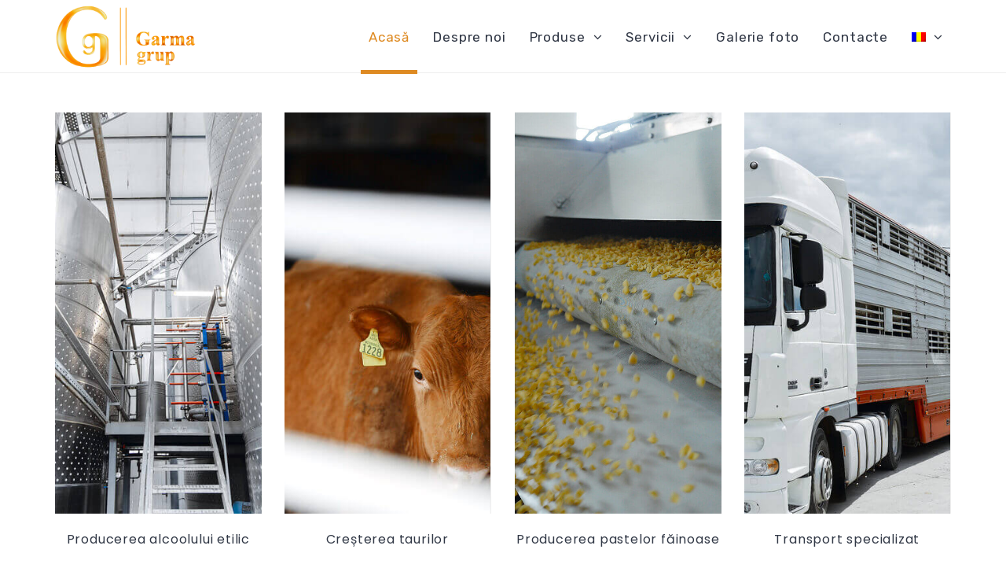

--- FILE ---
content_type: text/html; charset=UTF-8
request_url: http://garma-grup.md/
body_size: 17334
content:
<!DOCTYPE html>
<html lang="ro-RO">
<head>
	<meta charset="UTF-8">

	<!--[if IE]><meta http-equiv='X-UA-Compatible' content='IE=edge,chrome=1'><![endif]-->
	<meta name="viewport" content="width=device-width, initial-scale=1.0, maximum-scale=1.0, user-scalable=0">

	<link rel="pingback" href="http://garma-grup.md/xmlrpc.php">

	<title>Garma Grup | Producator autohton</title>
<style type="text/css" data-type="vc_custom-css">/* Custom Font */
@import url('https://fonts.googleapis.com/css?family=Poppins:400,500,600');

body,
h1, .h1, h2, .h2, h3, .h3, h4, .h4, h5, .h5, h6, .h6 {
    font-family: "Poppins" !important;
}
body {
    color: #7e7e7e;
}
h1, .h1, h2, .h2, h3, .h3, h4, .h4, h5, .h5, h6, .h6 {
    letter-spacing: 0.05em;
}

h5.vu_gi-title {
    font-size: 16px !important;
}

/* Menu */
.vu_main-menu > ul > li > a {
    font-family: Poppins;
    text-transform: uppercase;
    font-size: 15px;
    font-weight: 500;
    letter-spacing: 0.05em;
}

/* Project Categories */
.vu_gallery.vu_g-type-masonry .vu_gallery-item .vu_gi-image {
    background-color: #eee;
    background-blend-mode: normal;
}
.vu_gallery.vu_g-type-masonry .vu_gallery-item:hover .vu_gi-image {
    background-color: transparent;
}
.vu_gallery-item.vu_gi-style-2 .vu_gi-details .vu_gi-content .vu_gi-title {
    font-weight: 500;
    letter-spacing: 0.05em;
}
.vu_gallery-item.vu_gi-style-2 .vu_gi-details-container {
    box-shadow: none !important;
}
/* Counter */
.vu_counter .vu_c-holder .vu_c-digit,
.vu_counter .vu_c-holder  .vu_c-suffix {
    font-weight: 500 !important;
}
.vu_counter .vu_c-label {
    font-size: 16px;
    letter-spacing: 0.05em;
    font-weight: 500;
    color: #777 !important;
}

/* Featured Projects */
.vu_carousel.vu_c-projects-pagination .owl-controls .owl-pagination {
    position: absolute;
    right: 45px;
    bottom: 25px;
}

/* Testimonials */
.vu_testimonial .vu_t-content p {
    color: #7e7e7e;
    font-size: 16px;
    line-height: 1.8;
}
.vu_testimonial .vu_t-author .vu_t-author-name {
    letter-spacing: 0;
}

/* Contact Form */
.vu_contact-form-7.vu_cf7-style-inverse .vu_cf7-frm .form-control {
    font-size: 15px;
    border-color: #f5f5f5;
    background-color: #f5f5f5;
}</style><style type="text/css" data-type="vc_shortcodes-custom-css">.vc_custom_1587126138577{margin-bottom: 50px !important;border-top-width: 1px !important;padding-top: 50px !important;border-top-color: #eeeeee !important;border-top-style: solid !important;}.vc_custom_1589020021559{margin-bottom: 10px !important;padding-bottom: 50px !important;background-color: #f4f4f4 !important;}.vc_custom_1524236650760{margin-bottom: 40px !important;}.vc_custom_1524236650760{margin-bottom: 40px !important;}.vc_custom_1586703443695{margin-bottom: 40px !important;}.vc_custom_1524236650760{margin-bottom: 40px !important;}.vc_custom_1589018101252{margin-bottom: 70px !important;}.vc_custom_1589354890060{margin-bottom: 20px !important;background-color: #de8a22 !important;}.vc_custom_1527901516337{margin-bottom: 70px !important;}.vc_custom_1589354901730{margin-bottom: 20px !important;background-color: #de8a22 !important;}.vc_custom_1527902242417{margin-bottom: 70px !important;}.vc_custom_1586470259383{padding-top: 70px !important;padding-bottom: 70px !important;background-image: url(http://garma-grup.md/wp-content/uploads/2018/04/placeholder.jpg?id=) !important;}.vc_custom_1589019800693{margin-bottom: 40px !important;}.vc_custom_1589019411748{margin-bottom: 40px !important;}.vc_custom_1589020107059{margin-bottom: 20px !important;}.vc_custom_1589038237211{margin-bottom: 50px !important;}.vc_custom_1588673042571{margin-bottom: 50px !important;}.vc_custom_1589021091571{margin-bottom: 30px !important;}.vc_custom_1592463850718{margin-bottom: 50px !important;}.vc_custom_1588673065826{margin-bottom: 50px !important;}.vc_custom_1592463791049{margin-bottom: 50px !important;}.vc_custom_1588673095939{margin-bottom: 50px !important;}.vc_custom_1589021118767{margin-bottom: 30px !important;}.vc_custom_1589038342384{margin-bottom: 50px !important;}.vc_custom_1588673124569{margin-bottom: 50px !important;}.vc_custom_1589020348206{margin-bottom: 40px !important;}.vc_custom_1524237145972{background-color: #f9f9f9 !important;}.vc_custom_1524237145972{background-color: #f9f9f9 !important;}.vc_custom_1524237145972{background-color: #f9f9f9 !important;}.vc_custom_1524237145972{background-color: #f9f9f9 !important;}.vc_custom_1589443961945{margin-bottom: 0px !important;}.vc_custom_1589353077790{padding-top: 45px !important;padding-right: 30px !important;padding-bottom: 45px !important;padding-left: 30px !important;}.vc_custom_1588956661601{margin-bottom: 0px !important;}.vc_custom_1592463834641{padding-top: 45px !important;padding-right: 30px !important;padding-bottom: 45px !important;padding-left: 30px !important;}.vc_custom_1588957075776{margin-bottom: 0px !important;}.vc_custom_1592463806742{padding-top: 45px !important;padding-right: 30px !important;padding-bottom: 45px !important;padding-left: 30px !important;}.vc_custom_1588956712075{margin-bottom: 0px !important;}.vc_custom_1634750751580{padding-top: 45px !important;padding-right: 30px !important;padding-bottom: 45px !important;padding-left: 30px !important;}.vc_custom_1589022463402{margin-bottom: 40px !important;}</style><link rel="alternate" hreflang="ro" href="http://garma-grup.md" />
<link rel="alternate" hreflang="ru" href="http://garma-grup.md/ru/" />
<link rel="alternate" hreflang="en" href="http://garma-grup.md/en/" />
<link rel='dns-prefetch' href='//fonts.googleapis.com' />
<link rel='dns-prefetch' href='//s.w.org' />
<link rel="alternate" type="application/rss+xml" title="Garma Grup &raquo; Flux" href="http://garma-grup.md/feed/" />
<link rel="alternate" type="application/rss+xml" title="Garma Grup &raquo; Flux comentarii" href="http://garma-grup.md/comments/feed/" />
		<script type="text/javascript">
			window._wpemojiSettings = {"baseUrl":"https:\/\/s.w.org\/images\/core\/emoji\/12.0.0-1\/72x72\/","ext":".png","svgUrl":"https:\/\/s.w.org\/images\/core\/emoji\/12.0.0-1\/svg\/","svgExt":".svg","source":{"concatemoji":"http:\/\/garma-grup.md\/wp-includes\/js\/wp-emoji-release.min.js?ver=5.3.2"}};
			!function(e,a,t){var r,n,o,i,p=a.createElement("canvas"),s=p.getContext&&p.getContext("2d");function c(e,t){var a=String.fromCharCode;s.clearRect(0,0,p.width,p.height),s.fillText(a.apply(this,e),0,0);var r=p.toDataURL();return s.clearRect(0,0,p.width,p.height),s.fillText(a.apply(this,t),0,0),r===p.toDataURL()}function l(e){if(!s||!s.fillText)return!1;switch(s.textBaseline="top",s.font="600 32px Arial",e){case"flag":return!c([127987,65039,8205,9895,65039],[127987,65039,8203,9895,65039])&&(!c([55356,56826,55356,56819],[55356,56826,8203,55356,56819])&&!c([55356,57332,56128,56423,56128,56418,56128,56421,56128,56430,56128,56423,56128,56447],[55356,57332,8203,56128,56423,8203,56128,56418,8203,56128,56421,8203,56128,56430,8203,56128,56423,8203,56128,56447]));case"emoji":return!c([55357,56424,55356,57342,8205,55358,56605,8205,55357,56424,55356,57340],[55357,56424,55356,57342,8203,55358,56605,8203,55357,56424,55356,57340])}return!1}function d(e){var t=a.createElement("script");t.src=e,t.defer=t.type="text/javascript",a.getElementsByTagName("head")[0].appendChild(t)}for(i=Array("flag","emoji"),t.supports={everything:!0,everythingExceptFlag:!0},o=0;o<i.length;o++)t.supports[i[o]]=l(i[o]),t.supports.everything=t.supports.everything&&t.supports[i[o]],"flag"!==i[o]&&(t.supports.everythingExceptFlag=t.supports.everythingExceptFlag&&t.supports[i[o]]);t.supports.everythingExceptFlag=t.supports.everythingExceptFlag&&!t.supports.flag,t.DOMReady=!1,t.readyCallback=function(){t.DOMReady=!0},t.supports.everything||(n=function(){t.readyCallback()},a.addEventListener?(a.addEventListener("DOMContentLoaded",n,!1),e.addEventListener("load",n,!1)):(e.attachEvent("onload",n),a.attachEvent("onreadystatechange",function(){"complete"===a.readyState&&t.readyCallback()})),(r=t.source||{}).concatemoji?d(r.concatemoji):r.wpemoji&&r.twemoji&&(d(r.twemoji),d(r.wpemoji)))}(window,document,window._wpemojiSettings);
		</script>
		<style type="text/css">
img.wp-smiley,
img.emoji {
	display: inline !important;
	border: none !important;
	box-shadow: none !important;
	height: 1em !important;
	width: 1em !important;
	margin: 0 .07em !important;
	vertical-align: -0.1em !important;
	background: none !important;
	padding: 0 !important;
}
</style>
	<link rel='stylesheet' id='wp-block-library-css'  href='http://garma-grup.md/wp-includes/css/dist/block-library/style.min.css?ver=5.3.2' type='text/css' media='all' />
<link rel='stylesheet' id='contact-form-7-css'  href='http://garma-grup.md/wp-content/plugins/contact-form-7/includes/css/styles.css?ver=5.1.7' type='text/css' media='all' />
<link rel='stylesheet' id='rs-plugin-settings-css'  href='http://garma-grup.md/wp-content/plugins/revslider/public/assets/css/rs6.css?ver=6.1.1' type='text/css' media='all' />
<style id='rs-plugin-settings-inline-css' type='text/css'>
#rs-demo-id {}
</style>
<link rel='stylesheet' id='wpml-legacy-dropdown-0-css'  href='//garma-grup.md/wp-content/plugins/sitepress-multilingual-cms/templates/language-switchers/legacy-dropdown/style.css?ver=1' type='text/css' media='all' />
<link rel='stylesheet' id='wpml-menu-item-0-css'  href='//garma-grup.md/wp-content/plugins/sitepress-multilingual-cms/templates/language-switchers/menu-item/style.css?ver=1' type='text/css' media='all' />
<link rel='stylesheet' id='cms-navigation-style-base-css'  href='http://garma-grup.md/wp-content/plugins/wpml-cms-nav/res/css/cms-navigation-base.css?ver=1.5.2' type='text/css' media='screen' />
<link rel='stylesheet' id='cms-navigation-style-css'  href='http://garma-grup.md/wp-content/plugins/wpml-cms-nav/res/css/cms-navigation.css?ver=1.5.2' type='text/css' media='screen' />
<link rel='stylesheet' id='housico-fonts-css'  href='https://fonts.googleapis.com/css?family=Rubik%3A300%2C400%2C400i%2C500%2C500i%2C700%2C700i&#038;subset=latin%2Clatin-ext&#038;ver=1.6' type='text/css' media='all' />
<link rel='stylesheet' id='mediaelement-css'  href='http://garma-grup.md/wp-includes/js/mediaelement/mediaelementplayer-legacy.min.css?ver=4.2.13-9993131' type='text/css' media='all' />
<link rel='stylesheet' id='wp-mediaelement-css'  href='http://garma-grup.md/wp-includes/js/mediaelement/wp-mediaelement.min.css?ver=5.3.2' type='text/css' media='all' />
<link rel='stylesheet' id='font-flexipress-css'  href='http://garma-grup.md/wp-content/themes/housico/assets/lib/font-flexipress/css/font-flexipress.css?ver=1.0' type='text/css' media='all' />
<link rel='stylesheet' id='font-awesome-css'  href='http://garma-grup.md/wp-content/themes/housico/assets/lib/font-awesome/css/font-awesome.min.css?ver=4.7.0' type='text/css' media='all' />
<link rel='stylesheet' id='font-housico-css'  href='http://garma-grup.md/wp-content/themes/housico/assets/lib/font-housico/css/font-housico.css?ver=1.6' type='text/css' media='all' />
<link rel='stylesheet' id='bootstrap-css'  href='http://garma-grup.md/wp-content/themes/housico/assets/lib/bootstrap/css/bootstrap.min.css?ver=3.3.6' type='text/css' media='all' />
<link rel='stylesheet' id='bootstrap-datepicker-css'  href='http://garma-grup.md/wp-content/themes/housico/assets/lib/bootstrap-datepicker/bootstrap-datepicker.css?ver=1.5' type='text/css' media='all' />
<link rel='stylesheet' id='bootstrap-timepicker-css'  href='http://garma-grup.md/wp-content/themes/housico/assets/lib/bootstrap-timepicker/bootstrap-timepicker.min.css?ver=0.2.6' type='text/css' media='all' />
<link rel='stylesheet' id='magnific-popup-css'  href='http://garma-grup.md/wp-content/themes/housico/assets/lib/magnific-popup/magnific-popup.min.css?ver=1.1.0' type='text/css' media='all' />
<link rel='stylesheet' id='owl-carousel-css'  href='http://garma-grup.md/wp-content/themes/housico/assets/lib/owl-carousel/owl.carousel.min.css?ver=1.3.3' type='text/css' media='all' />
<link rel='stylesheet' id='select2-css'  href='http://garma-grup.md/wp-content/themes/housico/assets/lib/select2/css/select2.min.css?ver=4.0.3' type='text/css' media='all' />
<link rel='stylesheet' id='housico-common-css-css'  href='http://garma-grup.md/wp-content/themes/housico/assets/css/common.css?ver=1.6' type='text/css' media='all' />
<link rel='stylesheet' id='housico-main-css'  href='http://garma-grup.md/wp-content/themes/housico/style.css?ver=1.6.4' type='text/css' media='all' />
<!--[if lt IE 9]>
<link rel='stylesheet' id='vc_lte_ie9-css'  href='http://garma-grup.md/wp-content/plugins/js_composer/assets/css/vc_lte_ie9.min.css?ver=6.0.5' type='text/css' media='screen' />
<![endif]-->
<link rel='stylesheet' id='js_composer_front-css'  href='http://garma-grup.md/wp-content/plugins/js_composer/assets/css/js_composer.min.css?ver=6.0.5' type='text/css' media='all' />
<link rel='stylesheet' id='redux-google-fonts-housico_theme_options-css'  href='http://fonts.googleapis.com/css?family=Rubik%3A300%2C400%2C500%2C700%2C900%2C300italic%2C400italic%2C500italic%2C700italic%2C900italic&#038;subset=latin&#038;ver=1594363938' type='text/css' media='all' />
<script type='text/javascript' src='http://garma-grup.md/wp-includes/js/jquery/jquery.js?ver=1.12.4-wp'></script>
<script type='text/javascript' src='http://garma-grup.md/wp-includes/js/jquery/jquery-migrate.min.js?ver=1.4.1'></script>
<script type='text/javascript' src='http://garma-grup.md/wp-content/plugins/revslider/public/assets/js/revolution.tools.min.js?ver=6.0'></script>
<script type='text/javascript' src='http://garma-grup.md/wp-content/plugins/revslider/public/assets/js/rs6.min.js?ver=6.1.1'></script>
<script type='text/javascript' src='//garma-grup.md/wp-content/plugins/sitepress-multilingual-cms/templates/language-switchers/legacy-dropdown/script.js?ver=1'></script>
<link rel='https://api.w.org/' href='http://garma-grup.md/wp-json/' />
<link rel="EditURI" type="application/rsd+xml" title="RSD" href="http://garma-grup.md/xmlrpc.php?rsd" />
<link rel="wlwmanifest" type="application/wlwmanifest+xml" href="http://garma-grup.md/wp-includes/wlwmanifest.xml" /> 
<meta name="generator" content="WordPress 5.3.2" />
<link rel="canonical" href="http://garma-grup.md/" />
<link rel='shortlink' href='http://garma-grup.md/' />
<link rel="alternate" type="application/json+oembed" href="http://garma-grup.md/wp-json/oembed/1.0/embed?url=http%3A%2F%2Fgarma-grup.md%2F" />
<link rel="alternate" type="text/xml+oembed" href="http://garma-grup.md/wp-json/oembed/1.0/embed?url=http%3A%2F%2Fgarma-grup.md%2F&#038;format=xml" />
<meta name="generator" content="WPML ver:4.3.6 stt:1,44,45;" />
<meta name="generator" content="Powered by FlexiPress" /><style type="text/css" id="housico_footer-custom-css">.vc_custom_1522454688534{background-color: #f3f3f3 !important;}.vc_custom_1517582969873{margin-bottom: 15px !important;}.vc_custom_1517485815085{margin-bottom: 0px !important;}.vu_footer-logo {
    max-width: 150px;
}</style><meta name="generator" content="Powered by WPBakery Page Builder - drag and drop page builder for WordPress."/>
<meta name="generator" content="Powered by Slider Revolution 6.1.1 - responsive, Mobile-Friendly Slider Plugin for WordPress with comfortable drag and drop interface." />
<link rel="icon" href="http://garma-grup.md/wp-content/uploads/2020/05/cropped-garma-grup-2-32x32.png" sizes="32x32" />
<link rel="icon" href="http://garma-grup.md/wp-content/uploads/2020/05/cropped-garma-grup-2-192x192.png" sizes="192x192" />
<link rel="apple-touch-icon-precomposed" href="http://garma-grup.md/wp-content/uploads/2020/05/cropped-garma-grup-2-180x180.png" />
<meta name="msapplication-TileImage" content="http://garma-grup.md/wp-content/uploads/2020/05/cropped-garma-grup-2-270x270.png" />
<script type="text/javascript">function setREVStartSize(a){try{var b,c=document.getElementById(a.c).parentNode.offsetWidth;if(c=0===c||isNaN(c)?window.innerWidth:c,a.tabw=void 0===a.tabw?0:parseInt(a.tabw),a.thumbw=void 0===a.thumbw?0:parseInt(a.thumbw),a.tabh=void 0===a.tabh?0:parseInt(a.tabh),a.thumbh=void 0===a.thumbh?0:parseInt(a.thumbh),a.tabhide=void 0===a.tabhide?0:parseInt(a.tabhide),a.thumbhide=void 0===a.thumbhide?0:parseInt(a.thumbhide),a.mh=void 0===a.mh||""==a.mh?0:a.mh,"fullscreen"===a.layout||"fullscreen"===a.l)b=Math.max(a.mh,window.innerHeight);else{for(var d in a.gw=Array.isArray(a.gw)?a.gw:[a.gw],a.rl)(void 0===a.gw[d]||0===a.gw[d])&&(a.gw[d]=a.gw[d-1]);for(var d in a.gh=void 0===a.el||""===a.el||Array.isArray(a.el)&&0==a.el.length?a.gh:a.el,a.gh=Array.isArray(a.gh)?a.gh:[a.gh],a.rl)(void 0===a.gh[d]||0===a.gh[d])&&(a.gh[d]=a.gh[d-1]);var e,f=Array(a.rl.length),g=0;for(var d in a.tabw=a.tabhide>=c?0:a.tabw,a.thumbw=a.thumbhide>=c?0:a.thumbw,a.tabh=a.tabhide>=c?0:a.tabh,a.thumbh=a.thumbhide>=c?0:a.thumbh,a.rl)f[d]=a.rl[d]<window.innerWidth?0:a.rl[d];for(var d in e=f[0],f)e>f[d]&&0<f[d]&&(e=f[d],g=d);var h=c>a.gw[g]+a.tabw+a.thumbw?1:(c-(a.tabw+a.thumbw))/a.gw[g];b=a.gh[g]*h+(a.tabh+a.thumbh)}void 0===window.rs_init_css&&(window.rs_init_css=document.head.appendChild(document.createElement("style"))),document.getElementById(a.c).height=b,window.rs_init_css.innerHTML+="#"+a.c+"_wrapper { height: "+b+"px }"}catch(a){console.log("Failure at Presize of Slider:"+a)}};</script>
<style type="text/css" title="dynamic-css" class="options-output">body{background-color:#ffffff;}body{font-family:Rubik;text-transform:none;line-height:24px;font-weight:400;font-style:normal;color:#303745;font-size:16px;}.vu_main-menu > ul > li > a{font-family:Rubik;text-transform:none;line-height:24px;font-weight:400;font-style:normal;color:#303745;font-size:17px;}.vu_main-menu ul li ul.sub-menu li a{font-family:Rubik;text-transform:none;line-height:22px;font-weight:300;font-style:normal;color:#303745;font-size:16px;}h1,.h1{font-family:Rubik;text-transform:none;line-height:36px;font-weight:400;font-style:normal;color:#303745;font-size:32px;}h2,.h2{font-family:Rubik;text-transform:none;line-height:32px;font-weight:400;font-style:normal;color:#303745;font-size:28px;}h3,.h3{font-family:Rubik;text-transform:none;line-height:30px;font-weight:400;font-style:normal;color:#303745;font-size:24px;}h4,.h4{font-family:Rubik;text-transform:none;line-height:24px;font-weight:400;font-style:normal;color:#303745;font-size:20px;}h5{font-family:Rubik;text-transform:none;line-height:22px;font-weight:400;font-style:normal;color:#303745;font-size:18px;}h6{font-family:Rubik;text-transform:none;line-height:16px;font-weight:400;font-style:normal;color:#303745;font-size:14px;}.vu_main-menu > ul > li > a{padding-top:35px;padding-bottom:30px;}.vu_main-footer .vu_mf-subfooter{background-color:#303745;}.vu_main-footer .vu_mf-subfooter{color:#ffffff;}</style><style type="text/css" id="housico_custom-css">::-moz-selection{background-color:#de8a22}::selection{background-color:#de8a22}a{color:#de8a22}a:hover{color:#303745}a.vu_link-inverse{color:#303745}a.vu_link-inverse:hover{color:#de8a22}h1,.h1,h2,.h2,h3,.h3,h4,.h4,h5,.h5,h6,.h6{color:#303745}.vu_main-header.vu_mh-transparent .vu_menu-affix:not(.affix) .vu_main-menu>ul>li:not(.current-menu-item):not(.current-menu-parent):not(.current-menu-ancestor)>a:hover{color:#de8a22}.vu_top-bar a:hover{color:#de8a22}.vu_tb-list .sub-menu li a:hover{color:#de8a22}.vu_top-bar .vu_social-icon a:hover{color:#de8a22}.vu_main-menu>ul>li>a{color:#303745}.vu_main-menu>ul>li.vu_mm-button>a{color:#de8a22!important;border:2px solid #de8a22!important}.vu_main-menu>ul>li a:hover{color:#de8a22;border-color:#de8a22}.vu_main-menu li.menu-item-has-children:hover>a,.vu_main-menu li.active>a,.vu_main-menu li.current-menu-parent>a,.vu_main-menu li.current-menu-ancestor>a,.vu_main-menu li.current-menu-item>a{color:#de8a22;border-color:#de8a22}.vu_main-menu ul li ul.sub-menu li a:hover,.vu_main-menu ul li ul.sub-menu li.active>a{color:#de8a22}.vu_main-menu ul.sub-menu li:hover>a,.vu_main-menu ul.sub-menu li.active>a,.vu_main-menu ul.sub-menu li.current-menu-parent>a,.vu_main-menu ul.sub-menu li.current-menu-ancestor>a,.vu_main-menu ul.sub-menu li.current-menu-item>a{color:#de8a22}.vu_main-menu .vu_mm-label-new>a:after,.vu_main-menu .vu_mm-label-unique>a:after{background-color:#303745}.vu_main-menu .vu_mm-label-unique>a:after{background-color:#de8a22}.vu_mega-menu .vu_mm-item-title>a{color:#303745!important}.vu_mobile-menu ul li.current-menu-item>a{color:#de8a22}.vu_mobile-menu ul li a:hover,.vu_mobile-menu ul li.current-menu-item>a:hover,.vu_mobile-menu .vu_mm-remove:hover{border-color:#de8a22;background-color:#de8a22}.vu_mm-open:hover,.vu_mm-open:focus,.vu_search-icon.vu_si-responsive:hover,.vu_search-icon.vu_si-responsive:focus,.vu_wc-menu-item.vu_wc-responsive:hover,.vu_wc-menu-item.vu_wc-responsive:focus{color:#303745}.vu_title-bar.vu_tb-with-border:before{-webkit-box-shadow:inset 0 0 0 2px #303745,inset 0 0 0 8px #fff,inset 0 0 0 10px #303745;box-shadow:inset 0 0 0 2px #303745,inset 0 0 0 8px #fff,inset 0 0 0 10px #303745}.vu_title-bar.vu_tb-style-1 .vu_tb-title{color:#303745}.vu_title-bar.vu_tb-style-1 .vu_tb-breadcrumbs .divider i{color:#de8a22!important}.vu_title-bar.vu_tb-style-1 .vu_tb-breadcrumbs a span{color:#303745}.vu_title-bar.vu_tb-style-1 .vu_tb-breadcrumbs a:hover,.vu_title-bar.vu_tb-style-1 .vu_tb-breadcrumbs a:hover span{color:#de8a22}.vu_title-bar.vu_tb-style-2 .vu_tb-title:after{background-color:#de8a22}.widget_nav_menu ul li a:hover,.widget_nav_menu ul li.current-menu-parent>a,.widget_nav_menu ul li.current-menu-ancestor>a,.widget_nav_menu ul li.current-menu-item>a{color:#de8a22!important}.vu_container .widget_nav_menu .menu li>a:before{background-color:#de8a22}.vu_datepicker-wrap .ui-datepicker-calendar .ui-state-highlight{color:#de8a22}.vu_datepicker-wrap td a.ui-state-active,.vu_datepicker-wrap td a.ui-state-active.ui-state-hover{background-color:#de8a22}.select2-container--default.select2-container--open .select2-selection--single,.select2-container--default.select2-container--open .select2-selection--multiple{border-color:#303745}.select2-container--default .select2-selection--single .select2-selection__clear{color:#303745}.select2-container--default .select2-search--dropdown .select2-search__field:focus{border-color:#de8a22}.select2-dropdown{border:1px solid #303745}.select2-container--default .select2-results__option[aria-selected=true]{background-color:#de8a22}.vu_accordion .vu_a-wrapper .vu_a-header a{color:#303745}.vu_accordion .vu_a-wrapper .vu_a-header.ui-state-active a{color:#de8a22}.vu_accordion .vu_a-wrapper .ui-state-default .ui-icon,.vu_accordion .vu_a-wrapper .ui-state-active .ui-icon{color:#303745!important}.vu_accordion .vu_a-wrapper .ui-state-active .ui-icon{color:#de8a22!important}.vu_toggle .vu_t-title .fa{color:#303745}.vu_toggle .vu_t-title h4{color:#303745}.vu_toggle.vc_toggle_active .vu_t-title h4{color:#de8a22}.vu_tabs .vu_t-nav li a{color:#303745!important}.vu_tabs .vu_t-nav li.ui-tabs-active a{color:#de8a22!important}.vu_tour .vu_t-wrapper .vu_t-nav a{color:#303745!important}.vu_tour .vu_t-nav li.ui-tabs-active a{color:#de8a22!important}.vu_progress-bar .vu_pb-bar{background-color:#de8a22}.vu_countdown .countdown-section{color:#303745}.vu_countdown .countdown-period{color:#de8a22}.vu_widget-nav li.active>a,.vu_widget-nav a:hover{color:#de8a22}.vu_image-box .vu_ib-title{color:#303745}.vu_image-box .vu_ib-read-more{color:#de8a22;border-bottom:2px solid #de8a22}.vu_image-box .vu_ib-read-more:hover{color:#303745;border-color:#303745}.vu_team-member .vu_tm-social-networks a{color:#303745}.vu_team-member .vu_tm-social-networks a:hover{background-color:#de8a22}.vu_team-member.vu_tm-style-1:hover .vu_tm-container{border-color:#de8a22}.vu_team-member.vu_tm-style-1 .vu_tm-name{color:#303745}.vu_team-member.vu_tm-style-1 .vu_tm-position{color:#de8a22}.vu_team-member.vu_tm-style-1 .vu_tm-social-networks{background-color:rgba(222,138,34,0.6)}.vu_team-member.vu_tm-style-2:after{background-color:rgba(222,138,34,0.8)}.vu_team-member.vu_tm-style-2 .vu_tm-position{color:#de8a22}.vu_team-member.vu_tm-style-3 .vu_tm-name{color:#303745}.vu_team-member.vu_tm-style-3 .vu_tm-position{color:#de8a22}.vu_team-member.vu_tm-style-3 .vu_tm-social-networks{background-color:rgba(222,138,34,0.6)}.vu_testimonial .vu_t-author .vu_t-author-name{color:#303745}.vu_testimonial .vu_t-author .vu_t-author-position{color:#de8a22}.vu_before-after .twentytwenty-handle{background-color:#de8a22}.form-control:focus{border-color:#303745}.vu_contact-form-7.vu_cf7-style-inverse .vu_cf7-frm .form-control:focus{border-color:#303745}.wpcf7-form:not(.vu_cf7-frm) .wpcf7-form-control:not(.wpcf7-submit):focus{border-color:#303745}.vu_filterable .vu_f-filters.vu_f-filters-style-1 .vu_f-filter .vu_f-filter-icon{-webkit-box-shadow:inset 0 0 0 3px #303745;box-shadow:inset 0 0 0 3px #303745;background-color:#303745}.vu_filterable .vu_f-filters.vu_f-filters-style-1 .vu_f-filter:hover .vu_f-filter-icon,.vu_filterable .vu_f-filters.vu_f-filters-style-1 .vu_f-filter.active .vu_f-filter-icon{border-color:#de8a22;background-color:#de8a22}.vu_filterable .vu_f-filters.vu_f-filters-style-2 .vu_f-filter:hover .vu_f-filter-name,.vu_filterable .vu_f-filters.vu_f-filters-style-2 .vu_f-filter.active .vu_f-filter-name{color:#de8a22}.vu_mailchimp-form.vu_mcf-style-inverse .form-control:focus{border-color:#303745}.vu_icon-box .vu_ib-icon{background-color:#303745;border:2px solid #303745}.vu_icon-box.vu_ib-style-none .vu_ib-icon{color:#303745}.vu_icon-box .vu_ib-content .vu_ib-title{color:#de8a22}.vu_icon-box.vu_ib-color-primary .vu_ib-content .vu_ib-title{color:#303745}.vu_icon-box.vu_ib-color-primary .vu_ib-icon{background-color:#de8a22;border-color:#de8a22}.vu_icon-box.vu_ib-color-primary:hover .vu_ib-icon{background-color:#303745;border-color:#303745}.vu_icon-box.vu_ib-color-primary[class*="-outline"] .vu_ib-icon{color:#de8a22}.vu_icon-box.vu_ib-color-primary[class*="-outline"]:hover .vu_ib-icon{color:#303745}.vu_icon-box.vu_ib-color-secondary .vu_ib-content .vu_ib-title{color:#de8a22}.vu_icon-box.vu_ib-color-secondary .vu_ib-icon{background-color:#303745;border-color:#303745}.vu_icon-box.vu_ib-color-secondary:hover .vu_ib-icon{background-color:#de8a22;border-color:#de8a22}.vu_icon-box.vu_ib-color-secondary[class*="-outline"] .vu_ib-icon{color:#303745}.vu_icon-box.vu_ib-color-secondary[class*="-outline"]:hover .vu_ib-icon{color:#de8a22}.vu_icon-box.vu_ib-color-gray .vu_ib-icon{color:#de8a22}.vu_icon-box.vu_ib-color-gray:hover .vu_ib-icon{background-color:#de8a22;border-color:#de8a22}.vu_icon-box.vu_ib-color-white .vu_ib-content .vu_ib-title{color:#de8a22}.vu_timeline .vu_t-date{background-color:#303745}.vu_timeline .vu_t-date:before{-webkit-box-shadow:0 0 0 1px #fff,0 0 0 3px #de8a22,0 0 0 8px #f9f9f9;box-shadow:0 0 0 1px #fff,0 0 0 3px #de8a22,0 0 0 8px #f9f9f9;background-color:#de8a22}.vu_timeline .vu_t-title{color:#de8a22}.vu_separator.vu_s-style-1 .vu_s-bullet{background-color:#303745}.vu_separator.vu_s-style-1 .vu_s-bullet[data-number="2"]{background-color:#de8a22}.vu_separator.vu_s-style-2 .vu_s-line:before{background-color:#de8a22}.vu_separator.vu_s-style-3 .vu_s-line:before{background-color:#303745}.vu_separator.vu_s-style-4 .vu_s-line:before,.vu_separator.vu_s-style-4 .vu_s-line:after{background-color:#de8a22}.vu_separator.vu_s-style-5 .vu_s-line-left,.vu_separator.vu_s-style-5 .vu_s-line-center,.vu_separator.vu_s-style-5 .vu_s-line-right{background-color:#303745}.vu_separator.vu_s-style-5 .vu_s-line-center{background-color:#de8a22}.vu_carousel .owl-pagination .owl-page.active span{background-color:#de8a22}.vu_carousel .owl-pagination .owl-page .owl-numbers{color:#303745}.vu_carousel .owl-buttons .owl-prev,.vu_carousel .owl-buttons .owl-next{color:#303745}.vu_carousel .owl-buttons .owl-prev:hover,.vu_carousel .owl-buttons .owl-next:hover{color:#de8a22;border-color:#de8a22}.vu_heading .vu_h-heading{color:#303745}.vu_heading .vu_h-heading:after{background-color:#de8a22}.vu_heading.vu_h-style-2 .vu_h-heading span{background-color:#de8a22}.vu_pricing-table{border:1px solid #de8a22}.vu_pricing-table.vu_pt-active{border-color:#303745}.vu_pricing-table .vu_pt-title{background-color:#de8a22}.vu_pricing-table.vu_pt-active .vu_pt-title{background-color:#303745}.vu_pricing-table .vu_pt-currency{color:#303745}.vu_pricing-table .vu_pt-amount{color:#303745}.vu_pricing-table .vu_pt-button a{background-color:#303745}.vu_pricing-table.vu_pt-active .vu_pt-button a{background-color:#de8a22}.vu_button{color:#303745}.vu_button.vu_b-normal-color-primary{border-color:#de8a22;background-color:#de8a22}.vu_button.vu_b-normal-color-secondary{border-color:#303745;background-color:#303745}.vu_button.vu_b-normal-color-gray{color:#303745}.vu_button.vu_b-normal-color-white{color:#303745}.vu_button.vu_b-hover-color-primary:hover{border-color:#de8a22!important;background-color:#de8a22!important}.vu_button.vu_b-hover-color-secondary:hover{border-color:#303745!important;background-color:#303745!important}.vu_button.vu_b-hover-color-gray:hover{color:#303745!important}.vu_button.vu_b-hover-color-white:hover{color:#303745!important}.vu_gallery .vu_g-filters .vu_g-filter{color:#303745}.vu_gallery .vu_g-filters.vu_g-filters-style-1 .vu_g-filter.active,.vu_gallery .vu_g-filters.vu_g-filters-style-1 .vu_g-filter:hover{color:#de8a22}.vu_gallery .vu_g-filters.vu_g-filters-style-2 .vu_g-filter{background-color:#303745}.vu_gallery .vu_g-filters.vu_g-filters-style-2 .vu_g-filter.active,.vu_gallery .vu_g-filters.vu_g-filters-style-2 .vu_g-filter:hover{background-color:#de8a22}.vu_gallery .vu_g-filters.vu_g-filters-style-3 .vu_g-filter{color:#303745}.vu_gallery .vu_g-filters.vu_g-filters-style-3 .vu_g-filter.active,.vu_gallery .vu_g-filters.vu_g-filters-style-3 .vu_g-filter:hover{color:#de8a22;border-color:#de8a22}.vu_gallery-item.vu_gi-style-2 .vu_gi-details .vu_gi-content .vu_gi-title{color:#303745}.vu_gallery-item.vu_gi-style-2 .vu_gi-details .vu_gi-content-container:hover .vu_gi-content .vu_gi-title{color:#de8a22}.vu_gallery-item.vu_gi-style-3 .vu_gi-details .vu_gi-content .vu_gi-title{color:#303745}.vu_gallery-item.vu_gi-style-3 .vu_gi-details .vu_gi-content-container:hover .vu_gi-content .vu_gi-title{color:#de8a22}.vu_gallery-item.vu_gi-style-4 .vu_gi-details .vu_gi-content .vu_gi-title{color:#303745}.vu_gallery-item.vu_gi-style-4 .vu_gi-details .vu_gi-content-container:hover .vu_gi-content .vu_gi-title{color:#de8a22}.vu_gallery-widget .vu_gw-item .vu_gw-image{background-color:#de8a22}.vu_animated-svg .vu_as-svg svg path[stroke]{stroke:#303745}.vu_animated-svg .vu_as-content .vu_as-title{color:#de8a22}.vu_animated-svg .vu_as-content .vu_as-title a:hover{color:#303745}.vu_counter{color:#303745}.vu_counter .vu_c-holder:after{background-color:#de8a22}.vu_counter .vu_c-label{color:#303745}.vu_image-slider .owl-buttons .owl-prev,.vu_image-slider .owl-buttons .owl-next{color:#303745}.vu_image-slider .owl-buttons .owl-prev:hover,.vu_image-slider .owl-buttons .owl-next:hover{color:#de8a22;border-color:#de8a22}.vu_image-slider .owl-controls .owl-pagination .owl-page span:before{background-color:#de8a22}.vu_image-slider .owl-controls .owl-pagination .owl-page.active span,.vu_image-slider .owl-controls .owl-pagination .owl-page:hover span{border-color:#de8a22}.vu_blog .vu_blog-item .vu_bi-title{color:#303745}.vu_blog .vu_blog-item .vu_bi-title a:hover{color:#de8a22}.vu_blog .vu_blog-item .vu_bi-meta .vu_bi-m-item .fa{color:#de8a22}.vu_blog .vu_blog-item .vu_bi-meta .vu_bi-m-item a:hover{color:#303745}.vu_blog .vu_blog-item .vu_bi-read-more{color:#de8a22;border-bottom:2px solid #de8a22}.vu_blog .vu_blog-item .vu_bi-read-more:hover{color:#303745;border-color:#303745}.vu_blog-post .vu_bp-title{color:#303745}.vu_blog-post .vu_bp-title a:hover{color:#de8a22}.vu_blog-post .vu_bp-m-item a:hover{color:#303745}.vu_blog-post .vu_bp-m-item i{color:#de8a22}.vu_blog-post .vu_bp-read-more{color:#de8a22;border-bottom:2px solid #de8a22}.vu_blog-post .vu_bp-read-more:hover{color:#303745;border-color:#303745}.vu_blog-post.vu_bp-type-audio .vu_bp-image .mejs-controls .mejs-time-rail .mejs-time-current{background-color:#de8a22}.vu_blog-post.vu_bp-type-link:before{color:#303745}.vu_blog-post.vu_bp-type-quote .vu_bp-quote:before{color:#303745}.vu_blog-post.vu_bp-type-quote .vu_bp-quote>blockquote,.vu_blog-post.vu_bp-type-quote .vu_bp-quote .vu_bp-q-content{color:#de8a22}.vu_blog-post.vu_bp-type-quote .vu_bp-quote>blockquote cite,.vu_blog-post.vu_bp-type-quote .vu_bp-quote .vu_bp-q-author{color:#303745}.vu_bp-social-tags-container .vu_bp-tags{color:#303745}.vu_bp-social-tags-container .vu_bp-tags a:hover{color:#de8a22}.vu_bp-social-networks a{background-color:#303745}.vu_bp-social-networks a:hover{background-color:#de8a22}.vu_bp-next-prev-container a:hover{color:#de8a22}.vu_bp-next-prev-container .vu_bp-next-link i,.vu_bp-next-prev-container .vu_bp-prev-link i{color:#303745}.vu_comments .vu_c-count,.vu_comments .vu_c-text{color:#de8a22}.vu_comments .vu_c-a-author{color:#303745}.vu_comments .vu_c-a-m-item a:hover{color:#de8a22}.vu_comments .vu_c-a-edit a,.vu_comments .vu_c-a-reply a{background-color:#de8a22}.vu_comments .vu_c-a-edit a{color:#303745}.vu_comments .vu_c-a-edit a:hover{color:#de8a22!important}.vu_comments .vu_c-a-content .vu_c-a-moderation{color:#de8a22}.comment-reply-title{color:#303745}.comment-reply-title small a{color:#de8a22}.comment-reply-title small a:hover{color:#303745}.comment-form .form-control:focus{border-color:#303745}.vu_pagination .vu_p-list a:hover{color:#de8a22}.vu_pagination .vu_p-list .current{border-color:#303745;background-color:#303745}.vu_recent-posts .vu_rp-item .vu_rp-title a:hover{color:#de8a22}.vu_working-hours .vu_wh-item.active .vu_wh-day,.vu_working-hours .vu_wh-item.active .vu_wh-hours{color:#de8a22}.vu_social-networks .vu_social-icon a{background-color:#de8a22}.vu_social-networks .vu_social-icon a:hover{background-color:#303745}.vu_error-page .vu_ep-404{color:#de8a22}.vu_error-page .vu_ep-title{color:#303745}.widget_title,.widgettitle{color:#303745}.widget .vu_social-icon a{background-color:#de8a22}.widget .vu_social-icon a:hover{background-color:#303745}.vu_search-form .vu_sf-wrapper .vu_sf-submit{color:#303745}.widget .form-control:focus,.widget input[type="text"]:focus,.widget input[type="search"]:focus{border-color:#de8a22}.vu_latest-tweets ul li:before{color:#de8a22}.vu_main-footer .vu_latest-tweets a:hover{color:#de8a22}.vu_sidebar .widget.widget_recent_comments li a{color:#303745}.vu_sidebar .widget.widget_recent_comments li a.url{color:#de8a22}.widget.widget_archive li a:hover,.widget.widget_pages li a:hover,.widget.widget_recent_comments li a:hover,.widget.widget_recent_entries li a:hover,.widget.widget_meta li a:hover,.widget.widget_categories li a:hover{color:#de8a22}.widget.widget_tag_cloud a{background-color:#303745}.widget.widget_tag_cloud a.active,.widget.widget_tag_cloud a:hover{background-color:#de8a22}.widget.widget_rss .rss-date{color:#303745}.vu_highlight{background-color:#de8a22}.vu_list-with-icon li a:hover{color:#de8a22}.vu_list-with-icon li:before{color:#de8a22}.vu_list-with-icon[data-color="primary"] li a:hover,.vu_list-with-icon[data-color="primary"] li:before{color:#de8a22}.vu_list-with-icon[data-color="secondary"] li a:hover,.vu_list-with-icon[data-color="secondary"] li:before{color:#303745}.vu_main-footer .vu_mf-subfooter{background-color:#303745}.vu_main-footer .vu_mf-subfooter a:hover{color:#de8a22}.vu_primary-text-color{color:#de8a22}.vu_primary-border-color{border-color:#de8a22}.vu_primary-bg-color{background-color:#de8a22}.vu_secondary-text-color{color:#303745}.vu_secondary-border-color{border-color:#303745}.vu_secondary-bg-color{background-color:#303745}.vu_with-icon>i.fa{color:#de8a22}.vu_arrow-down:after{border-top-color:#de8a22}.vu_arrow-down.vu_secondary-bg-color:after{border-top-color:#303745}.vu_main-header:not(.vu_mh-type-3) .vu_main-menu-container .vu_logo-container,.vu_main-header.vu_mh-type-3 .vu_main-menu-container .vu_logo-container .vu_site-logo{width:180px}.vu_main-menu-container .vu_logo-container img{max-width:180px}.vu_main-header:not(.vu_mh-type-3) .vu_menu-affix.affix .vu_main-menu-container .vu_logo-container,.vu_main-header.vu_mh-type-3 .vu_menu-affix.affix .vu_main-menu-container .vu_logo-container .vu_site-logo{width:110px}.vu_menu-affix.affix .vu_main-menu-container .vu_logo-container img{max-width:110px}.vu_main-menu ul li ul.sub-menu{width:200px}@media (max-width:1000px){.vu_main-menu-container .vu_logo-container{height:100px}.vu_main-menu{display:none!important}.vu_mm-open,.vu_search-icon.vu_si-responsive,.vu_wc-menu-item.vu_wc-responsive{display:block!important}.vu_main-menu-container .vu_logo-container{padding-right:68px!important}.vu_site-with-search-icon .vu_main-menu-container .vu_logo-container{padding-right:130px!important}.vu_wc-with-basket-icon .vu_main-menu-container .vu_logo-container{padding-left:68px!important}.vu_site-with-search-icon.vu_wc-with-basket-icon .vu_main-menu-container .vu_logo-container{padding-left:130px!important}}.menu-item-language ul.sub-menu{width:auto!important}@media screen and (min-width:1000px){.menu-item-language ul.sub-menu li a{padding:8px 20px!important}}</style><noscript><style> .wpb_animate_when_almost_visible { opacity: 1; }</style></noscript></head>
<body class="home page-template-default page page-id-1992 vu_site-layout-full wpb-js-composer js-comp-ver-6.0.5 vc_responsive" itemscope="itemscope" itemtype="https://schema.org/WebPage">
		
		
	<!-- Main Container -->
	<div class="vu_main-container">
		<!-- Header -->
		<header id="vu_main-header" class="vu_main-header vu_mh-layout-boxed vu_mh-type-1" role="banner" itemscope="itemscope" itemtype="https://schema.org/WPHeader">
			
			<div class="container">
				<div id="vu_menu-affix" class="vu_menu-affix">
					<div class="vu_main-menu-container">
						<div class="vu_d-tr">
							
							<div class="vu_logo-container vu_d-td"> 
								<div class="vu_site-logo">
									<a href="http://garma-grup.md/">
										<img class="vu_sl-dark" alt="Garma Grup" width="2000" height="899" src="http://garma-grup.md/wp-content/uploads/2020/05/garma-grup-3.png">
										<img class="vu_sl-light" alt="Garma Grup" width="521" height="228" src="http://garma-grup.md/wp-content/uploads/2020/04/GarmaGrup_transparent-07-1.png">
									</a>
								</div>
								
								<a href="#" class="vu_mm-toggle vu_mm-open"><i class="fa fa-bars" aria-hidden="true"></i></a>

								
															</div>

															<nav class="vu_main-menu vu_mm-top-full vu_d-td text-right" role="navigation" itemscope="itemscope" itemtype="https://schema.org/SiteNavigationElement">
									<ul id="vu_mm-top-full" class="vu_mm-list vu_mm-top-full list-unstyled"><li id="menu-item-2072" class="menu-item menu-item-type-post_type menu-item-object-page menu-item-home current-menu-item page_item page-item-1992 current_page_item menu-item-2072"><a href="http://garma-grup.md/" aria-current="page" itemprop="url">Acasă</a></li>
<li id="menu-item-2036" class="menu-item menu-item-type-post_type menu-item-object-page menu-item-2036"><a href="http://garma-grup.md/despre-noi/" itemprop="url">Despre noi</a></li>
<li id="menu-item-2086" class="menu-item menu-item-type-custom menu-item-object-custom menu-item-has-children menu-item-2086"><a itemprop="url">Produse</a>
<ul class="sub-menu">
	<li id="menu-item-2145" class="menu-item menu-item-type-post_type menu-item-object-page menu-item-2145"><a href="http://garma-grup.md/alcool-etilic/" itemprop="url">Alcool etilic</a></li>
	<li id="menu-item-2144" class="menu-item menu-item-type-post_type menu-item-object-page menu-item-2144"><a href="http://garma-grup.md/cresterea-taurilor/" itemprop="url">Creșterea taurilor</a></li>
	<li id="menu-item-2143" class="menu-item menu-item-type-post_type menu-item-object-page menu-item-2143"><a href="http://garma-grup.md/paste-fainoase/" itemprop="url">Paste făinoase</a></li>
</ul>
</li>
<li id="menu-item-2085" class="menu-item menu-item-type-custom menu-item-object-custom menu-item-has-children menu-item-2085"><a itemprop="url">Servicii</a>
<ul class="sub-menu">
	<li id="menu-item-2142" class="menu-item menu-item-type-post_type menu-item-object-page menu-item-2142"><a href="http://garma-grup.md/transport-specializat/" itemprop="url">Transport specializat</a></li>
</ul>
</li>
<li id="menu-item-2957" class="menu-item menu-item-type-post_type menu-item-object-page menu-item-2957"><a href="http://garma-grup.md/galerie-foto/" itemprop="url">Galerie foto</a></li>
<li id="menu-item-2037" class="menu-item menu-item-type-post_type menu-item-object-page menu-item-2037"><a href="http://garma-grup.md/contact/" itemprop="url">Contacte</a></li>
<li id="menu-item-wpml-ls-25-ro" class="menu-item-language menu-item-language-current menu-item wpml-ls-slot-25 wpml-ls-item wpml-ls-item-ro wpml-ls-current-language wpml-ls-menu-item wpml-ls-first-item menu-item-type-wpml_ls_menu_item menu-item-object-wpml_ls_menu_item menu-item-has-children menu-item-wpml-ls-25-ro"><a href="http://garma-grup.md" itemprop="url"><img class="wpml-ls-flag" src="http://garma-grup.md/wp-content/plugins/sitepress-multilingual-cms/res/flags/ro.png" alt="Română"></a>
<ul class="sub-menu">
	<li id="menu-item-wpml-ls-25-ru" class="menu-item-language menu-item wpml-ls-slot-25 wpml-ls-item wpml-ls-item-ru wpml-ls-menu-item menu-item-type-wpml_ls_menu_item menu-item-object-wpml_ls_menu_item menu-item-wpml-ls-25-ru"><a href="http://garma-grup.md/ru/" itemprop="url"><img class="wpml-ls-flag" src="http://garma-grup.md/wp-content/plugins/sitepress-multilingual-cms/res/flags/ru.png" alt="Rusă"></a></li>
	<li id="menu-item-wpml-ls-25-en" class="menu-item-language menu-item wpml-ls-slot-25 wpml-ls-item wpml-ls-item-en wpml-ls-menu-item wpml-ls-last-item menu-item-type-wpml_ls_menu_item menu-item-object-wpml_ls_menu_item menu-item-wpml-ls-25-en"><a href="http://garma-grup.md/en/" itemprop="url"><img class="wpml-ls-flag" src="http://garma-grup.md/wp-content/plugins/sitepress-multilingual-cms/res/flags/en.png" alt="Engleză"></a></li>
</ul>
</li>
</ul>								</nav>
													</div>
					</div>
				</div>

				<div class="vu_menu-affix-height"></div>
			</div>
		</header><!-- /Header -->

				
		<!-- Container -->
		<div class="vu_container vu_c-type-fullwidth vu_no-sidebar clearfix">
			<div class="container">
				<div class="row">
					<div class="vu_content col-xs-12 col-sm-12 col-md-12">
						<div class="vu_section vu_s-layout-full"> <div class="vu_s-wrapper vu_s-custom-972617 vc_custom_1587126138577"> <div class="vu_s-content clearfix"> <div class="vu_row row vu_r-layout-boxed"> <div class="vu_r-wrapper vu_r-custom-408825"> <div class="vu_r-content container"> <div class="vu_column vu_c-layout-normal vu_c-valign-auto vu_c-custom-677800"> <div class="vu_c-wrapper"> <div class="vu_gallery vu_g-type-masonry vu_lightbox vu_l-gallery vu_g-style-2 vu_g-space-yes" data-delegate=".vu_g-item:visible a.vu_gi-lightbox" data-layout="4" data-space="30"> <div class="vu_g-items"> <div class="vu_g-item d41d8cd98f00b204e9800998ecf8427e" data-size="1x2"> <div class="vu_gallery-item vu_gi-style-2"> <div class="vu_gi-image vu_lazy-load" data-img="http://garma-grup.md/wp-content/uploads/2020/05/14-garma-grup.jpg"> <img width="1000" height="667" src="http://garma-grup.md/wp-content/uploads/2020/05/14-garma-grup.jpg" class="attachment-housico_ratio-1:2 size-housico_ratio-1:2" alt="" srcset="http://garma-grup.md/wp-content/uploads/2020/05/14-garma-grup.jpg 1000w, http://garma-grup.md/wp-content/uploads/2020/05/14-garma-grup-300x200.jpg 300w, http://garma-grup.md/wp-content/uploads/2020/05/14-garma-grup-768x512.jpg 768w, http://garma-grup.md/wp-content/uploads/2020/05/14-garma-grup-800x533.jpg 800w" sizes="(max-width: 1000px) 100vw, 1000px" /> </div> <div class="vu_gi-details-container"> <div class="vu_gi-details"> <a href="http://garma-grup.md/alcool-etilic/" title="Paste făinoase" class="vu_gi-content-container" target="_self"> <section class="vu_gi-content"> <h5 class="vu_gi-title">Producerea alcoolului etilic</h5> </section> </a> </div> </div> </div> </div> <div class="vu_g-item d41d8cd98f00b204e9800998ecf8427e" data-size="1x2"> <div class="vu_gallery-item vu_gi-style-2"> <div class="vu_gi-image vu_lazy-load" data-img="http://garma-grup.md/wp-content/uploads/2020/05/22-garma-grup.jpg"> <img width="1000" height="667" src="http://garma-grup.md/wp-content/uploads/2020/05/22-garma-grup.jpg" class="attachment-housico_ratio-1:2 size-housico_ratio-1:2" alt="" srcset="http://garma-grup.md/wp-content/uploads/2020/05/22-garma-grup.jpg 1000w, http://garma-grup.md/wp-content/uploads/2020/05/22-garma-grup-300x200.jpg 300w, http://garma-grup.md/wp-content/uploads/2020/05/22-garma-grup-768x512.jpg 768w, http://garma-grup.md/wp-content/uploads/2020/05/22-garma-grup-800x533.jpg 800w" sizes="(max-width: 1000px) 100vw, 1000px" /> </div> <div class="vu_gi-details-container"> <div class="vu_gi-details"> <a href="http://garma-grup.md/cresterea-taurilor/" title="Creșterea taurilor" class="vu_gi-content-container" target="_self"> <section class="vu_gi-content"> <h5 class="vu_gi-title">Creșterea taurilor</h5> </section> </a> </div> </div> </div> </div> <div class="vu_g-item d41d8cd98f00b204e9800998ecf8427e" data-size="1x2"> <div class="vu_gallery-item vu_gi-style-2"> <div class="vu_gi-image vu_lazy-load" data-img="http://garma-grup.md/wp-content/uploads/2020/05/6-garma-grup.jpg"> <img width="1618" height="1080" src="http://garma-grup.md/wp-content/uploads/2020/05/6-garma-grup.jpg" class="attachment-housico_ratio-1:2 size-housico_ratio-1:2" alt="" srcset="http://garma-grup.md/wp-content/uploads/2020/05/6-garma-grup.jpg 1618w, http://garma-grup.md/wp-content/uploads/2020/05/6-garma-grup-300x200.jpg 300w, http://garma-grup.md/wp-content/uploads/2020/05/6-garma-grup-1024x684.jpg 1024w, http://garma-grup.md/wp-content/uploads/2020/05/6-garma-grup-768x513.jpg 768w, http://garma-grup.md/wp-content/uploads/2020/05/6-garma-grup-1536x1025.jpg 1536w, http://garma-grup.md/wp-content/uploads/2020/05/6-garma-grup-800x533.jpg 800w" sizes="(max-width: 1618px) 100vw, 1618px" /> </div> <div class="vu_gi-details-container"> <div class="vu_gi-details"> <a href="http://garma-grup.md/paste-fainoase/" title="Paste făinoase" class="vu_gi-content-container" target="_self"> <section class="vu_gi-content"> <h5 class="vu_gi-title">Producerea pastelor făinoase</h5> </section> </a> </div> </div> </div> </div> <div class="vu_g-item d41d8cd98f00b204e9800998ecf8427e" data-size="1x2"> <div class="vu_gallery-item vu_gi-style-2"> <div class="vu_gi-image vu_lazy-load" data-img="http://garma-grup.md/wp-content/uploads/2020/05/20-garma-grup.jpg"> <img width="1000" height="668" src="http://garma-grup.md/wp-content/uploads/2020/05/20-garma-grup.jpg" class="attachment-housico_ratio-1:2 size-housico_ratio-1:2" alt="" srcset="http://garma-grup.md/wp-content/uploads/2020/05/20-garma-grup.jpg 1000w, http://garma-grup.md/wp-content/uploads/2020/05/20-garma-grup-300x200.jpg 300w, http://garma-grup.md/wp-content/uploads/2020/05/20-garma-grup-768x513.jpg 768w, http://garma-grup.md/wp-content/uploads/2020/05/20-garma-grup-800x533.jpg 800w" sizes="(max-width: 1000px) 100vw, 1000px" /> </div> <div class="vu_gi-details-container"> <div class="vu_gi-details"> <a href="http://garma-grup.md/transport-specializat/" title="Transport specializat" class="vu_gi-content-container" target="_self"> <section class="vu_gi-content"> <h5 class="vu_gi-title">Transport specializat</h5> </section> </a> </div> </div> </div> </div> </div> </div> </div> </div> </div> </div> </div> </div> </div> </div>  <div class="vu_section vu_s-layout-full"> <div class="vu_s-wrapper vu_s-custom-848621 vc_custom_1589020021559"> <div class="vu_s-content clearfix"> <div class="vu_row row vu_r-layout-boxed"> <div class="vu_r-wrapper vu_r-custom-913341"> <div class="vu_r-content container"> <div class="vu_column vu_c-layout-normal vu_c-valign-auto vu_c-custom-413094"> <div class="vu_c-wrapper"> <header class="vu_heading vu_h-style-1 vu_h-alignment-center vc_custom_1589019800693"> <h2 class="vu_h-heading m-b-0"><span>Despre noi</span></h2> </header> <div class="wpb_text_column wpb_content_element" > <div class="wpb_wrapper"> <p>Societatea comercială „Garma-Grup” SRL este o companie fondată la 04.01.2001 în orașul Hîncești, Republica Moldova, având ca proprietari membrii familiei Ungureanu. Sediul societății se află în raionul Hîncești, satul Fîrlădeni, deținând, totodată, sedii comerciale în orașul Hîncești și municipiul Chișinău, iar oficiul central fiind în municipiul Chișinău.</p> <p>Din sursele proprii ale întreprinderii, Tudor Ungureanu, în calitate de director general, a reușit să ridice o afacere renumită în toată țara. Fiecare din ramurile de producere ale întreprinderii sunt dotate cu tehnologii și echipamente, utilaje și tehnică agricolă de ultimă generație. La moment, în moara întreprinderii sunt prelucrate zilnic pâna la 80 tone de grâu, fabrica de paste fainoase produce până la 20 tone de paste zilnic din făină proprie, fabricile de alcool rectifică până la 60 mii litri de alcool în 24 ore, folosind ca materie primă cerealele și melasa.</p> </div> </div> <div class="vu_separator vu_s-style-1"> <span class="vu_s-line-left"></span><span class="vu_s-bullet" data-number="1"></span><span class="vu_s-bullet" data-number="2"></span><span class="vu_s-bullet" data-number="3"></span><span class="vu_s-line-right"></span> </div> <div class="vu_row-inner row"> <div class="vu_ri-wrapper vu_ri-custom-431201 vc_custom_1589019411748"> <div class="vu_ri-content clearfix"> <div class="vu_column-inner vu_ci-valign-top vu_ci-custom-837753 col-md-1 vc_hidden-md vc_hidden-sm vc_hidden-xs"> <div class="vu_ci-wrapper"> </div> </div> <div class="vu_column-inner vu_ci-valign-top vu_ci-custom-274345 col-md-2 vc_col-lg-2 vc_col-xs-6"> <div class="vu_ci-wrapper"> <div class="vu_counter "> <span class="vu_c-holder"> <span class="vu_c-digit">2001</span> </span> <p class="vu_c-label">Anul fondării</p> </div> </div> </div> <div class="vu_column-inner vu_ci-valign-top vu_ci-custom-860711 col-md-2 vc_col-lg-2 vc_col-xs-6"> <div class="vu_ci-wrapper"> <div class="vu_counter "> <span class="vu_c-holder"> <span class="vu_c-digit">170</span> <span class="vu_c-suffix">+</span> </span> <p class="vu_c-label">Angajați</p> </div> </div> </div> <div class="vu_column-inner vu_ci-valign-top vu_ci-custom-305230 col-md-2 vc_col-lg-2 vc_col-xs-6"> <div class="vu_ci-wrapper"> <div class="vu_counter "> <span class="vu_c-holder"> <span class="vu_c-digit">20</span> <span class="vu_c-suffix">K+</span> </span> <p class="vu_c-label">Tone de paste zilnic</p> </div> </div> </div> <div class="vu_column-inner vu_ci-valign-top vu_ci-custom-853588 col-md-2 vc_col-lg-2 vc_col-xs-6"> <div class="vu_ci-wrapper"> <div class="vu_counter "> <span class="vu_c-holder"> <span class="vu_c-digit">4000</span> <span class="vu_c-suffix">+</span> </span> <p class="vu_c-label">Capete de bovină</p> </div> </div> </div> <div class="vu_column-inner vu_ci-valign-top vu_ci-custom-975025 col-md-2 vc_col-lg-2 vc_col-xs-12"> <div class="vu_ci-wrapper"> <div class="vu_counter "> <span class="vu_c-holder"> <span class="vu_c-digit">60</span> <span class="vu_c-suffix">K+</span> </span> <p class="vu_c-label">Litri de alcool în 24 ore</p> </div> </div> </div> <div class="vu_column-inner vu_ci-valign-top vu_ci-custom-360863 col-md-1 vc_hidden-md vc_hidden-sm vc_hidden-xs"> <div class="vu_ci-wrapper"> </div> </div> </div> </div> </div> <div class="vu_button-container vu_b-alignment-center clearfix"> <a href="http://garma-grup.md/despre-noi/" title="" target="_self" class="vu_button vu_b-shape-square vu_b-size-normal vu_b-normal-color-primary vu_b-hover-color-secondary"> <span>Vezi mai mult</span> </a> </div> </div> </div> </div> </div> </div> </div> </div> </div>  <div class="vu_section vu_s-layout-full"> <div class="vu_s-wrapper vu_s-custom-206692 vc_custom_1524236650760"> <div class="vu_s-content clearfix"> <div class="vu_row row vu_r-layout-boxed"> <div class="vu_r-wrapper vu_r-custom-224254"> <div class="vu_r-content container"> <div class="vu_column --md-p-r-30 vu_c-layout-normal vu_c-valign-auto vu_c-custom-233955"> <div class="vu_c-wrapper"> <header class="vu_heading vu_h-style-1 vu_h-alignment-center vc_custom_1589020107059"> <h2 class="vu_h-heading m-b-0"><span>Produsele și serviciile companiei</span></h2> </header> </div> </div> </div> </div> </div> </div> </div> </div>  <div class="vu_section vu_s-layout-full"> <div class="vu_s-wrapper vu_s-custom-526061 vc_custom_1524236650760"> <div class="vu_s-content clearfix"> <div class="vu_row row vu_r-layout-boxed"> <div class="vu_r-wrapper vu_r-custom-666491"> <div class="vu_r-content container"> <div class="vu_column --md-p-r-30 vu_c-layout-normal vu_c-valign-auto vu_c-custom-619428 col-md-6"> <div class="vu_c-wrapper"> <div class="wpb_single_image wpb_content_element vc_align_left"> <figure class="wpb_wrapper vc_figure"> <a data-rel="prettyPhoto[rel-1992-1305209048]" href="http://garma-grup.md/wp-content/uploads/2020/05/14-garma-grup.jpg" target="_self" class="vc_single_image-wrapper vc_box_border_grey prettyphoto"><img class="vc_single_image-img " src="http://garma-grup.md/wp-content/uploads/2020/05/14-garma-grup-600x350.jpg" width="600" height="350" alt="14-garma-grup" title="14-garma-grup" /></a> </figure> </div> </div> </div> <div class="vu_column vu_c-layout-normal vu_c-valign-auto vu_c-custom-210321 col-md-6"> <div class="vu_c-wrapper"> <div class="wpb_text_column wpb_content_element vc_custom_1589038237211" > <div class="wpb_wrapper"> <h3>Producerea alcoolului etilic</h3> </div> </div> <div class="wpb_text_column wpb_content_element vc_custom_1588673042571" > <div class="wpb_wrapper"> <p>Întreprinderea SRL „GARMA GRUP” produce alcool etilic, bioetanol și destilat din vin. Alcoolul etilic, bioetanolul și destilatul din vin, este obținut în urma unui proces complex de selecție a materiei prime, care este transformată în produs finit, prin fermentare, rectificare și distilare. Este nevoie de materie primă de calitate, dar și de un lanț de producere bine pus la punct, pentru a obține un produs de cel mai înalt nivel.</p> </div> </div> <div class="vu_button-container vu_b-alignment-left clearfix"> <a href="http://garma-grup.md/alcool-etilic/" title="" target="_self" class="vu_button vu_b-shape-square vu_b-size-normal vu_b-normal-color-primary vu_b-hover-color-secondary"> <span>Vezi mai mult</span> </a> </div> </div> </div> </div> </div> </div> </div> </div> </div>  <div class="vu_section vu_s-layout-full"> <div class="vu_s-wrapper vu_s-custom-694066 vc_custom_1586703443695"> <div class="vu_s-content clearfix"> <div class="vu_row row vu_r-layout-boxed"> <div class="vu_r-wrapper vu_r-custom-643933"> <div class="vu_r-content container"> <div class="vu_column vu_c-layout-normal vu_c-valign-auto vu_c-custom-547542 col-md-6 vc_custom_1589021091571"> <div class="vu_c-wrapper"> <div class="wpb_text_column wpb_content_element vc_custom_1592463850718" > <div class="wpb_wrapper"> <h3>Creșterea taurilor, producerea biogazului și a energiei electrice regenerabile</h3> </div> </div> <div class="wpb_text_column wpb_content_element vc_custom_1588673065826" > <div class="wpb_wrapper"> <p>Complexul zootehnic al companiei „Garma-Grup”SRL are o capacitate de peste 4000 capete de tauri la îngrășat. Dispunem de cele mai moderne tehnologii, răspundem standardelor europene și reprezentăm un model pentru crescătoriile autohtone. Taurii sunt crescuți în exclusivitate pentru carne de cea mai înaltă calitate.</p> </div> </div> <div class="vu_button-container vu_b-alignment-left clearfix"> <a href="http://garma-grup.md/cresterea-taurilor/" title="" target="_self" class="vu_button vu_b-shape-square vu_b-size-normal vu_b-normal-color-primary vu_b-hover-color-secondary"> <span>Vezi mai mult</span> </a> </div> </div> </div> <div class="vu_column --md-p-r-30 vu_c-layout-normal vu_c-valign-auto vu_c-custom-621973 col-md-6"> <div class="vu_c-wrapper"> <div class="wpb_single_image wpb_content_element vc_align_left"> <figure class="wpb_wrapper vc_figure"> <a data-rel="prettyPhoto[rel-1992-1884259500]" href="http://garma-grup.md/wp-content/uploads/2020/05/22-garma-grup.jpg" target="_self" class="vc_single_image-wrapper vc_box_border_grey prettyphoto"><img class="vc_single_image-img " src="http://garma-grup.md/wp-content/uploads/2020/05/22-garma-grup-600x350.jpg" width="600" height="350" alt="22-garma-grup" title="22-garma-grup" /></a> </figure> </div> </div> </div> </div> </div> </div> </div> </div> </div>  <div class="vu_section vu_s-layout-full"> <div class="vu_s-wrapper vu_s-custom-935747 vc_custom_1524236650760"> <div class="vu_s-content clearfix"> <div class="vu_row row vu_r-layout-boxed"> <div class="vu_r-wrapper vu_r-custom-712328"> <div class="vu_r-content container"> <div class="vu_column --md-p-r-30 vu_c-layout-normal vu_c-valign-auto vu_c-custom-213102 col-md-6"> <div class="vu_c-wrapper"> <div class="wpb_single_image wpb_content_element vc_align_left"> <figure class="wpb_wrapper vc_figure"> <a data-rel="prettyPhoto[rel-1992-1230717073]" href="http://garma-grup.md/wp-content/uploads/2020/05/6-garma-grup-1024x684.jpg" target="_self" class="vc_single_image-wrapper vc_box_border_grey prettyphoto"><img class="vc_single_image-img " src="http://garma-grup.md/wp-content/uploads/2020/05/6-garma-grup-600x350.jpg" width="600" height="350" alt="6-garma-grup" title="6-garma-grup" /></a> </figure> </div> </div> </div> <div class="vu_column vu_c-layout-normal vu_c-valign-auto vu_c-custom-957720 col-md-6"> <div class="vu_c-wrapper"> <div class="wpb_text_column wpb_content_element vc_custom_1592463791049" > <div class="wpb_wrapper"> <h3>Producerea de făină și paste făinoase</h3> </div> </div> <div class="wpb_text_column wpb_content_element vc_custom_1588673095939" > <div class="wpb_wrapper"> <p>Pastele făinoase au devenit un element indispensabil în obișnuințele culinare ale multor familii. Atunci când sunt produse după toate normele de rigoare, din materie prima calitativă, pastele făinoase reprezintă un aliment de bază perfect pentru alimentația întregii familii. Anume din acest motiv, „Garma Grup” SRL pune la dispoziția clienților săi un asortiment larg de produse din această categorie.</p> </div> </div> <div class="vu_button-container vu_b-alignment-left clearfix"> <a href="http://garma-grup.md/paste-fainoase/" title="" target="_self" class="vu_button vu_b-shape-square vu_b-size-normal vu_b-normal-color-primary vu_b-hover-color-secondary"> <span>Vezi mai mult</span> </a> </div> </div> </div> </div> </div> </div> </div> </div> </div>  <div class="vu_section vu_s-layout-full"> <div class="vu_s-wrapper vu_s-custom-880922 vc_custom_1589018101252"> <div class="vu_s-content clearfix"> <div class="vu_row row vu_r-layout-boxed"> <div class="vu_r-wrapper vu_r-custom-135416"> <div class="vu_r-content container"> <div class="vu_column vu_c-layout-normal vu_c-valign-auto vu_c-custom-930337 col-md-6 vc_custom_1589021118767"> <div class="vu_c-wrapper"> <div class="wpb_text_column wpb_content_element vc_custom_1589038342384" > <div class="wpb_wrapper"> <h3>Transport specializat</h3> </div> </div> <div class="wpb_text_column wpb_content_element vc_custom_1588673124569" > <div class="wpb_wrapper"> <p>Pentru ca produsele fabricate să ajungă intacte la consumator, una dintre etapele principale este transportarea acestora. Compania Garma Grup își transportă în unități de transport dotate după ultimele condiții ale vremii și în conformitate cu prevederile normelor legale.</p> </div> </div> <div class="vu_button-container vu_b-alignment-left clearfix"> <a href="http://garma-grup.md/transport-specializat/" title="" target="_self" class="vu_button vu_b-shape-square vu_b-size-normal vu_b-normal-color-primary vu_b-hover-color-secondary"> <span>Vezi mai mult</span> </a> </div> </div> </div> <div class="vu_column --md-p-r-30 vu_c-layout-normal vu_c-valign-auto vu_c-custom-289748 col-md-6"> <div class="vu_c-wrapper"> <div class="wpb_single_image wpb_content_element vc_align_left"> <figure class="wpb_wrapper vc_figure"> <a data-rel="prettyPhoto[rel-1992-1940799567]" href="http://garma-grup.md/wp-content/uploads/2020/05/11-garma-grup-1024x684.jpg" target="_self" class="vc_single_image-wrapper vc_box_border_grey prettyphoto"><img class="vc_single_image-img " src="http://garma-grup.md/wp-content/uploads/2020/05/11-garma-grup-600x350.jpg" width="600" height="350" alt="11-garma-grup" title="11-garma-grup" /></a> </figure> </div> </div> </div> </div> </div> </div> </div> </div> </div>  <div class="vu_section vu_s-layout-full"> <div class="vu_s-wrapper vu_s-custom-713217 vc_custom_1589354890060"> <div class="vu_s-content clearfix"> <div class="vu_row row vu_r-layout-boxed"> <div class="vu_r-wrapper vu_r-custom-778959"> <div class="vu_r-content container"> <div class="vu_column vu_c-layout-normal vu_c-valign-auto vu_c-custom-203089"> <div class="vu_c-wrapper"> <div class="vc_empty_space" style="height: 30px"><span class="vc_empty_space_inner"></span></div> </div> </div> </div> </div> </div> </div> </div> </div>  <div class="vu_section vu_s-layout-full"> <div class="vu_s-wrapper vu_s-custom-126311 vc_custom_1527901516337"> <div class="vu_s-content clearfix"> <div class="vu_row row vu_r-layout-boxed"> <div class="vu_r-wrapper vu_r-custom-210161"> <div class="vu_r-content container"> <div class="vu_column vu_c-layout-normal vu_c-valign-auto vu_c-custom-940842"> <div class="vu_c-wrapper"> <header class="vu_heading vu_h-style-1 vu_h-alignment-center vc_custom_1589020348206"> <h2 class="vu_h-heading m-b-0"><span>Contacte</span></h2> </header> </div> </div> </div> </div> </div> <div class="vu_row row vu_r-layout-boxed"> <div class="vu_r-wrapper vu_r-custom-300657"> <div class="vu_r-content container"> <div class="vu_column vu_c-layout-normal vu_c-valign-auto vu_c-custom-970872"> <div class="vu_c-wrapper"> <div class="vu_carousel-container"> <style> .vu_carousel.vu_custom_2460732 .owl-buttons .owl-prev, .vu_carousel.vu_custom_2460732 .owl-buttons .owl-next { margin-top: -25px; } .vu_carousel.vu_custom_2460732 .owl-pagination .owl-page:not(.active) span, .vu_carousel.vu_custom_2460732 .owl-pagination .owl-page:not(.active) span:before { background-color: #cccccc; border-color: #cccccc; } .vu_carousel.vu_custom_2460732 .owl-pagination .owl-page.active span, .vu_carousel.vu_custom_2460732 .owl-pagination .owl-page.active span:before { background-color: #eeb10b; border-color: #eeb10b; } </style> <div class="vu_carousel clearfix vu_c-projects-pagination vu_custom_2460732" data-options="{&quot;singleItem&quot;:false,&quot;itemsScaleUp&quot;:false,&quot;addClassActive&quot;:true,&quot;navigationText&quot;:[&quot;&lt;i class=\&quot;vu_fp-keyboard_arrow_left\&quot; aria-hidden=\&quot;true\&quot;&gt;&lt;\/i&gt;&quot;,&quot;&lt;i class=\&quot;vu_fp-keyboard_arrow_right\&quot; aria-hidden=\&quot;true\&quot;&gt;&lt;\/i&gt;&quot;],&quot;autoHeight&quot;:true,&quot;items&quot;:1,&quot;itemsDesktop&quot;:[1199,1],&quot;itemsDesktopSmall&quot;:[980,1],&quot;itemsTablet&quot;:[768,1],&quot;itemsMobile&quot;:[479,1],&quot;slideSpeed&quot;:200,&quot;paginationSpeed&quot;:800,&quot;rewindSpeed&quot;:1000,&quot;autoPlay&quot;:5000,&quot;stopOnHover&quot;:true,&quot;navigation&quot;:false,&quot;rewindNav&quot;:true,&quot;scrollPerPage&quot;:true,&quot;pagination&quot;:true,&quot;paginationNumbers&quot;:false}"> <div class="vu_carousel-item"> <div class="vc_custom_1524237145972"> <div class="vu_row-inner row"> <div class="vu_ri-wrapper vu_ri-custom-154246"> <div class="vu_ri-content clearfix"> <div class="vu_column-inner vu_ci-valign-top vu_ci-custom-945897 col-md-8"> <div class="vu_ci-wrapper"> <div class="vu_image-slider vu_is-navigation-always vu_is-pagination-none vu_is-without-captions vu_carousel vc_custom_1589443961945" data-options="{&quot;singleItem&quot;:true,&quot;autoHeight&quot;:true,&quot;items&quot;:1,&quot;autoPlay&quot;:false,&quot;stopOnHover&quot;:true,&quot;navigation&quot;:true,&quot;navigationText&quot;:[&quot;&lt;i class=\&quot;vu_fp-keyboard_arrow_left\&quot;&gt;&lt;\/i&gt;&quot;,&quot;&lt;i class=\&quot;vu_fp-keyboard_arrow_right\&quot;&gt;&lt;\/i&gt;&quot;],&quot;rewindNav&quot;:true,&quot;scrollPerPage&quot;:true,&quot;pagination&quot;:false,&quot;paginationNumbers&quot;:false}" data-delegate="a.vu_is-lightbox" data-ratio="3:2"> <div class="vu_is-item"><figure class="vu_is-i-figure vu_lazy-load" data-img="http://garma-grup.md/wp-content/uploads/2020/05/14-garma-grup.jpg"><img width="800" height="533" src="http://garma-grup.md/wp-content/uploads/2020/05/14-garma-grup-800x533.jpg" class="attachment-housico_ratio-3:2 size-housico_ratio-3:2" alt="" srcset="http://garma-grup.md/wp-content/uploads/2020/05/14-garma-grup-800x533.jpg 800w, http://garma-grup.md/wp-content/uploads/2020/05/14-garma-grup-300x200.jpg 300w, http://garma-grup.md/wp-content/uploads/2020/05/14-garma-grup-768x512.jpg 768w, http://garma-grup.md/wp-content/uploads/2020/05/14-garma-grup.jpg 1000w" sizes="(max-width: 800px) 100vw, 800px" /></figure></div><div class="vu_is-item"><figure class="vu_is-i-figure vu_lazy-load" data-img="http://garma-grup.md/wp-content/uploads/2020/05/13-alcool-etilic-2.jpg"><img width="800" height="533" src="http://garma-grup.md/wp-content/uploads/2020/05/13-alcool-etilic-2-800x533.jpg" class="attachment-housico_ratio-3:2 size-housico_ratio-3:2" alt="" srcset="http://garma-grup.md/wp-content/uploads/2020/05/13-alcool-etilic-2-800x533.jpg 800w, http://garma-grup.md/wp-content/uploads/2020/05/13-alcool-etilic-2-300x200.jpg 300w, http://garma-grup.md/wp-content/uploads/2020/05/13-alcool-etilic-2-768x512.jpg 768w, http://garma-grup.md/wp-content/uploads/2020/05/13-alcool-etilic-2.jpg 900w" sizes="(max-width: 800px) 100vw, 800px" /></figure></div><div class="vu_is-item"><figure class="vu_is-i-figure vu_lazy-load" data-img="http://garma-grup.md/wp-content/uploads/2020/05/14-alcool-etilic-2.jpg"><img width="800" height="533" src="http://garma-grup.md/wp-content/uploads/2020/05/14-alcool-etilic-2-800x533.jpg" class="attachment-housico_ratio-3:2 size-housico_ratio-3:2" alt="" srcset="http://garma-grup.md/wp-content/uploads/2020/05/14-alcool-etilic-2-800x533.jpg 800w, http://garma-grup.md/wp-content/uploads/2020/05/14-alcool-etilic-2-300x200.jpg 300w, http://garma-grup.md/wp-content/uploads/2020/05/14-alcool-etilic-2-768x512.jpg 768w, http://garma-grup.md/wp-content/uploads/2020/05/14-alcool-etilic-2.jpg 900w" sizes="(max-width: 800px) 100vw, 800px" /></figure></div> </div> </div> </div> <div class="vu_column-inner vu_ci-valign-top vu_ci-custom-506936 col-md-4"> <div class="vu_ci-wrapper"> <div class="wpb_text_column wpb_content_element vc_custom_1589353077790" > <div class="wpb_wrapper"> <h3 class="m-t-0 m-b-20" style="letter-spacing: 0;">Producerea alcoolului etilic</h3> <p><a href="http://garma-grup.md/alcool-etilic/">Vezi mai mult</a></p> <hr style="margin-bottom: 30px;" /> <p>E-mail:<br /> <a href="mailto:constantin.turcan@garma-grup.md">constantin.turcan@garma-grup.<wbr />md</a></p> <p>Telefon:</p> <p><a href="tel:+373 696 313 57">+373 696 313 57</a></p> </div> </div> </div> </div> </div> </div> </div> </div> </div> <div class="vu_carousel-item"> <div class="vc_custom_1524237145972"> <div class="vu_row-inner row"> <div class="vu_ri-wrapper vu_ri-custom-260939"> <div class="vu_ri-content clearfix"> <div class="vu_column-inner vu_ci-valign-top vu_ci-custom-170152 col-md-8"> <div class="vu_ci-wrapper"> <div class="vu_image-slider vu_is-navigation-always vu_is-pagination-none vu_is-without-captions vu_carousel vc_custom_1588956661601" data-options="{&quot;singleItem&quot;:true,&quot;autoHeight&quot;:true,&quot;items&quot;:1,&quot;autoPlay&quot;:false,&quot;stopOnHover&quot;:true,&quot;navigation&quot;:true,&quot;navigationText&quot;:[&quot;&lt;i class=\&quot;vu_fp-keyboard_arrow_left\&quot;&gt;&lt;\/i&gt;&quot;,&quot;&lt;i class=\&quot;vu_fp-keyboard_arrow_right\&quot;&gt;&lt;\/i&gt;&quot;],&quot;rewindNav&quot;:true,&quot;scrollPerPage&quot;:true,&quot;pagination&quot;:false,&quot;paginationNumbers&quot;:false}" data-delegate="a.vu_is-lightbox" data-ratio="3:2"> <div class="vu_is-item"><figure class="vu_is-i-figure vu_lazy-load" data-img="http://garma-grup.md/wp-content/uploads/2020/05/9-cresterea-bovinelor-2.jpg"><img width="800" height="533" src="http://garma-grup.md/wp-content/uploads/2020/05/9-cresterea-bovinelor-2-800x533.jpg" class="attachment-housico_ratio-3:2 size-housico_ratio-3:2" alt="" srcset="http://garma-grup.md/wp-content/uploads/2020/05/9-cresterea-bovinelor-2-800x533.jpg 800w, http://garma-grup.md/wp-content/uploads/2020/05/9-cresterea-bovinelor-2-300x200.jpg 300w, http://garma-grup.md/wp-content/uploads/2020/05/9-cresterea-bovinelor-2-768x513.jpg 768w, http://garma-grup.md/wp-content/uploads/2020/05/9-cresterea-bovinelor-2.jpg 900w" sizes="(max-width: 800px) 100vw, 800px" /></figure></div><div class="vu_is-item"><figure class="vu_is-i-figure vu_lazy-load" data-img="http://garma-grup.md/wp-content/uploads/2020/05/10-cresterea-bovinelor-2.jpg"><img width="800" height="533" src="http://garma-grup.md/wp-content/uploads/2020/05/10-cresterea-bovinelor-2-800x533.jpg" class="attachment-housico_ratio-3:2 size-housico_ratio-3:2" alt="" srcset="http://garma-grup.md/wp-content/uploads/2020/05/10-cresterea-bovinelor-2-800x533.jpg 800w, http://garma-grup.md/wp-content/uploads/2020/05/10-cresterea-bovinelor-2-300x200.jpg 300w, http://garma-grup.md/wp-content/uploads/2020/05/10-cresterea-bovinelor-2-768x512.jpg 768w, http://garma-grup.md/wp-content/uploads/2020/05/10-cresterea-bovinelor-2.jpg 900w" sizes="(max-width: 800px) 100vw, 800px" /></figure></div><div class="vu_is-item"><figure class="vu_is-i-figure vu_lazy-load" data-img="http://garma-grup.md/wp-content/uploads/2020/05/11-cresterea-bovinelor-2.jpg"><img width="800" height="533" src="http://garma-grup.md/wp-content/uploads/2020/05/11-cresterea-bovinelor-2-800x533.jpg" class="attachment-housico_ratio-3:2 size-housico_ratio-3:2" alt="" srcset="http://garma-grup.md/wp-content/uploads/2020/05/11-cresterea-bovinelor-2-800x533.jpg 800w, http://garma-grup.md/wp-content/uploads/2020/05/11-cresterea-bovinelor-2-300x200.jpg 300w, http://garma-grup.md/wp-content/uploads/2020/05/11-cresterea-bovinelor-2-768x513.jpg 768w, http://garma-grup.md/wp-content/uploads/2020/05/11-cresterea-bovinelor-2.jpg 900w" sizes="(max-width: 800px) 100vw, 800px" /></figure></div> </div> </div> </div> <div class="vu_column-inner vu_ci-valign-top vu_ci-custom-640892 col-md-4"> <div class="vu_ci-wrapper"> <div class="wpb_text_column wpb_content_element vc_custom_1592463834641" > <div class="wpb_wrapper"> <h3 class="m-t-0 m-b-20" style="letter-spacing: 0;">Creșterea taurilor, producerea biogazului și a energiei electrice regenerabile</h3> <p><a href="http://garma-grup.md/cresterea-taurilor/">Vezi mai mult</a></p> <hr style="margin-bottom: 30px;" /> <p>E-mail:</p> <p><a href="mailto:valentin.ungureanu@garma-grup.md">valentin.ungureanu@garma-grup.<wbr />md</a></p> <p>Telefon:</p> <p><a href="tel:+373 691 217 10">+373 691 217 10</a></p> </div> </div> </div> </div> </div> </div> </div> </div> </div> <div class="vu_carousel-item"> <div class="vc_custom_1524237145972"> <div class="vu_row-inner row"> <div class="vu_ri-wrapper vu_ri-custom-687000"> <div class="vu_ri-content clearfix"> <div class="vu_column-inner vu_ci-valign-top vu_ci-custom-736644 col-md-8"> <div class="vu_ci-wrapper"> <div class="vu_image-slider vu_is-navigation-always vu_is-pagination-none vu_is-without-captions vu_carousel vc_custom_1588957075776" data-options="{&quot;singleItem&quot;:true,&quot;autoHeight&quot;:true,&quot;items&quot;:1,&quot;autoPlay&quot;:false,&quot;stopOnHover&quot;:true,&quot;navigation&quot;:true,&quot;navigationText&quot;:[&quot;&lt;i class=\&quot;vu_fp-keyboard_arrow_left\&quot;&gt;&lt;\/i&gt;&quot;,&quot;&lt;i class=\&quot;vu_fp-keyboard_arrow_right\&quot;&gt;&lt;\/i&gt;&quot;],&quot;rewindNav&quot;:true,&quot;scrollPerPage&quot;:true,&quot;pagination&quot;:false,&quot;paginationNumbers&quot;:false}" data-delegate="a.vu_is-lightbox" data-ratio="3:2"> <div class="vu_is-item"><figure class="vu_is-i-figure vu_lazy-load" data-img="http://garma-grup.md/wp-content/uploads/2020/05/19-paste.jpg"><img width="800" height="533" src="http://garma-grup.md/wp-content/uploads/2020/05/19-paste-800x533.jpg" class="attachment-housico_ratio-3:2 size-housico_ratio-3:2" alt="" srcset="http://garma-grup.md/wp-content/uploads/2020/05/19-paste-800x533.jpg 800w, http://garma-grup.md/wp-content/uploads/2020/05/19-paste-300x200.jpg 300w, http://garma-grup.md/wp-content/uploads/2020/05/19-paste-768x513.jpg 768w, http://garma-grup.md/wp-content/uploads/2020/05/19-paste.jpg 900w" sizes="(max-width: 800px) 100vw, 800px" /></figure></div><div class="vu_is-item"><figure class="vu_is-i-figure vu_lazy-load" data-img="http://garma-grup.md/wp-content/uploads/2020/05/18-paste.jpg"><img width="800" height="533" src="http://garma-grup.md/wp-content/uploads/2020/05/18-paste-800x533.jpg" class="attachment-housico_ratio-3:2 size-housico_ratio-3:2" alt="" srcset="http://garma-grup.md/wp-content/uploads/2020/05/18-paste-800x533.jpg 800w, http://garma-grup.md/wp-content/uploads/2020/05/18-paste-300x200.jpg 300w, http://garma-grup.md/wp-content/uploads/2020/05/18-paste-768x513.jpg 768w, http://garma-grup.md/wp-content/uploads/2020/05/18-paste.jpg 900w" sizes="(max-width: 800px) 100vw, 800px" /></figure></div><div class="vu_is-item"><figure class="vu_is-i-figure vu_lazy-load" data-img="http://garma-grup.md/wp-content/uploads/2020/05/17-paste.jpg"><img width="800" height="533" src="http://garma-grup.md/wp-content/uploads/2020/05/17-paste-800x533.jpg" class="attachment-housico_ratio-3:2 size-housico_ratio-3:2" alt="" srcset="http://garma-grup.md/wp-content/uploads/2020/05/17-paste-800x533.jpg 800w, http://garma-grup.md/wp-content/uploads/2020/05/17-paste-300x200.jpg 300w, http://garma-grup.md/wp-content/uploads/2020/05/17-paste-768x513.jpg 768w, http://garma-grup.md/wp-content/uploads/2020/05/17-paste.jpg 900w" sizes="(max-width: 800px) 100vw, 800px" /></figure></div><div class="vu_is-item"><figure class="vu_is-i-figure vu_lazy-load" data-img="http://garma-grup.md/wp-content/uploads/2020/05/20-paste.jpg"><img width="800" height="533" src="http://garma-grup.md/wp-content/uploads/2020/05/20-paste-800x533.jpg" class="attachment-housico_ratio-3:2 size-housico_ratio-3:2" alt="" srcset="http://garma-grup.md/wp-content/uploads/2020/05/20-paste-800x533.jpg 800w, http://garma-grup.md/wp-content/uploads/2020/05/20-paste-300x200.jpg 300w, http://garma-grup.md/wp-content/uploads/2020/05/20-paste-768x513.jpg 768w, http://garma-grup.md/wp-content/uploads/2020/05/20-paste.jpg 900w" sizes="(max-width: 800px) 100vw, 800px" /></figure></div> </div> </div> </div> <div class="vu_column-inner vu_ci-valign-top vu_ci-custom-260321 col-md-4"> <div class="vu_ci-wrapper"> <div class="wpb_text_column wpb_content_element vc_custom_1592463806742" > <div class="wpb_wrapper"> <h3 class="m-t-0 m-b-20" style="letter-spacing: 0;">Producerea de făină și paste făinoase</h3> <p><a href="http://garma-grup.md/paste-fainoase/">Vezi mai mult</a></p> <hr style="margin-bottom: 30px;" /> <p>E-mail:</p> <p><a href="mailto:svetlana.ungureanu@garma-grup.md">svetlana.ungureanu@garma-grup.<wbr />md</a></p> <p>Telefon:</p> <p><a href="tel:+373 692 634 65">+373 692 634 65</a></p> </div> </div> </div> </div> </div> </div> </div> </div> </div> <div class="vu_carousel-item"> <div class="vc_custom_1524237145972"> <div class="vu_row-inner row"> <div class="vu_ri-wrapper vu_ri-custom-797322"> <div class="vu_ri-content clearfix"> <div class="vu_column-inner vu_ci-valign-top vu_ci-custom-430710 col-md-8"> <div class="vu_ci-wrapper"> <div class="vu_image-slider vu_is-navigation-always vu_is-pagination-none vu_is-without-captions vu_carousel vc_custom_1588956712075" data-options="{&quot;singleItem&quot;:true,&quot;autoHeight&quot;:true,&quot;items&quot;:1,&quot;autoPlay&quot;:false,&quot;stopOnHover&quot;:true,&quot;navigation&quot;:true,&quot;navigationText&quot;:[&quot;&lt;i class=\&quot;vu_fp-keyboard_arrow_left\&quot;&gt;&lt;\/i&gt;&quot;,&quot;&lt;i class=\&quot;vu_fp-keyboard_arrow_right\&quot;&gt;&lt;\/i&gt;&quot;],&quot;rewindNav&quot;:true,&quot;scrollPerPage&quot;:true,&quot;pagination&quot;:false,&quot;paginationNumbers&quot;:false}" data-delegate="a.vu_is-lightbox" data-ratio="3:2"> <div class="vu_is-item"><figure class="vu_is-i-figure vu_lazy-load" data-img="http://garma-grup.md/wp-content/uploads/2020/05/16-transport-specializat-2.jpg"><img width="800" height="533" src="http://garma-grup.md/wp-content/uploads/2020/05/16-transport-specializat-2-800x533.jpg" class="attachment-housico_ratio-3:2 size-housico_ratio-3:2" alt="" srcset="http://garma-grup.md/wp-content/uploads/2020/05/16-transport-specializat-2-800x533.jpg 800w, http://garma-grup.md/wp-content/uploads/2020/05/16-transport-specializat-2-300x200.jpg 300w, http://garma-grup.md/wp-content/uploads/2020/05/16-transport-specializat-2-768x513.jpg 768w, http://garma-grup.md/wp-content/uploads/2020/05/16-transport-specializat-2.jpg 900w" sizes="(max-width: 800px) 100vw, 800px" /></figure></div><div class="vu_is-item"><figure class="vu_is-i-figure vu_lazy-load" data-img="http://garma-grup.md/wp-content/uploads/2020/05/15-transport-specializat-2.jpg"><img width="800" height="533" src="http://garma-grup.md/wp-content/uploads/2020/05/15-transport-specializat-2-800x533.jpg" class="attachment-housico_ratio-3:2 size-housico_ratio-3:2" alt="" srcset="http://garma-grup.md/wp-content/uploads/2020/05/15-transport-specializat-2-800x533.jpg 800w, http://garma-grup.md/wp-content/uploads/2020/05/15-transport-specializat-2-300x200.jpg 300w, http://garma-grup.md/wp-content/uploads/2020/05/15-transport-specializat-2-768x513.jpg 768w, http://garma-grup.md/wp-content/uploads/2020/05/15-transport-specializat-2.jpg 900w" sizes="(max-width: 800px) 100vw, 800px" /></figure></div> </div> </div> </div> <div class="vu_column-inner vu_ci-valign-top vu_ci-custom-804254 col-md-4"> <div class="vu_ci-wrapper"> <div class="wpb_text_column wpb_content_element vc_custom_1634750751580" > <div class="wpb_wrapper"> <h3 class="m-t-0 m-b-20" style="letter-spacing: 0;">Transport specializat</h3> <p><a href="http://garma-grup.md/transport-specializat/">Vezi mai mult</a></p> <hr style="margin-bottom: 30px;" /> <p>E-mail:</p> <p><a href="mailto:nicolai.erhan@garma-grup.md">nicolai.erhan@garma-grup.md</a></p> <p>Telefon:</p> <p><a href="tel:+373 68 30 43 73">+373 68 30 43 73</a></p> </div> </div> </div> </div> </div> </div> </div> </div> </div> </div> </div> </div> </div> </div> </div> </div> </div> </div> </div>  <div class="vu_section vu_s-layout-full"> <div class="vu_s-wrapper vu_s-custom-344864 vc_custom_1589354901730"> <div class="vu_s-content clearfix"> <div class="vu_row row vu_r-layout-boxed"> <div class="vu_r-wrapper vu_r-custom-952683"> <div class="vu_r-content container"> <div class="vu_column vu_c-layout-normal vu_c-valign-auto vu_c-custom-740001"> <div class="vu_c-wrapper"> <div class="vc_empty_space" style="height: 30px"><span class="vc_empty_space_inner"></span></div> </div> </div> </div> </div> </div> </div> </div> </div>  <div class="vu_section vu_s-layout-full"> <div class="vu_s-wrapper vu_s-custom-957193 vc_custom_1527902242417"> <div class="vu_s-content clearfix"> <div class="vu_row row vu_r-layout-boxed"> <div class="vu_r-wrapper vu_r-custom-165786"> <div class="vu_r-content container"> <div class="vu_column vu_c-layout-normal vu_c-valign-auto vu_c-custom-697721"> <div class="vu_c-wrapper"> <header class="vu_heading vu_h-style-1 vu_h-alignment-center vc_custom_1589022463402"> <h2 class="vu_h-heading m-b-0"><span>Contactează-ne!</span></h2> </header> <div class="vu_contact-form-7 vu_cf7-style-inverse clearfix "> <div role="form" class="wpcf7" id="wpcf7-f2000-p1992-o1" lang="en-US" dir="ltr"> <div class="screen-reader-response"></div> <form action="/#wpcf7-f2000-p1992-o1" method="post" class="wpcf7-form vu_cf7-frm" novalidate="novalidate"> <div style="display: none;"> <input type="hidden" name="_wpcf7" value="2000" /> <input type="hidden" name="_wpcf7_version" value="5.1.7" /> <input type="hidden" name="_wpcf7_locale" value="en_US" /> <input type="hidden" name="_wpcf7_unit_tag" value="wpcf7-f2000-p1992-o1" /> <input type="hidden" name="_wpcf7_container_post" value="1992" /> </div> <div class="row"> <div class="col-xs-6 m-b-15"> <span class="wpcf7-form-control-wrap first-name"><input type="text" name="first-name" value="" size="40" class="wpcf7-form-control wpcf7-text wpcf7-validates-as-required form-control m-b-5" aria-required="true" aria-invalid="false" placeholder="Nume" /></span> </div> <div class="col-xs-6 m-b-15"> <span class="wpcf7-form-control-wrap last-name"><input type="text" name="last-name" value="" size="40" class="wpcf7-form-control wpcf7-text wpcf7-validates-as-required form-control m-b-5" aria-required="true" aria-invalid="false" placeholder="Prenume" /></span> </div> </div> <div class="row"> <div class="col-xs-6 m-b-15"> <span class="wpcf7-form-control-wrap phone"><input type="tel" name="phone" value="" size="40" class="wpcf7-form-control wpcf7-text wpcf7-tel wpcf7-validates-as-required wpcf7-validates-as-tel form-control m-b-5" aria-required="true" aria-invalid="false" placeholder="Telefon" /></span> </div> <div class="col-xs-6 m-b-15"> <span class="wpcf7-form-control-wrap email"><input type="email" name="email" value="" size="40" class="wpcf7-form-control wpcf7-text wpcf7-email wpcf7-validates-as-required wpcf7-validates-as-email form-control m-b-5" aria-required="true" aria-invalid="false" placeholder="Email" /></span> </div> </div> <div class="row"> <div class="col-xs-12 m-b-15"> <span class="wpcf7-form-control-wrap subject"><input type="text" name="subject" value="" size="40" class="wpcf7-form-control wpcf7-text wpcf7-validates-as-required form-control m-b-5" aria-required="true" aria-invalid="false" placeholder="Subiect" /></span> </div> </div> <div class="row"> <div class="col-xs-12 m-b-15"> <span class="wpcf7-form-control-wrap message"><textarea name="message" cols="40" rows="5" class="wpcf7-form-control wpcf7-textarea wpcf7-validates-as-required form-control m-b-5" aria-required="true" aria-invalid="false" placeholder="Mesaj"></textarea></span> </div> </div> <div class="row m-t-10"> <div class="col-xs-12 text-center vu_ajax-loader-in-btn"> <input type="submit" value="Trimite" class="wpcf7-form-control wpcf7-submit vu_button vu_b-size-normal vu_b-shape-round vu_b-normal-color-primary vu_b-hover-color-secondary" /> </div> </div> <div class="wpcf7-response-output wpcf7-display-none"></div></form></div> </div> </div> </div> </div> </div> </div> </div> </div> </div>

						
											</div>

									</div>
			</div>
		</div>
		<!-- /Container -->

			
		<!-- Footer -->
		<footer id="vu_main-footer" class="vu_main-footer" role="contentinfo" itemscope="itemscope" itemtype="https://schema.org/WPFooter">
												 <div class="vu_section vu_s-layout-full"> <div class="vu_s-wrapper vu_s-custom-838115 vc_custom_1522454688534"> <div class="vu_s-content clearfix"> <div class="vu_row row vu_r-layout-full"> <div class="vu_r-wrapper vu_r-custom-201203"> <div class="vu_r-content clearfix"> <div class="vu_column vu_c-layout-normal vu_c-valign-auto vu_c-custom-628059"> <div class="vu_c-wrapper"> <div class="vc_separator wpb_content_element vc_separator_align_center vc_sep_width_100 vc_sep_pos_align_center vc_separator_no_text vc_custom_1517485815085 vc_custom_1517485815085" ><span class="vc_sep_holder vc_sep_holder_l"><span style="border-color:#e0e0e0;" class="vc_sep_line"></span></span><span class="vc_sep_holder vc_sep_holder_r"><span style="border-color:#e0e0e0;" class="vc_sep_line"></span></span> </div> </div> </div> </div> </div> </div> <div class="vu_row row vu_r-layout-boxed"> <div class="vu_r-wrapper vu_r-custom-127864 vc_custom_1517582969873"> <div class="vu_r-content container"> <div class="vu_column vu_c-layout-normal vu_c-valign-auto vu_c-custom-814420 col-md-4"> <div class="vu_c-wrapper"> <div class="wpb_text_column wpb_content_element" > <div class="wpb_wrapper"> <h3 class="widget_title">Despre Garma Grup</h3> <p>Societatea comercială „Garma-Grup” SRL este o companie fondată la 04.01.2001 în orașul Hîncești, Republica Moldova, având ca proprietari membrii familiei Ungureanu. Sediul societății se află în raionul Hîncești, satul Fîrlădeni.</p> </div> </div> <div class="wpb_single_image wpb_content_element vc_align_left vu_footer-logo"> <figure class="wpb_wrapper vc_figure"> <div class="vc_single_image-wrapper vc_box_border_grey"><img width="1984" height="892" src="http://garma-grup.md/wp-content/uploads/2020/05/Untitled.png" class="vc_single_image-img attachment-full" alt="" srcset="http://garma-grup.md/wp-content/uploads/2020/05/Untitled.png 1984w, http://garma-grup.md/wp-content/uploads/2020/05/Untitled-300x135.png 300w, http://garma-grup.md/wp-content/uploads/2020/05/Untitled-1024x460.png 1024w, http://garma-grup.md/wp-content/uploads/2020/05/Untitled-768x345.png 768w, http://garma-grup.md/wp-content/uploads/2020/05/Untitled-1536x691.png 1536w" sizes="(max-width: 1984px) 100vw, 1984px" /></div> </figure> </div> </div> </div> <div class="vu_column vu_c-layout-normal vu_c-valign-auto vu_c-custom-407018 col-md-8"> <div class="vu_c-wrapper"> <div class="vu_row-inner row"> <div class="vu_ri-wrapper vu_ri-custom-230953"> <div class="vu_ri-content clearfix"> <div class="vu_column-inner vu_ci-valign-top vu_ci-custom-840732 col-md-7"> <div class="vu_ci-wrapper"> <div class="wpb_text_column wpb_content_element" > <div class="wpb_wrapper"> <h3 class="widget_title">Contactează-ne</h3> <p class="vu_with-icon">Producerea alcoolului etilic<br /> <i class="fa fa-phone"></i> +373 696 313 57</p> <p class="vu_with-icon">Creșterea taurilor<br /> <i class="fa fa-phone"></i> +373 691 217 10</p> <p class="vu_with-icon">Producere paste făinoase<br /> <i class="fa fa-phone"></i> +373 692 634 65</p> <p class="vu_with-icon">Transport specializat<br /> <i class="fa fa-phone"></i> +373 68 30 43 73</p> </div> </div> </div> </div> <div class="vu_column-inner vu_ci-valign-top vu_ci-custom-517180 col-md-5"> <div class="vu_ci-wrapper"> <div class="wpb_text_column wpb_content_element" > <div class="wpb_wrapper"> <h3 class="widget_title">Galerie foto</h3> </div> </div> <div class="wpb_text_column wpb_content_element" > <div class="wpb_wrapper"> <div class="vu_gallery-widget vu_lightbox vu_l-gallery" data-delegate="a.vu_gw-image"> <div class="vu_gw-item"> <a href="http://garma-grup.md/wp-content/uploads/2020/05/12-alcool-etilic-2.jpg" class="vu_gw-image"> <img width="150" height="150" src="http://garma-grup.md/wp-content/uploads/2020/05/12-alcool-etilic-2-150x150.jpg" class="attachment-thumbnail size-thumbnail" alt="" srcset="http://garma-grup.md/wp-content/uploads/2020/05/12-alcool-etilic-2-150x150.jpg 150w, http://garma-grup.md/wp-content/uploads/2020/05/12-alcool-etilic-2-600x600.jpg 600w" sizes="(max-width: 150px) 100vw, 150px" /> </a> </div> <div class="vu_gw-item"> <a href="http://garma-grup.md/wp-content/uploads/2020/05/13-alcool-etilic-2.jpg" class="vu_gw-image"> <img width="150" height="150" src="http://garma-grup.md/wp-content/uploads/2020/05/13-alcool-etilic-2-150x150.jpg" class="attachment-thumbnail size-thumbnail" alt="" srcset="http://garma-grup.md/wp-content/uploads/2020/05/13-alcool-etilic-2-150x150.jpg 150w, http://garma-grup.md/wp-content/uploads/2020/05/13-alcool-etilic-2-600x600.jpg 600w" sizes="(max-width: 150px) 100vw, 150px" /> </a> </div> <div class="vu_gw-item"> <a href="http://garma-grup.md/wp-content/uploads/2020/05/16-transport-specializat-2.jpg" class="vu_gw-image"> <img width="150" height="150" src="http://garma-grup.md/wp-content/uploads/2020/05/16-transport-specializat-2-150x150.jpg" class="attachment-thumbnail size-thumbnail" alt="" srcset="http://garma-grup.md/wp-content/uploads/2020/05/16-transport-specializat-2-150x150.jpg 150w, http://garma-grup.md/wp-content/uploads/2020/05/16-transport-specializat-2-600x600.jpg 600w" sizes="(max-width: 150px) 100vw, 150px" /> </a> </div> <div class="vu_gw-item"> <a href="http://garma-grup.md/wp-content/uploads/2020/05/10-cresterea-bovinelor-2.jpg" class="vu_gw-image"> <img width="150" height="150" src="http://garma-grup.md/wp-content/uploads/2020/05/10-cresterea-bovinelor-2-150x150.jpg" class="attachment-thumbnail size-thumbnail" alt="" srcset="http://garma-grup.md/wp-content/uploads/2020/05/10-cresterea-bovinelor-2-150x150.jpg 150w, http://garma-grup.md/wp-content/uploads/2020/05/10-cresterea-bovinelor-2-600x600.jpg 600w" sizes="(max-width: 150px) 100vw, 150px" /> </a> </div> <div class="vu_gw-item"> <a href="http://garma-grup.md/wp-content/uploads/2020/05/19-paste.jpg" class="vu_gw-image"> <img width="150" height="150" src="http://garma-grup.md/wp-content/uploads/2020/05/19-paste-150x150.jpg" class="attachment-thumbnail size-thumbnail" alt="" srcset="http://garma-grup.md/wp-content/uploads/2020/05/19-paste-150x150.jpg 150w, http://garma-grup.md/wp-content/uploads/2020/05/19-paste-600x600.jpg 600w" sizes="(max-width: 150px) 100vw, 150px" /> </a> </div> <div class="vu_gw-item"> <a href="http://garma-grup.md/wp-content/uploads/2020/05/20-paste.jpg" class="vu_gw-image"> <img width="150" height="150" src="http://garma-grup.md/wp-content/uploads/2020/05/20-paste-150x150.jpg" class="attachment-thumbnail size-thumbnail" alt="" srcset="http://garma-grup.md/wp-content/uploads/2020/05/20-paste-150x150.jpg 150w, http://garma-grup.md/wp-content/uploads/2020/05/20-paste-600x600.jpg 600w" sizes="(max-width: 150px) 100vw, 150px" /> </a> </div> </div> </div> </div> </div> </div> </div> </div> </div> </div> </div> </div> </div> </div> </div> </div> </div> 
										
							<!-- Subfooter -->
				<div class="vu_mf-subfooter">
					<div class="container">
													<div class="vu_row row">
								<div class="vu_r-wrapper">
									<div class="vu_r-content">
										<div class="col-xs-12">
											<div class="vu_mf-sf-content text-center">
												Garma Grup &copy; 2020. All Rights Reserved. Made by <a href="https://minicode.md">Minicode</a>											</div>
										</div>
									</div>
								</div>
							</div>
											</div>
				</div>
				<!-- /Subfooter Bottom -->
			
							<a href="#" class="vu_back-to-top">
					<i class="vu_fp-keyboard_arrow_up"></i>
				</a>
					</footer>
		<!-- /Footer -->

		
	</div><!-- /Main Container -->

	<link rel='stylesheet' id='prettyphoto-css'  href='http://garma-grup.md/wp-content/plugins/js_composer/assets/lib/prettyphoto/css/prettyPhoto.min.css?ver=6.0.5' type='text/css' media='all' />
<script type='text/javascript'>
/* <![CDATA[ */
var wpcf7 = {"apiSettings":{"root":"http:\/\/garma-grup.md\/wp-json\/contact-form-7\/v1","namespace":"contact-form-7\/v1"}};
/* ]]> */
</script>
<script type='text/javascript' src='http://garma-grup.md/wp-content/plugins/contact-form-7/includes/js/scripts.js?ver=5.1.7'></script>
<script type='text/javascript' src='http://garma-grup.md/wp-includes/js/wp-embed.min.js?ver=5.3.2'></script>
<script type='text/javascript' src='http://garma-grup.md/wp-content/plugins/js_composer/assets/js/dist/js_composer_front.min.js?ver=6.0.5'></script>
<script type='text/javascript' src='http://garma-grup.md/wp-content/plugins/js_composer/assets/lib/prettyphoto/js/jquery.prettyPhoto.min.js?ver=6.0.5'></script>
<script type='text/javascript'>
var mejsL10n = {"language":"ro","strings":{"mejs.install-flash":"Folose\u0219ti un navigator care nu are activat sau instalat Flash Player. Te rog porne\u0219te-\u021bi modulul Flash Player sau descarc\u0103 cea mai recent\u0103 versiune de la https:\/\/get.adobe.com\/flashplayer\/","mejs.fullscreen-off":"Opre\u0219te ecran complet","mejs.fullscreen-on":"Porne\u0219te ecran complet","mejs.download-video":"Descarc\u0103 video","mejs.fullscreen":"Ecran complet","mejs.time-jump-forward":["Sari \u00eenainte 1 secund\u0103","Sari \u00eenainte %1 secunde"],"mejs.loop":"Comut\u0103 bucla","mejs.play":"Ruleaz\u0103","mejs.pause":"Pauz\u0103","mejs.close":"\u00cenchide","mejs.time-slider":"Durat\u0103 carusel","mejs.time-help-text":"Folose\u0219te tastele s\u0103geat\u0103 st\u00e2nga\/dreapta pentru a \u00eenainta o secund\u0103, s\u0103geat\u0103 sus\/jos pentru a \u00eenainta zece secunde.","mejs.time-skip-back":["Sari \u00eenapoi o secund\u0103","Sari \u00eenapoi %1 secunde"],"mejs.captions-subtitles":"Texte asociate\/subtitr\u0103ri","mejs.captions-chapters":"Capitole","mejs.none":"Nespecificat","mejs.mute-toggle":"Comutator mod mut","mejs.volume-help-text":"Folose\u0219te tastele s\u0103geat\u0103 sus\/jos pentru a m\u0103ri sau mic\u0219ora volumul.","mejs.unmute":"Porne\u0219te sunet","mejs.mute":"Opre\u0219te sonorul","mejs.volume-slider":"Volum carusel","mejs.video-player":"Player video","mejs.audio-player":"Player audio","mejs.ad-skip":"Sari peste anun\u021b","mejs.ad-skip-info":["Sari \u00eentr-o secund\u0103","Sari \u00een %1 secunde"],"mejs.source-chooser":"Selector surs\u0103","mejs.stop":"Opre\u0219te","mejs.speed-rate":"Rat\u0103 de vitez\u0103","mejs.live-broadcast":"Transmisie \u00een direct","mejs.afrikaans":"Afrikaans","mejs.albanian":"Albanez\u0103","mejs.arabic":"Arab\u0103","mejs.belarusian":"Bielorus\u0103","mejs.bulgarian":"Bulgar\u0103","mejs.catalan":"Catalan\u0103","mejs.chinese":"Chinez\u0103","mejs.chinese-simplified":"Chinez\u0103 (simplificat\u0103)","mejs.chinese-traditional":"Chinez\u0103 (tradi\u021bional\u0103)","mejs.croatian":"Croat\u0103","mejs.czech":"Ceh\u0103","mejs.danish":"Danez\u0103","mejs.dutch":"Olandez\u0103","mejs.english":"Englez\u0103","mejs.estonian":"Eston\u0103","mejs.filipino":"Filipinez\u0103","mejs.finnish":"Finlandez\u0103","mejs.french":"Francez\u0103","mejs.galician":"Galician\u0103","mejs.german":"German\u0103","mejs.greek":"Greac\u0103","mejs.haitian-creole":"Creol\u0103 haitian\u0103","mejs.hebrew":"Ebraic\u0103","mejs.hindi":"Hindus\u0103","mejs.hungarian":"Maghiar\u0103","mejs.icelandic":"Islandez\u0103","mejs.indonesian":"Indonezian\u0103","mejs.irish":"Irlandez\u0103","mejs.italian":"Italian\u0103","mejs.japanese":"Japonez\u0103","mejs.korean":"Coreean\u0103","mejs.latvian":"Leton\u0103","mejs.lithuanian":"Lituanian\u0103","mejs.macedonian":"Macedonean\u0103","mejs.malay":"Malaiez\u0103","mejs.maltese":"Maltez\u0103","mejs.norwegian":"Norvegian\u0103","mejs.persian":"Persan\u0103","mejs.polish":"Polonez\u0103","mejs.portuguese":"Portughez\u0103","mejs.romanian":"Rom\u00e2n\u0103","mejs.russian":"Rus\u0103","mejs.serbian":"S\u00e2rb\u0103","mejs.slovak":"Slovac\u0103","mejs.slovenian":"Sloven\u0103","mejs.spanish":"Spaniol\u0103","mejs.swahili":"Swahili","mejs.swedish":"Suedez\u0103","mejs.tagalog":"Tagalog","mejs.thai":"Thailandez\u0103","mejs.turkish":"Turc\u0103","mejs.ukrainian":"Ucrainean\u0103","mejs.vietnamese":"Vietnamez\u0103","mejs.welsh":"Galez\u0103","mejs.yiddish":"Idi\u0219"}};
</script>
<script type='text/javascript' src='http://garma-grup.md/wp-includes/js/mediaelement/mediaelement-and-player.min.js?ver=4.2.13-9993131'></script>
<script type='text/javascript' src='http://garma-grup.md/wp-includes/js/mediaelement/mediaelement-migrate.min.js?ver=5.3.2'></script>
<script type='text/javascript'>
/* <![CDATA[ */
var _wpmejsSettings = {"pluginPath":"\/wp-includes\/js\/mediaelement\/","classPrefix":"mejs-","stretching":"responsive"};
/* ]]> */
</script>
<script type='text/javascript' src='http://garma-grup.md/wp-includes/js/mediaelement/wp-mediaelement.min.js?ver=5.3.2'></script>
<script type='text/javascript' src='http://garma-grup.md/wp-includes/js/jquery/ui/core.min.js?ver=1.11.4'></script>
<script type='text/javascript' src='http://garma-grup.md/wp-includes/js/jquery/ui/widget.min.js?ver=1.11.4'></script>
<script type='text/javascript' src='http://garma-grup.md/wp-includes/js/jquery/ui/accordion.min.js?ver=1.11.4'></script>
<script type='text/javascript' src='http://garma-grup.md/wp-includes/js/jquery/ui/tabs.min.js?ver=1.11.4'></script>
<script type='text/javascript' src='http://garma-grup.md/wp-content/themes/housico/assets/lib/bootstrap/js/bootstrap.min.js?ver=3.3.6'></script>
<script type='text/javascript' src='http://garma-grup.md/wp-content/themes/housico/assets/lib/bootstrap-datepicker/bootstrap-datepicker.js?ver=1.5'></script>
<script type='text/javascript' src='http://garma-grup.md/wp-content/themes/housico/assets/lib/bootstrap-timepicker/bootstrap-timepicker.min.js?ver=0.2.6'></script>
<script type='text/javascript' src='http://garma-grup.md/wp-content/themes/housico/assets/lib/magnific-popup/magnific-popup.min.js?ver=1.1.0'></script>
<script type='text/javascript' src='http://garma-grup.md/wp-content/themes/housico/assets/lib/owl-carousel/owl.carousel.min.js?ver=1.3.3'></script>
<script type='text/javascript' src='http://garma-grup.md/wp-content/themes/housico/assets/lib/select2/js/select2.full.min.js?ver=4.0.3'></script>
<script type='text/javascript' src='https://maps.googleapis.com/maps/api/js?v=3.37&#038;key=AIzaSyBK9ZhPiK5L81xSKVyvlOepMeri5HciW0U'></script>
<script type='text/javascript' src='http://garma-grup.md/wp-content/themes/housico/assets/js/gmap3.js?ver=7.2'></script>
<script type='text/javascript' src='http://garma-grup.md/wp-content/themes/housico/assets/js/common.js?ver=1.6'></script>
<script type='text/javascript'>
/* <![CDATA[ */
var housico_config = {"ajaxurl":"http:\/\/garma-grup.md\/wp-admin\/admin-ajax.php","home_url":"http:\/\/garma-grup.md\/","version":"1.6","rtl":""};
/* ]]> */
</script>
<script type='text/javascript' src='http://garma-grup.md/wp-content/themes/housico/assets/js/main.js?ver=1.6'></script>
</body>
</html>

--- FILE ---
content_type: text/css
request_url: http://garma-grup.md/wp-content/themes/housico/assets/lib/font-flexipress/css/font-flexipress.css?ver=1.0
body_size: 7617
content:
@font-face {
  font-family: 'FlexiPress';
  src:  url('../fonts/FlexiPress.eot?60z3hu');
  src:  url('../fonts/FlexiPress.eot?60z3hu#iefix') format('embedded-opentype'),
    url('../fonts/FlexiPress.ttf?60z3hu') format('truetype'),
    url('../fonts/FlexiPress.woff?60z3hu') format('woff'),
    url('../fonts/FlexiPress.svg?60z3hu#FlexiPress') format('svg');
  font-weight: normal;
  font-style: normal;
}

[class^="vu_fp-"], [class*=" vu_fp-"] {
  font-family: 'FlexiPress' !important;
  display: inline-block;
  transform: translateY(1px);
  speak: none;
  font-style: normal;
  font-weight: normal;
  font-variant: normal;
  text-transform: none;
  line-height: inherit;
  -webkit-font-smoothing: antialiased;
  -moz-osx-font-smoothing: grayscale;
}

.vu_fp-3d_rotation:before { content: "\e84d"; }
.vu_fp-ac_unit:before { content: "\eb3b"; }
.vu_fp-alarm:before { content: "\e855"; }
.vu_fp-access_alarms:before { content: "\e191"; }
.vu_fp-schedule:before { content: "\e8b5"; }
.vu_fp-accessibility:before { content: "\e84e"; }
.vu_fp-accessible:before { content: "\e914"; }
.vu_fp-account_balance:before { content: "\e84f"; }
.vu_fp-account_balance_wallet:before { content: "\e850"; }
.vu_fp-account_box:before { content: "\e851"; }
.vu_fp-account_circle:before { content: "\e853"; }
.vu_fp-adb:before { content: "\e60e"; }
.vu_fp-add:before { content: "\e145"; }
.vu_fp-add_a_photo:before { content: "\e439"; }
.vu_fp-alarm_add:before { content: "\e856"; }
.vu_fp-add_alert:before { content: "\e003"; }
.vu_fp-add_box:before { content: "\e146"; }
.vu_fp-add_circle:before { content: "\e147"; }
.vu_fp-control_point:before { content: "\e3ba"; }
.vu_fp-add_location:before { content: "\e567"; }
.vu_fp-add_shopping_cart:before { content: "\e854"; }
.vu_fp-queue:before { content: "\e03c"; }
.vu_fp-add_to_queue:before { content: "\e05c"; }
.vu_fp-adjust:before { content: "\e39e"; }
.vu_fp-airline_seat_flat:before { content: "\e630"; }
.vu_fp-airline_seat_flat_angled:before { content: "\e631"; }
.vu_fp-airline_seat_individual_suite:before { content: "\e632"; }
.vu_fp-airline_seat_legroom_extra:before { content: "\e633"; }
.vu_fp-airline_seat_legroom_normal:before { content: "\e634"; }
.vu_fp-airline_seat_legroom_reduced:before { content: "\e635"; }
.vu_fp-airline_seat_recline_extra:before { content: "\e636"; }
.vu_fp-airline_seat_recline_normal:before { content: "\e637"; }
.vu_fp-flight:before { content: "\e539"; }
.vu_fp-airplanemode_inactive:before { content: "\e194"; }
.vu_fp-airplay:before { content: "\e055"; }
.vu_fp-airport_shuttle:before { content: "\eb3c"; }
.vu_fp-alarm_off:before { content: "\e857"; }
.vu_fp-alarm_on:before { content: "\e858"; }
.vu_fp-album:before { content: "\e019"; }
.vu_fp-all_inclusive:before { content: "\eb3d"; }
.vu_fp-all_out:before { content: "\e90b"; }
.vu_fp-android:before { content: "\e859"; }
.vu_fp-announcement:before { content: "\e85a"; }
.vu_fp-apps:before { content: "\e5c3"; }
.vu_fp-archive:before { content: "\e149"; }
.vu_fp-arrow_back:before { content: "\e5c4"; }
.vu_fp-arrow_downward:before { content: "\e5db"; }
.vu_fp-arrow_drop_down:before { content: "\e5c5"; }
.vu_fp-arrow_drop_down_circle:before { content: "\e5c6"; }
.vu_fp-arrow_drop_up:before { content: "\e5c7"; }
.vu_fp-arrow_forward:before { content: "\e5c8"; }
.vu_fp-arrow_upward:before { content: "\e5d8"; }
.vu_fp-art_track:before { content: "\e060"; }
.vu_fp-aspect_ratio:before { content: "\e85b"; }
.vu_fp-poll:before { content: "\e801"; }
.vu_fp-assignment:before { content: "\e85d"; }
.vu_fp-assignment_ind:before { content: "\e85e"; }
.vu_fp-assignment_late:before { content: "\e85f"; }
.vu_fp-assignment_return:before { content: "\e860"; }
.vu_fp-assignment_returned:before { content: "\e861"; }
.vu_fp-assignment_turned_in:before { content: "\e862"; }
.vu_fp-assistant:before { content: "\e39f"; }
.vu_fp-flag:before { content: "\e153"; }
.vu_fp-attach_file:before { content: "\e226"; }
.vu_fp-attach_money:before { content: "\e227"; }
.vu_fp-attachment:before { content: "\e2bc"; }
.vu_fp-audiotrack:before { content: "\e3a1"; }
.vu_fp-autorenew:before { content: "\e863"; }
.vu_fp-av_timer:before { content: "\e01b"; }
.vu_fp-backspace:before { content: "\e14a"; }
.vu_fp-cloud_upload:before { content: "\e2c3"; }
.vu_fp-battery_alert:before { content: "\e19c"; }
.vu_fp-battery_charging_full:before { content: "\e1a3"; }
.vu_fp-battery_std:before { content: "\e1a5"; }
.vu_fp-battery_unknown:before { content: "\e1a6"; }
.vu_fp-beach_access:before { content: "\eb3e"; }
.vu_fp-beenhere:before { content: "\e52d"; }
.vu_fp-block:before { content: "\e14b"; }
.vu_fp-bluetooth:before { content: "\e1a7"; }
.vu_fp-bluetooth_searching:before { content: "\e1aa"; }
.vu_fp-bluetooth_connected:before { content: "\e1a8"; }
.vu_fp-bluetooth_disabled:before { content: "\e1a9"; }
.vu_fp-blur_circular:before { content: "\e3a2"; }
.vu_fp-blur_linear:before { content: "\e3a3"; }
.vu_fp-blur_off:before { content: "\e3a4"; }
.vu_fp-blur_on:before { content: "\e3a5"; }
.vu_fp-class:before { content: "\e86e"; }
.vu_fp-turned_in:before { content: "\e8e6"; }
.vu_fp-turned_in_not:before { content: "\e8e7"; }
.vu_fp-border_all:before { content: "\e228"; }
.vu_fp-border_bottom:before { content: "\e229"; }
.vu_fp-border_clear:before { content: "\e22a"; }
.vu_fp-border_color:before { content: "\e22b"; }
.vu_fp-border_horizontal:before { content: "\e22c"; }
.vu_fp-border_inner:before { content: "\e22d"; }
.vu_fp-border_left:before { content: "\e22e"; }
.vu_fp-border_outer:before { content: "\e22f"; }
.vu_fp-border_right:before { content: "\e230"; }
.vu_fp-border_style:before { content: "\e231"; }
.vu_fp-border_top:before { content: "\e232"; }
.vu_fp-border_vertical:before { content: "\e233"; }
.vu_fp-branding_watermark:before { content: "\e06b"; }
.vu_fp-brightness_1:before { content: "\e3a6"; }
.vu_fp-brightness_2:before { content: "\e3a7"; }
.vu_fp-brightness_3:before { content: "\e3a8"; }
.vu_fp-brightness_4:before { content: "\e3a9"; }
.vu_fp-brightness_low:before { content: "\e1ad"; }
.vu_fp-brightness_medium:before { content: "\e1ae"; }
.vu_fp-brightness_high:before { content: "\e1ac"; }
.vu_fp-brightness_auto:before { content: "\e1ab"; }
.vu_fp-broken_image:before { content: "\e3ad"; }
.vu_fp-brush:before { content: "\e3ae"; }
.vu_fp-bubble_chart:before { content: "\e6dd"; }
.vu_fp-bug_report:before { content: "\e868"; }
.vu_fp-build:before { content: "\e869"; }
.vu_fp-burst_mode:before { content: "\e43c"; }
.vu_fp-domain:before { content: "\e7ee"; }
.vu_fp-business_center:before { content: "\eb3f"; }
.vu_fp-cached:before { content: "\e86a"; }
.vu_fp-cake:before { content: "\e7e9"; }
.vu_fp-phone:before { content: "\e0cd"; }
.vu_fp-call_end:before { content: "\e0b1"; }
.vu_fp-call_made:before { content: "\e0b2"; }
.vu_fp-merge_type:before { content: "\e252"; }
.vu_fp-call_missed:before { content: "\e0b4"; }
.vu_fp-call_missed_outgoing:before { content: "\e0e4"; }
.vu_fp-call_received:before { content: "\e0b5"; }
.vu_fp-call_split:before { content: "\e0b6"; }
.vu_fp-call_to_action:before { content: "\e06c"; }
.vu_fp-camera:before { content: "\e3af"; }
.vu_fp-photo_camera:before { content: "\e412"; }
.vu_fp-camera_enhance:before { content: "\e8fc"; }
.vu_fp-camera_front:before { content: "\e3b1"; }
.vu_fp-camera_rear:before { content: "\e3b2"; }
.vu_fp-camera_roll:before { content: "\e3b3"; }
.vu_fp-cancel:before { content: "\e5c9"; }
.vu_fp-redeem:before { content: "\e8b1"; }
.vu_fp-card_membership:before { content: "\e8f7"; }
.vu_fp-card_travel:before { content: "\e8f8"; }
.vu_fp-casino:before { content: "\eb40"; }
.vu_fp-cast:before { content: "\e307"; }
.vu_fp-cast_connected:before { content: "\e308"; }
.vu_fp-center_focus_strong:before { content: "\e3b4"; }
.vu_fp-center_focus_weak:before { content: "\e3b5"; }
.vu_fp-change_history:before { content: "\e86b"; }
.vu_fp-chat:before { content: "\e0b7"; }
.vu_fp-chat_bubble:before { content: "\e0ca"; }
.vu_fp-chat_bubble_outline:before { content: "\e0cb"; }
.vu_fp-check:before { content: "\e5ca"; }
.vu_fp-check_box:before { content: "\e834"; }
.vu_fp-check_box_outline_blank:before { content: "\e835"; }
.vu_fp-check_circle:before { content: "\e86c"; }
.vu_fp-navigate_before:before { content: "\e408"; }
.vu_fp-navigate_next:before { content: "\e409"; }
.vu_fp-child_care:before { content: "\eb41"; }
.vu_fp-child_friendly:before { content: "\eb42"; }
.vu_fp-chrome_reader_mode:before { content: "\e86d"; }
.vu_fp-close:before { content: "\e5cd"; }
.vu_fp-clear_all:before { content: "\e0b8"; }
.vu_fp-closed_caption:before { content: "\e01c"; }
.vu_fp-wb_cloudy:before { content: "\e42d"; }
.vu_fp-cloud_circle:before { content: "\e2be"; }
.vu_fp-cloud_done:before { content: "\e2bf"; }
.vu_fp-cloud_download:before { content: "\e2c0"; }
.vu_fp-cloud_off:before { content: "\e2c1"; }
.vu_fp-cloud_queue:before { content: "\e2c2"; }
.vu_fp-code:before { content: "\e86f"; }
.vu_fp-photo_library:before { content: "\e413"; }
.vu_fp-collections_bookmark:before { content: "\e431"; }
.vu_fp-palette:before { content: "\e40a"; }
.vu_fp-colorize:before { content: "\e3b8"; }
.vu_fp-comment:before { content: "\e0b9"; }
.vu_fp-compare:before { content: "\e3b9"; }
.vu_fp-compare_arrows:before { content: "\e915"; }
.vu_fp-laptop:before { content: "\e31e"; }
.vu_fp-confirmation_number:before { content: "\e638"; }
.vu_fp-contact_mail:before { content: "\e0d0"; }
.vu_fp-contact_phone:before { content: "\e0cf"; }
.vu_fp-contacts:before { content: "\e0ba"; }
.vu_fp-content_copy:before { content: "\e14d"; }
.vu_fp-content_cut:before { content: "\e14e"; }
.vu_fp-content_paste:before { content: "\e14f"; }
.vu_fp-control_point_duplicate:before { content: "\e3bb"; }
.vu_fp-copyright:before { content: "\e90c"; }
.vu_fp-mode_edit:before { content: "\e254"; }
.vu_fp-create_new_folder:before { content: "\e2cc"; }
.vu_fp-payment:before { content: "\e8a1"; }
.vu_fp-crop:before { content: "\e3be"; }
.vu_fp-crop_16_9:before { content: "\e3bc"; }
.vu_fp-crop_3_2:before { content: "\e3bd"; }
.vu_fp-crop_landscape:before { content: "\e3c3"; }
.vu_fp-crop_7_5:before { content: "\e3c0"; }
.vu_fp-crop_din:before { content: "\e3c1"; }
.vu_fp-crop_free:before { content: "\e3c2"; }
.vu_fp-crop_original:before { content: "\e3c4"; }
.vu_fp-crop_portrait:before { content: "\e3c5"; }
.vu_fp-crop_rotate:before { content: "\e437"; }
.vu_fp-crop_square:before { content: "\e3c6"; }
.vu_fp-dashboard:before { content: "\e871"; }
.vu_fp-data_usage:before { content: "\e1af"; }
.vu_fp-date_range:before { content: "\e916"; }
.vu_fp-dehaze:before { content: "\e3c7"; }
.vu_fp-delete:before { content: "\e872"; }
.vu_fp-delete_forever:before { content: "\e92b"; }
.vu_fp-delete_sweep:before { content: "\e16c"; }
.vu_fp-description:before { content: "\e873"; }
.vu_fp-desktop_mac:before { content: "\e30b"; }
.vu_fp-desktop_windows:before { content: "\e30c"; }
.vu_fp-details:before { content: "\e3c8"; }
.vu_fp-developer_board:before { content: "\e30d"; }
.vu_fp-developer_mode:before { content: "\e1b0"; }
.vu_fp-device_hub:before { content: "\e335"; }
.vu_fp-phonelink:before { content: "\e326"; }
.vu_fp-devices_other:before { content: "\e337"; }
.vu_fp-dialer_sip:before { content: "\e0bb"; }
.vu_fp-dialpad:before { content: "\e0bc"; }
.vu_fp-directions:before { content: "\e52e"; }
.vu_fp-directions_bike:before { content: "\e52f"; }
.vu_fp-directions_boat:before { content: "\e532"; }
.vu_fp-directions_bus:before { content: "\e530"; }
.vu_fp-directions_car:before { content: "\e531"; }
.vu_fp-directions_railway:before { content: "\e534"; }
.vu_fp-directions_run:before { content: "\e566"; }
.vu_fp-directions_transit:before { content: "\e535"; }
.vu_fp-directions_walk:before { content: "\e536"; }
.vu_fp-disc_full:before { content: "\e610"; }
.vu_fp-dns:before { content: "\e875"; }
.vu_fp-not_interested:before { content: "\e033"; }
.vu_fp-do_not_disturb_alt:before { content: "\e611"; }
.vu_fp-do_not_disturb_off:before { content: "\e643"; }
.vu_fp-remove_circle:before { content: "\e15c"; }
.vu_fp-dock:before { content: "\e30e"; }
.vu_fp-done:before { content: "\e876"; }
.vu_fp-done_all:before { content: "\e877"; }
.vu_fp-donut_large:before { content: "\e917"; }
.vu_fp-donut_small:before { content: "\e918"; }
.vu_fp-drafts:before { content: "\e151"; }
.vu_fp-drag_handle:before { content: "\e25d"; }
.vu_fp-time_to_leave:before { content: "\e62c"; }
.vu_fp-dvr:before { content: "\e1b2"; }
.vu_fp-edit_location:before { content: "\e568"; }
.vu_fp-eject:before { content: "\e8fb"; }
.vu_fp-markunread:before { content: "\e159"; }
.vu_fp-enhanced_encryption:before { content: "\e63f"; }
.vu_fp-equalizer:before { content: "\e01d"; }
.vu_fp-error:before { content: "\e000"; }
.vu_fp-error_outline:before { content: "\e001"; }
.vu_fp-euro_symbol:before { content: "\e926"; }
.vu_fp-ev_station:before { content: "\e56d"; }
.vu_fp-insert_invitation:before { content: "\e24f"; }
.vu_fp-event_available:before { content: "\e614"; }
.vu_fp-event_busy:before { content: "\e615"; }
.vu_fp-event_note:before { content: "\e616"; }
.vu_fp-event_seat:before { content: "\e903"; }
.vu_fp-exit_to_app:before { content: "\e879"; }
.vu_fp-expand_less:before { content: "\e5ce"; }
.vu_fp-expand_more:before { content: "\e5cf"; }
.vu_fp-explicit:before { content: "\e01e"; }
.vu_fp-explore:before { content: "\e87a"; }
.vu_fp-exposure:before { content: "\e3ca"; }
.vu_fp-exposure_neg_1:before { content: "\e3cb"; }
.vu_fp-exposure_neg_2:before { content: "\e3cc"; }
.vu_fp-exposure_plus_1:before { content: "\e3cd"; }
.vu_fp-exposure_plus_2:before { content: "\e3ce"; }
.vu_fp-exposure_zero:before { content: "\e3cf"; }
.vu_fp-extension:before { content: "\e87b"; }
.vu_fp-face:before { content: "\e87c"; }
.vu_fp-fast_forward:before { content: "\e01f"; }
.vu_fp-fast_rewind:before { content: "\e020"; }
.vu_fp-favorite:before { content: "\e87d"; }
.vu_fp-favorite_border:before { content: "\e87e"; }
.vu_fp-featured_play_list:before { content: "\e06d"; }
.vu_fp-featured_video:before { content: "\e06e"; }
.vu_fp-sms_failed:before { content: "\e626"; }
.vu_fp-fiber_dvr:before { content: "\e05d"; }
.vu_fp-fiber_manual_record:before { content: "\e061"; }
.vu_fp-fiber_new:before { content: "\e05e"; }
.vu_fp-fiber_pin:before { content: "\e06a"; }
.vu_fp-fiber_smart_record:before { content: "\e062"; }
.vu_fp-get_app:before { content: "\e884"; }
.vu_fp-file_upload:before { content: "\e2c6"; }
.vu_fp-filter:before { content: "\e3d3"; }
.vu_fp-filter_1:before { content: "\e3d0"; }
.vu_fp-filter_2:before { content: "\e3d1"; }
.vu_fp-filter_3:before { content: "\e3d2"; }
.vu_fp-filter_4:before { content: "\e3d4"; }
.vu_fp-filter_5:before { content: "\e3d5"; }
.vu_fp-filter_6:before { content: "\e3d6"; }
.vu_fp-filter_7:before { content: "\e3d7"; }
.vu_fp-filter_8:before { content: "\e3d8"; }
.vu_fp-filter_9:before { content: "\e3d9"; }
.vu_fp-filter_9_plus:before { content: "\e3da"; }
.vu_fp-filter_b_and_w:before { content: "\e3db"; }
.vu_fp-filter_center_focus:before { content: "\e3dc"; }
.vu_fp-filter_drama:before { content: "\e3dd"; }
.vu_fp-filter_frames:before { content: "\e3de"; }
.vu_fp-terrain:before { content: "\e564"; }
.vu_fp-filter_list:before { content: "\e152"; }
.vu_fp-filter_none:before { content: "\e3e0"; }
.vu_fp-filter_tilt_shift:before { content: "\e3e2"; }
.vu_fp-filter_vintage:before { content: "\e3e3"; }
.vu_fp-find_in_page:before { content: "\e880"; }
.vu_fp-find_replace:before { content: "\e881"; }
.vu_fp-fingerprint:before { content: "\e90d"; }
.vu_fp-first_page:before { content: "\e5dc"; }
.vu_fp-fitness_center:before { content: "\eb43"; }
.vu_fp-flare:before { content: "\e3e4"; }
.vu_fp-flash_auto:before { content: "\e3e5"; }
.vu_fp-flash_off:before { content: "\e3e6"; }
.vu_fp-flash_on:before { content: "\e3e7"; }
.vu_fp-flight_land:before { content: "\e904"; }
.vu_fp-flight_takeoff:before { content: "\e905"; }
.vu_fp-flip:before { content: "\e3e8"; }
.vu_fp-flip_to_back:before { content: "\e882"; }
.vu_fp-flip_to_front:before { content: "\e883"; }
.vu_fp-folder:before { content: "\e2c7"; }
.vu_fp-folder_open:before { content: "\e2c8"; }
.vu_fp-folder_shared:before { content: "\e2c9"; }
.vu_fp-folder_special:before { content: "\e617"; }
.vu_fp-font_download:before { content: "\e167"; }
.vu_fp-format_align_center:before { content: "\e234"; }
.vu_fp-format_align_justify:before { content: "\e235"; }
.vu_fp-format_align_left:before { content: "\e236"; }
.vu_fp-format_align_right:before { content: "\e237"; }
.vu_fp-format_bold:before { content: "\e238"; }
.vu_fp-format_clear:before { content: "\e239"; }
.vu_fp-format_color_fill:before { content: "\e23a"; }
.vu_fp-format_color_reset:before { content: "\e23b"; }
.vu_fp-format_color_text:before { content: "\e23c"; }
.vu_fp-format_indent_decrease:before { content: "\e23d"; }
.vu_fp-format_indent_increase:before { content: "\e23e"; }
.vu_fp-format_italic:before { content: "\e23f"; }
.vu_fp-format_line_spacing:before { content: "\e240"; }
.vu_fp-format_list_bulleted:before { content: "\e241"; }
.vu_fp-format_list_numbered:before { content: "\e242"; }
.vu_fp-format_paint:before { content: "\e243"; }
.vu_fp-format_quote:before { content: "\e244"; }
.vu_fp-format_shapes:before { content: "\e25e"; }
.vu_fp-format_size:before { content: "\e245"; }
.vu_fp-format_strikethrough:before { content: "\e246"; }
.vu_fp-format_textdirection_l_to_r:before { content: "\e247"; }
.vu_fp-format_textdirection_r_to_l:before { content: "\e248"; }
.vu_fp-format_underlined:before { content: "\e249"; }
.vu_fp-question_answer:before { content: "\e8af"; }
.vu_fp-forward:before { content: "\e154"; }
.vu_fp-forward_10:before { content: "\e056"; }
.vu_fp-forward_30:before { content: "\e057"; }
.vu_fp-forward_5:before { content: "\e058"; }
.vu_fp-free_breakfast:before { content: "\eb44"; }
.vu_fp-fullscreen:before { content: "\e5d0"; }
.vu_fp-fullscreen_exit:before { content: "\e5d1"; }
.vu_fp-functions:before { content: "\e24a"; }
.vu_fp-g_translate:before { content: "\e927"; }
.vu_fp-games:before { content: "\e021"; }
.vu_fp-gavel:before { content: "\e90e"; }
.vu_fp-gesture:before { content: "\e155"; }
.vu_fp-gif:before { content: "\e908"; }
.vu_fp-goat:before { content: "\e900"; }
.vu_fp-golf_course:before { content: "\eb45"; }
.vu_fp-my_location:before { content: "\e55c"; }
.vu_fp-location_searching:before { content: "\e1b7"; }
.vu_fp-location_disabled:before { content: "\e1b6"; }
.vu_fp-star:before { content: "\e838"; }
.vu_fp-gradient:before { content: "\e3e9"; }
.vu_fp-grain:before { content: "\e3ea"; }
.vu_fp-graphic_eq:before { content: "\e1b8"; }
.vu_fp-grid_off:before { content: "\e3eb"; }
.vu_fp-grid_on:before { content: "\e3ec"; }
.vu_fp-people:before { content: "\e7fb"; }
.vu_fp-group_add:before { content: "\e7f0"; }
.vu_fp-group_work:before { content: "\e886"; }
.vu_fp-hd:before { content: "\e052"; }
.vu_fp-hdr_off:before { content: "\e3ed"; }
.vu_fp-hdr_on:before { content: "\e3ee"; }
.vu_fp-hdr_strong:before { content: "\e3f1"; }
.vu_fp-hdr_weak:before { content: "\e3f2"; }
.vu_fp-headset:before { content: "\e310"; }
.vu_fp-headset_mic:before { content: "\e311"; }
.vu_fp-healing:before { content: "\e3f3"; }
.vu_fp-hearing:before { content: "\e023"; }
.vu_fp-help:before { content: "\e887"; }
.vu_fp-help_outline:before { content: "\e8fd"; }
.vu_fp-high_quality:before { content: "\e024"; }
.vu_fp-highlight:before { content: "\e25f"; }
.vu_fp-highlight_off:before { content: "\e888"; }
.vu_fp-restore:before { content: "\e8b3"; }
.vu_fp-home:before { content: "\e88a"; }
.vu_fp-hot_tub:before { content: "\eb46"; }
.vu_fp-local_hotel:before { content: "\e549"; }
.vu_fp-hourglass_empty:before { content: "\e88b"; }
.vu_fp-hourglass_full:before { content: "\e88c"; }
.vu_fp-http:before { content: "\e902"; }
.vu_fp-lock:before { content: "\e897"; }
.vu_fp-photo:before { content: "\e410"; }
.vu_fp-image_aspect_ratio:before { content: "\e3f5"; }
.vu_fp-import_contacts:before { content: "\e0e0"; }
.vu_fp-import_export:before { content: "\e0c3"; }
.vu_fp-important_devices:before { content: "\e912"; }
.vu_fp-inbox:before { content: "\e156"; }
.vu_fp-indeterminate_check_box:before { content: "\e909"; }
.vu_fp-info:before { content: "\e88e"; }
.vu_fp-info_outline:before { content: "\e88f"; }
.vu_fp-input:before { content: "\e890"; }
.vu_fp-insert_comment:before { content: "\e24c"; }
.vu_fp-insert_drive_file:before { content: "\e24d"; }
.vu_fp-tag_faces:before { content: "\e420"; }
.vu_fp-link:before { content: "\e157"; }
.vu_fp-invert_colors:before { content: "\e891"; }
.vu_fp-invert_colors_off:before { content: "\e0c4"; }
.vu_fp-iso:before { content: "\e3f6"; }
.vu_fp-keyboard:before { content: "\e312"; }
.vu_fp-keyboard_arrow_down:before { content: "\e313"; }
.vu_fp-keyboard_arrow_left:before { content: "\e314"; }
.vu_fp-keyboard_arrow_right:before { content: "\e315"; }
.vu_fp-keyboard_arrow_up:before { content: "\e316"; }
.vu_fp-keyboard_backspace:before { content: "\e317"; }
.vu_fp-keyboard_capslock:before { content: "\e318"; }
.vu_fp-keyboard_hide:before { content: "\e31a"; }
.vu_fp-keyboard_return:before { content: "\e31b"; }
.vu_fp-keyboard_tab:before { content: "\e31c"; }
.vu_fp-keyboard_voice:before { content: "\e31d"; }
.vu_fp-kitchen:before { content: "\eb47"; }
.vu_fp-label:before { content: "\e892"; }
.vu_fp-label_outline:before { content: "\e893"; }
.vu_fp-language:before { content: "\e894"; }
.vu_fp-laptop_chromebook:before { content: "\e31f"; }
.vu_fp-laptop_mac:before { content: "\e320"; }
.vu_fp-laptop_windows:before { content: "\e321"; }
.vu_fp-last_page:before { content: "\e5dd"; }
.vu_fp-open_in_new:before { content: "\e89e"; }
.vu_fp-layers:before { content: "\e53b"; }
.vu_fp-layers_clear:before { content: "\e53c"; }
.vu_fp-leak_add:before { content: "\e3f8"; }
.vu_fp-leak_remove:before { content: "\e3f9"; }
.vu_fp-lens:before { content: "\e3fa"; }
.vu_fp-library_books:before { content: "\e02f"; }
.vu_fp-library_music:before { content: "\e030"; }
.vu_fp-lightbulb_outline:before { content: "\e90f"; }
.vu_fp-line_style:before { content: "\e919"; }
.vu_fp-line_weight:before { content: "\e91a"; }
.vu_fp-linear_scale:before { content: "\e260"; }
.vu_fp-linked_camera:before { content: "\e438"; }
.vu_fp-list:before { content: "\e896"; }
.vu_fp-live_help:before { content: "\e0c6"; }
.vu_fp-live_tv:before { content: "\e639"; }
.vu_fp-local_play:before { content: "\e553"; }
.vu_fp-local_airport:before { content: "\e53d"; }
.vu_fp-local_atm:before { content: "\e53e"; }
.vu_fp-local_bar:before { content: "\e540"; }
.vu_fp-local_cafe:before { content: "\e541"; }
.vu_fp-local_car_wash:before { content: "\e542"; }
.vu_fp-local_convenience_store:before { content: "\e543"; }
.vu_fp-restaurant_menu:before { content: "\e561"; }
.vu_fp-local_drink:before { content: "\e544"; }
.vu_fp-local_florist:before { content: "\e545"; }
.vu_fp-local_gas_station:before { content: "\e546"; }
.vu_fp-shopping_cart:before { content: "\e8cc"; }
.vu_fp-local_hospital:before { content: "\e548"; }
.vu_fp-local_laundry_service:before { content: "\e54a"; }
.vu_fp-local_library:before { content: "\e54b"; }
.vu_fp-local_mall:before { content: "\e54c"; }
.vu_fp-theaters:before { content: "\e8da"; }
.vu_fp-local_offer:before { content: "\e54e"; }
.vu_fp-local_parking:before { content: "\e54f"; }
.vu_fp-local_pharmacy:before { content: "\e550"; }
.vu_fp-local_pizza:before { content: "\e552"; }
.vu_fp-print:before { content: "\e8ad"; }
.vu_fp-local_shipping:before { content: "\e558"; }
.vu_fp-local_taxi:before { content: "\e559"; }
.vu_fp-location_city:before { content: "\e7f1"; }
.vu_fp-location_off:before { content: "\e0c7"; }
.vu_fp-room:before { content: "\e8b4"; }
.vu_fp-lock_open:before { content: "\e898"; }
.vu_fp-lock_outline:before { content: "\e899"; }
.vu_fp-looks:before { content: "\e3fc"; }
.vu_fp-looks_3:before { content: "\e3fb"; }
.vu_fp-looks_4:before { content: "\e3fd"; }
.vu_fp-looks_5:before { content: "\e3fe"; }
.vu_fp-looks_6:before { content: "\e3ff"; }
.vu_fp-looks_one:before { content: "\e400"; }
.vu_fp-looks_two:before { content: "\e401"; }
.vu_fp-sync:before { content: "\e627"; }
.vu_fp-loupe:before { content: "\e402"; }
.vu_fp-low_priority:before { content: "\e16d"; }
.vu_fp-loyalty:before { content: "\e89a"; }
.vu_fp-mail_outline:before { content: "\e0e1"; }
.vu_fp-map:before { content: "\e55b"; }
.vu_fp-markunread_mailbox:before { content: "\e89b"; }
.vu_fp-memory:before { content: "\e322"; }
.vu_fp-menu:before { content: "\e5d2"; }
.vu_fp-message:before { content: "\e0c9"; }
.vu_fp-mic:before { content: "\e029"; }
.vu_fp-mic_none:before { content: "\e02a"; }
.vu_fp-mic_off:before { content: "\e02b"; }
.vu_fp-mms:before { content: "\e618"; }
.vu_fp-mode_comment:before { content: "\e253"; }
.vu_fp-monetization_on:before { content: "\e263"; }
.vu_fp-money_off:before { content: "\e25c"; }
.vu_fp-monochrome_photos:before { content: "\e403"; }
.vu_fp-mood_bad:before { content: "\e7f3"; }
.vu_fp-more:before { content: "\e619"; }
.vu_fp-more_horiz:before { content: "\e5d3"; }
.vu_fp-more_vert:before { content: "\e5d4"; }
.vu_fp-motorcycle:before { content: "\e91b"; }
.vu_fp-mouse:before { content: "\e323"; }
.vu_fp-move_to_inbox:before { content: "\e168"; }
.vu_fp-movie_creation:before { content: "\e404"; }
.vu_fp-movie_filter:before { content: "\e43a"; }
.vu_fp-multiline_chart:before { content: "\e6df"; }
.vu_fp-music_note:before { content: "\e405"; }
.vu_fp-music_video:before { content: "\e063"; }
.vu_fp-nature:before { content: "\e406"; }
.vu_fp-nature_people:before { content: "\e407"; }
.vu_fp-navigation:before { content: "\e55d"; }
.vu_fp-near_me:before { content: "\e569"; }
.vu_fp-network_cell:before { content: "\e1b9"; }
.vu_fp-network_check:before { content: "\e640"; }
.vu_fp-network_locked:before { content: "\e61a"; }
.vu_fp-network_wifi:before { content: "\e1ba"; }
.vu_fp-new_releases:before { content: "\e031"; }
.vu_fp-next_week:before { content: "\e16a"; }
.vu_fp-nfc:before { content: "\e1bb"; }
.vu_fp-no_encryption:before { content: "\e641"; }
.vu_fp-signal_cellular_no_sim:before { content: "\e1ce"; }
.vu_fp-note:before { content: "\e06f"; }
.vu_fp-note_add:before { content: "\e89c"; }
.vu_fp-notifications:before { content: "\e7f4"; }
.vu_fp-notifications_active:before { content: "\e7f7"; }
.vu_fp-notifications_none:before { content: "\e7f5"; }
.vu_fp-notifications_off:before { content: "\e7f6"; }
.vu_fp-notifications_paused:before { content: "\e7f8"; }
.vu_fp-offline_pin:before { content: "\e90a"; }
.vu_fp-ondemand_video:before { content: "\e63a"; }
.vu_fp-opacity:before { content: "\e91c"; }
.vu_fp-open_in_browser:before { content: "\e89d"; }
.vu_fp-open_with:before { content: "\e89f"; }
.vu_fp-pages:before { content: "\e7f9"; }
.vu_fp-pageview:before { content: "\e8a0"; }
.vu_fp-pan_tool:before { content: "\e925"; }
.vu_fp-panorama:before { content: "\e40b"; }
.vu_fp-radio_button_unchecked:before { content: "\e836"; }
.vu_fp-panorama_horizontal:before { content: "\e40d"; }
.vu_fp-panorama_vertical:before { content: "\e40e"; }
.vu_fp-panorama_wide_angle:before { content: "\e40f"; }
.vu_fp-party_mode:before { content: "\e7fa"; }
.vu_fp-pause:before { content: "\e034"; }
.vu_fp-pause_circle_filled:before { content: "\e035"; }
.vu_fp-pause_circle_outline:before { content: "\e036"; }
.vu_fp-people_outline:before { content: "\e7fc"; }
.vu_fp-perm_camera_mic:before { content: "\e8a2"; }
.vu_fp-perm_contact_calendar:before { content: "\e8a3"; }
.vu_fp-perm_data_setting:before { content: "\e8a4"; }
.vu_fp-perm_device_information:before { content: "\e8a5"; }
.vu_fp-person_outline:before { content: "\e7ff"; }
.vu_fp-perm_media:before { content: "\e8a7"; }
.vu_fp-perm_phone_msg:before { content: "\e8a8"; }
.vu_fp-perm_scan_wifi:before { content: "\e8a9"; }
.vu_fp-person:before { content: "\e7fd"; }
.vu_fp-person_add:before { content: "\e7fe"; }
.vu_fp-person_pin:before { content: "\e55a"; }
.vu_fp-person_pin_circle:before { content: "\e56a"; }
.vu_fp-personal_video:before { content: "\e63b"; }
.vu_fp-pets:before { content: "\e91d"; }
.vu_fp-phone_android:before { content: "\e324"; }
.vu_fp-phone_bluetooth_speaker:before { content: "\e61b"; }
.vu_fp-phone_forwarded:before { content: "\e61c"; }
.vu_fp-phone_in_talk:before { content: "\e61d"; }
.vu_fp-phone_iphone:before { content: "\e325"; }
.vu_fp-phone_locked:before { content: "\e61e"; }
.vu_fp-phone_missed:before { content: "\e61f"; }
.vu_fp-phone_paused:before { content: "\e620"; }
.vu_fp-phonelink_erase:before { content: "\e0db"; }
.vu_fp-phonelink_lock:before { content: "\e0dc"; }
.vu_fp-phonelink_off:before { content: "\e327"; }
.vu_fp-phonelink_ring:before { content: "\e0dd"; }
.vu_fp-phonelink_setup:before { content: "\e0de"; }
.vu_fp-photo_album:before { content: "\e411"; }
.vu_fp-photo_filter:before { content: "\e43b"; }
.vu_fp-photo_size_select_actual:before { content: "\e432"; }
.vu_fp-photo_size_select_large:before { content: "\e433"; }
.vu_fp-photo_size_select_small:before { content: "\e434"; }
.vu_fp-picture_as_pdf:before { content: "\e415"; }
.vu_fp-picture_in_picture:before { content: "\e8aa"; }
.vu_fp-picture_in_picture_alt:before { content: "\e911"; }
.vu_fp-pie_chart:before { content: "\e6c4"; }
.vu_fp-pie_chart_outlined:before { content: "\e6c5"; }
.vu_fp-pin_drop:before { content: "\e55e"; }
.vu_fp-play_arrow:before { content: "\e037"; }
.vu_fp-play_circle_filled:before { content: "\e038"; }
.vu_fp-play_circle_outline:before { content: "\e039"; }
.vu_fp-play_for_work:before { content: "\e906"; }
.vu_fp-playlist_add:before { content: "\e03b"; }
.vu_fp-playlist_add_check:before { content: "\e065"; }
.vu_fp-playlist_play:before { content: "\e05f"; }
.vu_fp-plus_one:before { content: "\e800"; }
.vu_fp-polymer:before { content: "\e8ab"; }
.vu_fp-pool:before { content: "\eb48"; }
.vu_fp-portable_wifi_off:before { content: "\e0ce"; }
.vu_fp-portrait:before { content: "\e416"; }
.vu_fp-power:before { content: "\e63c"; }
.vu_fp-power_input:before { content: "\e336"; }
.vu_fp-power_settings_new:before { content: "\e8ac"; }
.vu_fp-pregnant_woman:before { content: "\e91e"; }
.vu_fp-present_to_all:before { content: "\e0df"; }
.vu_fp-priority_high:before { content: "\e645"; }
.vu_fp-public:before { content: "\e80b"; }
.vu_fp-publish:before { content: "\e255"; }
.vu_fp-queue_music:before { content: "\e03d"; }
.vu_fp-queue_play_next:before { content: "\e066"; }
.vu_fp-radio:before { content: "\e03e"; }
.vu_fp-radio_button_checked:before { content: "\e837"; }
.vu_fp-rate_review:before { content: "\e560"; }
.vu_fp-receipt:before { content: "\e8b0"; }
.vu_fp-recent_actors:before { content: "\e03f"; }
.vu_fp-record_voice_over:before { content: "\e91f"; }
.vu_fp-redo:before { content: "\e15a"; }
.vu_fp-refresh:before { content: "\e5d5"; }
.vu_fp-remove:before { content: "\e15b"; }
.vu_fp-remove_circle_outline:before { content: "\e15d"; }
.vu_fp-remove_from_queue:before { content: "\e067"; }
.vu_fp-visibility:before { content: "\e8f4"; }
.vu_fp-remove_shopping_cart:before { content: "\e928"; }
.vu_fp-reorder:before { content: "\e8fe"; }
.vu_fp-repeat:before { content: "\e040"; }
.vu_fp-repeat_one:before { content: "\e041"; }
.vu_fp-replay:before { content: "\e042"; }
.vu_fp-replay_10:before { content: "\e059"; }
.vu_fp-replay_30:before { content: "\e05a"; }
.vu_fp-replay_5:before { content: "\e05b"; }
.vu_fp-reply:before { content: "\e15e"; }
.vu_fp-reply_all:before { content: "\e15f"; }
.vu_fp-report:before { content: "\e160"; }
.vu_fp-warning:before { content: "\e002"; }
.vu_fp-restaurant:before { content: "\e56c"; }
.vu_fp-restore_page:before { content: "\e929"; }
.vu_fp-ring_volume:before { content: "\e0d1"; }
.vu_fp-room_service:before { content: "\eb49"; }
.vu_fp-rotate_90_degrees_ccw:before { content: "\e418"; }
.vu_fp-rotate_left:before { content: "\e419"; }
.vu_fp-rotate_right:before { content: "\e41a"; }
.vu_fp-rounded_corner:before { content: "\e920"; }
.vu_fp-router:before { content: "\e328"; }
.vu_fp-rowing:before { content: "\e921"; }
.vu_fp-rss_feed:before { content: "\e0e5"; }
.vu_fp-rv_hookup:before { content: "\e642"; }
.vu_fp-satellite:before { content: "\e562"; }
.vu_fp-save:before { content: "\e161"; }
.vu_fp-scanner:before { content: "\e329"; }
.vu_fp-school:before { content: "\e80c"; }
.vu_fp-screen_lock_landscape:before { content: "\e1be"; }
.vu_fp-screen_lock_portrait:before { content: "\e1bf"; }
.vu_fp-screen_lock_rotation:before { content: "\e1c0"; }
.vu_fp-screen_rotation:before { content: "\e1c1"; }
.vu_fp-screen_share:before { content: "\e0e2"; }
.vu_fp-sd_storage:before { content: "\e1c2"; }
.vu_fp-search:before { content: "\e8b6"; }
.vu_fp-security:before { content: "\e32a"; }
.vu_fp-select_all:before { content: "\e162"; }
.vu_fp-send:before { content: "\e163"; }
.vu_fp-sentiment_dissatisfied:before { content: "\e811"; }
.vu_fp-sentiment_neutral:before { content: "\e812"; }
.vu_fp-sentiment_satisfied:before { content: "\e813"; }
.vu_fp-sentiment_very_dissatisfied:before { content: "\e814"; }
.vu_fp-sentiment_very_satisfied:before { content: "\e815"; }
.vu_fp-settings:before { content: "\e8b8"; }
.vu_fp-settings_applications:before { content: "\e8b9"; }
.vu_fp-settings_backup_restore:before { content: "\e8ba"; }
.vu_fp-settings_bluetooth:before { content: "\e8bb"; }
.vu_fp-settings_brightness:before { content: "\e8bd"; }
.vu_fp-settings_cell:before { content: "\e8bc"; }
.vu_fp-settings_ethernet:before { content: "\e8be"; }
.vu_fp-settings_input_antenna:before { content: "\e8bf"; }
.vu_fp-settings_input_composite:before { content: "\e8c1"; }
.vu_fp-settings_input_hdmi:before { content: "\e8c2"; }
.vu_fp-settings_input_svideo:before { content: "\e8c3"; }
.vu_fp-settings_overscan:before { content: "\e8c4"; }
.vu_fp-settings_phone:before { content: "\e8c5"; }
.vu_fp-settings_power:before { content: "\e8c6"; }
.vu_fp-settings_remote:before { content: "\e8c7"; }
.vu_fp-settings_system_daydream:before { content: "\e1c3"; }
.vu_fp-settings_voice:before { content: "\e8c8"; }
.vu_fp-share:before { content: "\e80d"; }
.vu_fp-shop:before { content: "\e8c9"; }
.vu_fp-shop_two:before { content: "\e8ca"; }
.vu_fp-shopping_basket:before { content: "\e8cb"; }
.vu_fp-short_text:before { content: "\e261"; }
.vu_fp-show_chart:before { content: "\e6e1"; }
.vu_fp-shuffle:before { content: "\e043"; }
.vu_fp-signal_cellular_4_bar:before { content: "\e1c8"; }
.vu_fp-signal_cellular_connected_no_internet_4_bar:before { content: "\e1cd"; }
.vu_fp-signal_cellular_null:before { content: "\e1cf"; }
.vu_fp-signal_cellular_off:before { content: "\e1d0"; }
.vu_fp-signal_wifi_4_bar:before { content: "\e1d8"; }
.vu_fp-signal_wifi_4_bar_lock:before { content: "\e1d9"; }
.vu_fp-signal_wifi_off:before { content: "\e1da"; }
.vu_fp-sim_card:before { content: "\e32b"; }
.vu_fp-sim_card_alert:before { content: "\e624"; }
.vu_fp-skip_next:before { content: "\e044"; }
.vu_fp-skip_previous:before { content: "\e045"; }
.vu_fp-slideshow:before { content: "\e41b"; }
.vu_fp-slow_motion_video:before { content: "\e068"; }
.vu_fp-stay_primary_portrait:before { content: "\e0d6"; }
.vu_fp-smoke_free:before { content: "\eb4a"; }
.vu_fp-smoking_rooms:before { content: "\eb4b"; }
.vu_fp-textsms:before { content: "\e0d8"; }
.vu_fp-snooze:before { content: "\e046"; }
.vu_fp-sort:before { content: "\e164"; }
.vu_fp-sort_by_alpha:before { content: "\e053"; }
.vu_fp-spa:before { content: "\eb4c"; }
.vu_fp-space_bar:before { content: "\e256"; }
.vu_fp-speaker:before { content: "\e32d"; }
.vu_fp-speaker_group:before { content: "\e32e"; }
.vu_fp-speaker_notes:before { content: "\e8cd"; }
.vu_fp-speaker_notes_off:before { content: "\e92a"; }
.vu_fp-speaker_phone:before { content: "\e0d2"; }
.vu_fp-spellcheck:before { content: "\e8ce"; }
.vu_fp-star_border:before { content: "\e83a"; }
.vu_fp-star_half:before { content: "\e839"; }
.vu_fp-stars:before { content: "\e8d0"; }
.vu_fp-stay_primary_landscape:before { content: "\e0d5"; }
.vu_fp-stop:before { content: "\e047"; }
.vu_fp-stop_screen_share:before { content: "\e0e3"; }
.vu_fp-storage:before { content: "\e1db"; }
.vu_fp-store_mall_directory:before { content: "\e563"; }
.vu_fp-straighten:before { content: "\e41c"; }
.vu_fp-streetview:before { content: "\e56e"; }
.vu_fp-strikethrough_s:before { content: "\e257"; }
.vu_fp-style:before { content: "\e41d"; }
.vu_fp-subdirectory_arrow_left:before { content: "\e5d9"; }
.vu_fp-subdirectory_arrow_right:before { content: "\e5da"; }
.vu_fp-subject:before { content: "\e8d2"; }
.vu_fp-subscriptions:before { content: "\e064"; }
.vu_fp-subtitles:before { content: "\e048"; }
.vu_fp-subway:before { content: "\e56f"; }
.vu_fp-supervisor_account:before { content: "\e8d3"; }
.vu_fp-surround_sound:before { content: "\e049"; }
.vu_fp-swap_calls:before { content: "\e0d7"; }
.vu_fp-swap_horiz:before { content: "\e8d4"; }
.vu_fp-swap_vert:before { content: "\e8d5"; }
.vu_fp-swap_vertical_circle:before { content: "\e8d6"; }
.vu_fp-switch_camera:before { content: "\e41e"; }
.vu_fp-switch_video:before { content: "\e41f"; }
.vu_fp-sync_disabled:before { content: "\e628"; }
.vu_fp-sync_problem:before { content: "\e629"; }
.vu_fp-system_update:before { content: "\e62a"; }
.vu_fp-system_update_alt:before { content: "\e8d7"; }
.vu_fp-tab:before { content: "\e8d8"; }
.vu_fp-tab_unselected:before { content: "\e8d9"; }
.vu_fp-tablet:before { content: "\e32f"; }
.vu_fp-tablet_android:before { content: "\e330"; }
.vu_fp-tablet_mac:before { content: "\e331"; }
.vu_fp-tap_and_play:before { content: "\e62b"; }
.vu_fp-text_fields:before { content: "\e262"; }
.vu_fp-text_format:before { content: "\e165"; }
.vu_fp-texture:before { content: "\e421"; }
.vu_fp-thumb_down:before { content: "\e8db"; }
.vu_fp-thumb_up:before { content: "\e8dc"; }
.vu_fp-thumbs_up_down:before { content: "\e8dd"; }
.vu_fp-timelapse:before { content: "\e422"; }
.vu_fp-timeline:before { content: "\e922"; }
.vu_fp-timer:before { content: "\e425"; }
.vu_fp-timer_10:before { content: "\e423"; }
.vu_fp-timer_3:before { content: "\e424"; }
.vu_fp-timer_off:before { content: "\e426"; }
.vu_fp-title:before { content: "\e264"; }
.vu_fp-toc:before { content: "\e8de"; }
.vu_fp-today:before { content: "\e8df"; }
.vu_fp-toll:before { content: "\e8e0"; }
.vu_fp-tonality:before { content: "\e427"; }
.vu_fp-touch_app:before { content: "\e913"; }
.vu_fp-toys:before { content: "\e332"; }
.vu_fp-track_changes:before { content: "\e8e1"; }
.vu_fp-traffic:before { content: "\e565"; }
.vu_fp-train:before { content: "\e570"; }
.vu_fp-tram:before { content: "\e571"; }
.vu_fp-transfer_within_a_station:before { content: "\e572"; }
.vu_fp-transform:before { content: "\e428"; }
.vu_fp-translate:before { content: "\e8e2"; }
.vu_fp-trending_down:before { content: "\e8e3"; }
.vu_fp-trending_flat:before { content: "\e8e4"; }
.vu_fp-trending_up:before { content: "\e8e5"; }
.vu_fp-tune:before { content: "\e429"; }
.vu_fp-tv:before { content: "\e333"; }
.vu_fp-unarchive:before { content: "\e169"; }
.vu_fp-undo:before { content: "\e166"; }
.vu_fp-unfold_less:before { content: "\e5d6"; }
.vu_fp-unfold_more:before { content: "\e5d7"; }
.vu_fp-update:before { content: "\e923"; }
.vu_fp-usb:before { content: "\e1e0"; }
.vu_fp-verified_user:before { content: "\e8e8"; }
.vu_fp-vertical_align_bottom:before { content: "\e258"; }
.vu_fp-vertical_align_center:before { content: "\e259"; }
.vu_fp-vertical_align_top:before { content: "\e25a"; }
.vu_fp-vibration:before { content: "\e62d"; }
.vu_fp-video_call:before { content: "\e070"; }
.vu_fp-video_label:before { content: "\e071"; }
.vu_fp-video_library:before { content: "\e04a"; }
.vu_fp-videocam:before { content: "\e04b"; }
.vu_fp-videocam_off:before { content: "\e04c"; }
.vu_fp-videogame_asset:before { content: "\e338"; }
.vu_fp-view_agenda:before { content: "\e8e9"; }
.vu_fp-view_array:before { content: "\e8ea"; }
.vu_fp-view_carousel:before { content: "\e8eb"; }
.vu_fp-view_column:before { content: "\e8ec"; }
.vu_fp-view_comfy:before { content: "\e42a"; }
.vu_fp-view_compact:before { content: "\e42b"; }
.vu_fp-view_day:before { content: "\e8ed"; }
.vu_fp-view_headline:before { content: "\e8ee"; }
.vu_fp-view_list:before { content: "\e8ef"; }
.vu_fp-view_module:before { content: "\e8f0"; }
.vu_fp-view_quilt:before { content: "\e8f1"; }
.vu_fp-view_stream:before { content: "\e8f2"; }
.vu_fp-view_week:before { content: "\e8f3"; }
.vu_fp-vignette:before { content: "\e435"; }
.vu_fp-visibility_off:before { content: "\e8f5"; }
.vu_fp-voice_chat:before { content: "\e62e"; }
.vu_fp-voicemail:before { content: "\e0d9"; }
.vu_fp-volume_down:before { content: "\e04d"; }
.vu_fp-volume_mute:before { content: "\e04e"; }
.vu_fp-volume_off:before { content: "\e04f"; }
.vu_fp-volume_up:before { content: "\e050"; }
.vu_fp-vpn_key:before { content: "\e0da"; }
.vu_fp-vpn_lock:before { content: "\e62f"; }
.vu_fp-wallpaper:before { content: "\e1bc"; }
.vu_fp-watch:before { content: "\e334"; }
.vu_fp-watch_later:before { content: "\e924"; }
.vu_fp-wb_auto:before { content: "\e42c"; }
.vu_fp-wb_incandescent:before { content: "\e42e"; }
.vu_fp-wb_iridescent:before { content: "\e436"; }
.vu_fp-wb_sunny:before { content: "\e430"; }
.vu_fp-wc:before { content: "\e63d"; }
.vu_fp-web:before { content: "\e051"; }
.vu_fp-web_asset:before { content: "\e069"; }
.vu_fp-weekend:before { content: "\e16b"; }
.vu_fp-whatshot:before { content: "\e80e"; }
.vu_fp-widgets:before { content: "\e1bd"; }
.vu_fp-wifi:before { content: "\e63e"; }
.vu_fp-wifi_lock:before { content: "\e1e1"; }
.vu_fp-wifi_tethering:before { content: "\e1e2"; }
.vu_fp-work:before { content: "\e8f9"; }
.vu_fp-wrap_text:before { content: "\e25b"; }
.vu_fp-youtube_searched_for:before { content: "\e8fa"; }
.vu_fp-zoom_in:before { content: "\e8ff"; }
.vu_fp-zoom_out:before { content: "\e901"; }
.vu_fp-zoom_out_map:before { content: "\e56b"; }


--- FILE ---
content_type: text/css
request_url: http://garma-grup.md/wp-content/themes/housico/style.css?ver=1.6.4
body_size: 31356
content:
/*
  Theme Name: Housico
  Theme URI: https://themeforest.net/item/housico-ultimate-construction-building-company-theme/21801770
  Author: FlexiPress
  Author URI: http://themeforest.net/user/flexipress
  Description: Housico is a niche WordPress theme made for construction, renovation, architecture, factory and industrial businesses.
  Version: 1.6
  Text Domain: housico
  Domain Path: /languages
  Tags: one-column, two-columns, three-columns, four-columns, left-sidebar, right-sidebar, custom-colors, custom-menu, editor-style, featured-image-header, featured-images, post-formats, theme-options, sticky-post, translation-ready, full-width-template
  License: GNU General Public License v2 or later
  License URI: license/README_License.txt
*/

@charset "utf-8";

/* -------------------------------------------------- 
   Table of Contents
-----------------------------------------------------
:: General
:: Headings
:: Parallax
:: Main Content
:: Animation
:: Page Header
  :: Type: Default
  :: Type: With Background
  :: Type: Custom
:: Main Menu
:: Shortcodes
  :: Accordion
  :: Toggle
  :: Tabs
  :: Preloader
  :: Progress Bar
  :: Countdown
  :: Image Box
  :: Team Member
  :: Testimonial
  :: Contact Form 7
  :: Map
  :: Icon Box
  :: History
  :: Video Section
  :: Seperator
  :: Call to Action
  :: Carousel
  :: Client/Partner
  :: Heading
  :: Pie Chart
  :: Pricing Table
  :: Buttons
  :: Gallery
  :: Counter
  :: Image Slider
:: Blog Post
:: Error 404
:: Widgets
  :: Default Wordpress Widgets
  :: Latest Tweets
  :: Flickr Images
  :: Info Item
  :: Services List
  :: Newsletter
:: Footer
:: WordPress Generated Generics
:: Extra Classes
  :: Icons
  :: Border
  :: Positions
  :: Margin
  :: Padding
  :: Font Size

/* General */

body {
  font-family: "Rubik", sans-serif;
  font-size: 16px;
  line-height: 24px;
  font-weight: 400;
  color: #595959;
  background-color: #fff;
  overflow-y: scroll;
  overflow-x: hidden !important;
}

::-moz-selection { color: #fff; background-color: #eeb10b; }
::selection { color: #fff; background-color: #eeb10b; }

a {
  color: #eeb10b;
  text-decoration: none;
  -webkit-transition: all 0.45s ease-in-out;
  -moz-transition: all 0.45s ease-in-out;
  -o-transition: all 0.45s ease-in-out;
  transition: all 0.45s ease-in-out;
}

a:hover {
  color: #303745;
}

a.vu_link-inverse {
  color: #303745;
}

a.vu_link-inverse:hover {
  color: #eeb10b;
}

a:hover,
a:focus,
a:active { text-decoration: none; }

a:focus {
  outline: 0;
  box-shadow: none;
}

img {
  height: auto;
  max-width: 100%;
}

b,
dt,
strong {
  font-weight: 500;
}

.clear{ display: block; clear: both; visibility: hidden; line-height: 0; height: 0; zoom: 1; }

.alert { border-radius: 0; }

.mfp-wrap {
  top: 0 !important;
  position: fixed !important;
  height: 100% !important;
  overflow-x: hidden;
  overflow-y: auto;
}
.mfp-iframe-holder .mfp-title {
  position: absolute;
  padding-top: 5px;
}

/* Headings */
h1, .h1,
h2, .h2,
h3, .h3,
h4, .h4,
h5, .h5,
h6, .h6 {
  font-family: "Rubik";
  font-weight: 400;
  color: #303745;
}

h1, .h1 {
  font-size: 32px;
  line-height: 36px;
  font-weight: 400;
}
h2, .h2 {
  font-size: 28px;
  line-height: 32px;
}
h3, .h3 {
  font-size: 24px;
  line-height: 30px;
}
h4, .h4 {
  font-size: 20px;
  line-height: 24px;
}
h5, .h5 {
  font-size: 18px;
  line-height: 22px;
}
h6, .h6 {
  font-size: 14px;
  line-height: 16px;
}

/* Visual Composer */
.vu_main-container .wpb_button,
.vu_main-container .wpb_content_element,
.vu_main-container ul.wpb_thumbnails-fluid > li {
  margin-bottom: 30px;
}
/* VC Front End Editor */
.vc_editor .vc_element[data-tag="vc_column"] .vu_column,
.vc_editor .vc_element[data-tag="vc_column_inner"] .vu_column-inner {
  width: 100%;
}

/* Parallax */
*[data-parallax] {
  position: relative;
  background-repeat: no-repeat !important;
  background-color: transparent;
  background-position: center 0;
  background-size: cover !important;
  background-attachment: fixed !important;
}

/* Main Content */
.vu_main-container {
  overflow: hidden;
}
@media (min-width: 1320px) {
  .container {
    width: 1290px;
  }
}
.vu_site-layout-boxed .vu_main-container {
  position: relative;
  max-width: 1290px;
  box-shadow: 0 0 19px rgba(2,2,2,0.1);
  margin: 0 auto;
  background-color: #fff;
}
body:not(.woocommerce-page) .vu_container.vu_c-type-fullwidth.vu_no-sidebar > .container {
  padding-left: 0;
  padding-right: 0;
}
body:not(.woocommerce-page) .vu_container.vu_c-type-fullwidth.vu_no-sidebar > .container,
body:not(.woocommerce-page) .vu_container.vu_with-sidebar .vu_content .container {
  width: auto !important;
  max-width: 100% !important;
}
@media (min-width: 992px) {
  .vu_container.vu_with-sidebar .vu_content:not([class*="col-md-push-"]) {
    padding-right: 35px;
  }
  .vu_container.vu_with-sidebar .vu_content[class*="col-md-push-"] {
    padding-left: 35px;
  }
}
.vu_container.vu_with-sidebar .vu_content .vu_r-with-parallax {
  width: auto;
  max-width: 100%;
}
.vu_container.vu_with-sidebar .vu_content .vu_r-with-parallax .vu_color-overlay {
  margin-left: 15px;
  margin-right: 15px;
  overflow: hidden;
}
@media (max-width: 768px) {
  .vu_container.vu_no-sidebar .vu_content .vu_r-type-container .container.no-padding {
    padding-left: 15px !important;
    padding-right: 15px !important;
  }
  .vu_container.vu_with-sidebar .vu_content {
    margin-bottom: 50px;
  }
}
/*.vu_main-header + .vu_container {
  margin-top: 70px;
}*/

/* Page Comments */
.vu_container.vu_no-sidebar:not(.vu_c-type-fullwidth) .vu_page-comments.container {
  width: auto !important;
  max-width: 100% !important;
  padding-left: 0;
  padding-right: 0;
}
.vu_container.vu_with-sidebar .vu_page-comments {
  padding-left: 0 !important;
  padding-right: 0 !important;
}
.vu_page-comments {
  /*margin-bottom: 70px;*/
}

/* Animation */
*[data-animation] {
  visibility: hidden;
}
.vu_with-animation {
  visibility: visible;
}

/* Header
================================================== */
.vu_main-header {
  position: relative;
  z-index: 9;
  margin-bottom: -2px;
}

.vu_main-header.vu_mh-layout-fullwidth > .container {
  width: 100%;
  max-width: none;
  padding-left: 30px;
  padding-right: 30px;
}

/* Transpartent Header */
.vu_main-header.vu_mh-transparent {
  position: absolute;
  z-index: 999;
  width: 100%;
  background-image: -webkit-gradient(linear, 50% 100%, 50% 0%, color-stop(0%, rgba(0, 0, 0, 0)), color-stop(0%, rgba(0, 0, 0, 0)), color-stop(65%, rgba(0, 0, 0, 0.2)), color-stop(100%, rgba(0, 0, 0, 0.45)));
  background-image: -moz-linear-gradient(bottom, rgba(0, 0, 0, 0) 0%, rgba(0, 0, 0, 0) 0%, rgba(0, 0, 0, 0.2) 65%, rgba(0, 0, 0, 0.45) 100%);
  background-image: -webkit-linear-gradient(bottom, rgba(0, 0, 0, 0) 0%, rgba(0, 0, 0, 0) 0%, rgba(0, 0, 0, 0.2) 65%, rgba(0, 0, 0, 0.45) 100%);
  background-image: linear-gradient(to top, rgba(0, 0, 0, 0) 0%, rgba(0, 0, 0, 0) 0%, rgba(0, 0, 0, 0.2) 65%, rgba(0, 0, 0, 0.45) 100%);
}
.vu_main-header.vu_mh-transparent .vu_menu-affix:not(.affix) .vu_main-menu > ul > li:not(.current-menu-item):not(.current-menu-parent):not(.current-menu-ancestor) > a {
  color: #fff;
}
.vu_main-header.vu_mh-transparent .vu_menu-affix:not(.affix) .vu_main-menu > ul > li:not(.current-menu-item):not(.current-menu-parent):not(.current-menu-ancestor) > a:hover {
  color: #eeb10b;
}
.vu_main-header.vu_mh-transparent .vu_top-bar {
  color: #fff;
  background-color: transparent;
}
.vu_main-header.vu_mh-transparent + .vu_title-bar {
  padding-top: 180px;
  height: auto;
  -webkit-transition: padding-top 0.3s ease-out;
  -moz-transition: padding-top 0.3s ease-out;
  -o-transition: padding-top 0.3s ease-out;
  transition: padding-top 0.3s ease-out;
}
.vu_main-header.vu_mh-transparent + .vu_title-bar.vu_tb-style-1 .vu_tb-container {
  height: 100px;
}
.vu_main-header.vu_mh-transparent + .vu_title-bar.vu_tb-style-2 .vu_tb-container {
  height: 240px;
}
.vu_main-header.vu_mh-transparent + .vu_title-bar.vu_tb-style-2.vu_tb-with-border .vu_tb-container {
  top: -10px;
}
.vu_main-header.vu_mh-transparent + .vu_title-bar.vu_tb-style-1 .vu_tb-content {
  vertical-align: top;
}
.vu_main-header.vu_mh-transparent + .vu_title-bar.vu_tb-with-border {
  margin-top: -10px;
}
.vu_main-header.vu_mh-transparent .vu_site-logo .vu_sl-dark {
  display: none;
}
.vu_main-header.vu_mh-transparent .vu_site-logo .vu_sl-light {
  display: block;
}

/* Top Bar
================================================== */
.vu_top-bar {
  font-size: 14px;
  line-height: 1;
  color: #fff;
  padding: 10px 0;
  background-color: #303745;
}
.vu_top-bar.vu_tb-layout-fullwidth > .container {
  width: 100%;
  max-width: none;
  padding-left: 30px;
  padding-right: 30px;
}
.vu_top-bar a {
  color: inherit;
  display: inline-block;
}
.vu_top-bar a:hover {
  color: #eeb10b;
}
.vu_top-bar img {
  display: inline-block;
  max-width: 100%;
  height: auto;
}
.vu_top-bar img.iclflag {
  margin-right: 8px;
  position: relative;
  top: -1px;
}
.vu_top-bar .vu_tb-left,
.vu_top-bar .vu_tb-right {
  line-height: 25px;
}
.vu_top-bar .vu_tb-left {
  text-align: left;
}
.vu_top-bar .vu_tb-left > span {
  display: inline-block;
  margin: 0 10px;
  font-weight: normal;
}
.vu_top-bar .vu_tb-left > span:first-child {
  margin-left: 0;
}
.vu_top-bar .vu_tb-left > span:last-child {
  margin-right: 0;
}
.vu_top-bar .vu_tb-left > span .fa,
.vu_top-bar .vu_tb-right > span .fa {
  margin-right: 8px;
}
.vu_top-bar .vu_tb-right {
  text-align: right;
}
/* Tob Bar Menu */
.vu_tb-menu-container {
  display: inline-block;
}
.vu_tb-list {
  font-size: 0;
  margin: 0;
  padding: 0;
  line-height: normal;
}
.vu_tb-list li {
  position: relative;
  display: inline-block;
  font-size: 13px;
  padding: 0;
  line-height: 24px;
}
.vu_tb-list > li:after {
  content: "|";
  margin: 0 10px;
}
.vu_tb-list > li:last-child:after {
  display: none;
}
.vu_tb-list li a {
  line-height: 24px;
}
.vu_tb-list > li > a {
  font-weight: normal;
}
.vu_tb-list > li.menu-item-has-children > a:after {
  content: "\f107";
  font-family: "FontAwesome";
  margin-left: 10px;
}
.vu_tb-list .sub-menu {
  position: absolute;
  top: 100%;
  left: -10px;
  text-align: left;
  width: 120px;
  margin: 8px 0 0 0;
  padding: 0;
  z-index: 9;
  box-shadow: 0 0 5px rgba(0,0,0,0.13);
  visibility: hidden;
  opacity: 0;
  -webkit-transition: all 0.17s ease-in-out;
  -moz-transition: all 0.17s ease-in-out;
  -o-transition: all 0.17s ease-in-out;
  transition: all 0.17s ease-in-out;
  -webkit-transform-origin: 0 0;
  -moz-transform-origin: 0 0;
  -ms-transform-origin: 0 0;
  -o-transform-origin: 0 0;
  transform-origin: 0 0;
  -webkit-transform: rotateX(-90deg);
  -moz-transform: rotateX(-90deg);
  -ms-transform: rotateX(-90deg);
  -o-transform: rotateX(-90deg);
  transform: rotateX(-90deg);
}
.vu_tb-list .sub-menu:before {
  content: "";
  position: absolute;
  top: -8px;
  width: 100%;
  height: 8px;
  background-color: transparent;
}
.vu_tb-list li:hover > .sub-menu {
  visibility: visible;
  opacity: 1;
  -webkit-transform: rotateX(0deg);
  -moz-transform: rotateX(0deg);
  -ms-transform: rotateX(0deg);
  -o-transform: rotateX(0deg);
  transform: rotateX(0deg);
}
.vu_tb-left .vu_tb-list > li:first-child > .sub-menu {
  left: 0;
}
.vu_tb-right .vu_tb-list .sub-menu {
  left: auto;
  right: 10px;
}
.vu_tb-right .vu_tb-list > li:last-child > .sub-menu {
  right: 0;
}
.vu_tb-list .sub-menu .sub-menu {
  left: 100%;
  top: 0;
  margin: 1px 0 0 1px;
  padding: 0;
}
.vu_tb-right .vu_tb-list .sub-menu .sub-menu {
  left: auto;
  right: 100%;
  margin: 1px 1px 0 0;
}
.vu_tb-list .sub-menu li {
  display: block;
  padding: 0;
}
.vu_tb-list .sub-menu li a {
  display: block;
  color: #343434;
  padding: 5px 15px;
  border-top: 1px solid #f1f1f1;
  background-color: #fff;
}
.vu_tb-list .sub-menu li:first-child > a {
  border-top: none;
}
.vu_tb-list .sub-menu li a:hover {
  color: #eeb10b;
  background-color: #fcfcfc;
}

/* Social Icons : Top Bar */
.vu_top-bar .vu_social-icon {
  display: inline-block;
  margin: 0 3px;
}
.vu_top-bar .vu_social-icon a {
  display: block;
  font-size: 14px;
  color: inherit;
  width: 25px;
  height: 25px;
  line-height: 25px;
  text-align: center;
  background-color: transparent;
}
.vu_top-bar .vu_social-icon a:hover {
  color: #eeb10b;
  background-color: #fff;
}

@media (max-width: 991px) {
  .vu_top-bar .vu_tb-left,
  .vu_top-bar .vu_tb-right {
    line-height: 24px;
    text-align: center !important;
  }
}

/* Logo */
.vu_site-logo {
  text-align: left;
  font-size: 0;
  line-height: 0;
}
.vu_wc-with-basket-icon .vu_site-logo {
  text-align: center;
}
.vu_main-menu .vu_site-logo {
  display: inline-block;
}
.vu_site-logo a {
  display: inline-block;
}
.vu_site-logo img {
  display: block;
  max-width: 100%;
  width: 100%;
  height: auto;
}
.vu_site-logo .vu_sl-dark {
  display: block;
  max-width: 100%;
}
.vu_site-logo .vu_sl-light {
  display: none;
}

/* Main Menu
================================================== */
.vu_main-menu-container {
  position: relative;
  display: table;
  table-layout: fixed;
  width: 100%;
  padding: 0;
  -webkit-transition: padding-top, padding-bottom 0.3s ease-out;
  -moz-transition: padding-top, padding-bottom 0.3s ease-out;
  -o-transition: padding-top, padding-bottom 0.3s ease-out;
  transition: padding-top, padding-bottom 0.3s ease-out;
}
.vu_main-menu-container .vu_mm-top-left {
  text-align: right;
}
.vu_main-menu-container .vu_logo-container {
  position: relative;
  text-align: center;
  vertical-align: middle;
  width: 250px;
}
.vu_wc-with-basket-icon .vu_main-menu-container .vu_logo-container {
  padding: 0 15px;
}
.vu_main-header.vu_mh-type-3 .vu_main-menu-container .vu_logo-container {
  display: block;
  width: 100%;
  margin-bottom: 30px;
}
.vu_main-header.vu_mh-type-3 .vu_main-menu-container .vu_logo-container .vu_site-logo {
  margin: 0 auto;
}
@media(max-width: 480px) {
  .vu_main-menu-container .vu_logo-container img {
    /*max-width: 230px !important;*/
  }
}
.vu_main-menu-container .vu_mm-top-right {
  text-align: left;
}
.vu_main-menu {
  font-size: 14px;
  float: none;
  vertical-align: middle;
}
.vu_main-header.vu_mh-type-3 .vu_main-menu {
  display: block;
  text-align: center;
}
.vu_main-menu .vu_mm-list {
  position: static;
  /*position: relative;*/
}
.vu_main-menu > ul > li {
  padding: 0 5px;
}
.vu_main-menu > ul > li:last-child {
  padding-right: 0;
}
.vu_main-menu > ul > li a {
  color: inherit;
  padding: 5px 12px;
  display: block;
  -webkit-transition: all 0.3s ease-out !important;
  -moz-transition: all 0.3s ease-out !important;
  -o-transition: all 0.3s ease-out !important;
  transition: all 0.3s ease-out !important;
}
.vu_main-menu > ul > li a i {
  margin-right: 10px;
}
.vu_main-menu > ul > li > a {
  font-size: 17px;
  font-weight: 400;
  color: #303745;
  margin: 0;
  padding: 35px 10px 30px;
  border-bottom: 5px solid transparent;
}
.vu_main-menu > ul > li.menu-item-has-children > a:after {
  content: "\f107";
  font-family: 'FontAwesome';
  font-size: inherit;
  margin-left: 10px;
  font-weight: inherit;
  display: inline-block;
}
.vu_main-menu > ul > li.vu_mm-button {
  border-left: none !important;
}
.vu_main-menu > ul > li.vu_mm-button > a {
  color: #eeb10b !important;
  padding-left: 10px !important;
  padding-right: 10px !important;
  border-radius: 3px !important;
  border: 2px solid #eeb10b !important;
  background-color: #fff !important;
}
.vu_main-menu .sub-menu a,
.vu_main-menu .sub-menu li {
  -webkit-transition: all 0.3s ease-out !important;
  -moz-transition: all 0.3s ease-out !important;
  -o-transition: all 0.3s ease-out !important;
  transition: all 0.3s ease-out !important;
}
.vu_main-menu > ul > li a:hover {
  color: #eeb10b;
  text-decoration: none;
  border-color: #eeb10b;
}
.vu_main-menu li.menu-item-has-children:hover > a,
.vu_main-menu li.active > a,
.vu_main-menu li.current-menu-parent > a,
.vu_main-menu li.current-menu-ancestor > a,
.vu_main-menu li.current-menu-item > a {
  color: #eeb10b;
  border-color: #eeb10b;
}
.vu_main-menu ul {
  position: relative;
  overflow: inherit;
  font-size: 0;
  text-align: center;
  margin-bottom: 0;
  display: inline-block;
  -webkit-transition: all 0.3s ease-out;
  -moz-transition: all 0.3s ease-out;
  -o-transition: all 0.3s ease-out;
  transition: all 0.3s ease-out;
}
.vu_main-menu ul li a {
  text-decoration: none;
}
.vu_main-menu ul li { position: relative; display: inline-block; }
.vu_main-menu ul li ul.sub-menu { position: absolute; top: 100%; left: -1px; width:200px; visibility: hidden; opacity: 0; margin: -1px 0 0 6px; padding: 15px 0 !important; z-index: 9999; -webkit-transition: all 0.17s ease-in-out; -moz-transition: all 0.17s ease-in-out; -o-transition: all 0.17s ease-in-out; transition: all 0.17s ease-in-out; -webkit-transform-origin: 0 0; -moz-transform-origin: 0 0; -ms-transform-origin: 0 0; -o-transform-origin: 0 0; transform-origin: 0 0; -webkit-transform: rotateX(-90deg); -moz-transform: rotateX(-90deg); -ms-transform: rotateX(-90deg); -o-transform: rotateX(-90deg); transform: rotateX(-90deg); background-color: #fff; box-shadow: 0px 3px 39px 0px rgba(0,0,0,0.1); }
.vu_main-menu ul li ul.sub-menu:before { content: ""; position: absolute; top: 0; left: -1px; height: 100%; width: 1px; }
.vu_main-menu ul li:hover > ul.sub-menu { visibility: visible; opacity: 1; -webkit-transform: rotateX(0deg); -moz-transform: rotateX(0deg); -ms-transform: rotateX(0deg); -o-transform: rotateX(0deg); transform: rotateX(0deg); }
.vu_main-menu .vu_mm-submenu-center ul.sub-menu { left: 50%; margin-left: -90px; }
.vu_main-menu .vu_mm-submenu-right ul.sub-menu { left: auto !important; right: 0; }
.vu_main-menu .vu_mm-submenu-right ul.sub-menu:before { left: auto !important; right: -1px; }
.vu_main-menu ul.sub-menu .vu_mm-submenu-right ul.sub-menu { left: auto !important; right: 100%; margin-right: 1px; margin-left: 0; }
.vu_main-menu ul li ul.sub-menu li { position: relative; margin: 0; display: block; float: none; }
.vu_main-menu ul li ul.sub-menu li a { font-size: 16px; font-weight: 300; color: #595959; display: block; text-transform: none; padding: 8px 17px 8px 20px; line-height: 22px; text-align: left; background-color: #fff; }
.vu_main-menu ul li ul.sub-menu li a:before { display: none; }
.vu_main-menu ul li ul.sub-menu li a:hover, .vu_main-menu ul li ul.sub-menu li.active > a { color: #eeb10b; }
.vu_main-menu ul li ul.sub-menu li > ul.sub-menu { top: -15px; left: 100%; margin-left: 1px; margin-top: 0; padding: 0; }
.vu_main-menu ul.sub-menu li:hover > a,
.vu_main-menu ul.sub-menu li.active > a,
.vu_main-menu ul.sub-menu li.current-menu-parent > a,
.vu_main-menu ul.sub-menu li.current-menu-ancestor > a,
.vu_main-menu ul.sub-menu li.current-menu-item > a {
  color: #eeb10b;
  /*background-color: #303745;*/
}
.vu_main-menu ul.sub-menu li.menu-item-has-children > a:after {
  content: "\f105";
  font-family: 'FontAwesome';
  float: right;
  font-size: inherit;
  line-height: inherit;
  margin-left: 5px;
  font-weight: inherit;
  display: inline-block;
}
.vu_main-menu .vu_mm-label-new > a,
.vu_main-menu .vu_mm-label-unique > a {
  position: relative;
}
.vu_main-menu .vu_mm-label-new > a:after,
.vu_main-menu .vu_mm-label-unique > a:after {
  content: "New";
  position: absolute;
  font-size: 8px;
  padding: 3px;
  color: #fff;
  line-height: normal;
  text-transform: uppercase;
  border-radius: 2px;
  transform: translateX(5px) translateY(-5px);
  background-color: #303745;
}
.vu_main-menu .vu_mm-label-unique > a:after {
  content: "Unique";
  background-color: #eeb10b;
}

/* Mega Menu */
.vu_main-menu .vu_mega-menu {
  position: static;
}
.vu_main-menu .vu_mega-menu > a {
  position: relative;
}
.vu_main-menu .vu_mega-menu > a:before {
  content: "";
  position: absolute;
  left: 0;
  right: 0;
  top: 100%;
  height: 200%;
  display: none;
}
.vu_main-menu .vu_mega-menu > a:hover:before {
  display: block;
}
.vu_main-menu .vu_mega-menu > ul.sub-menu {
  width: 100%;
  top: 100%;
  left: 0;
  right: 0;
  display: -webkit-box;
  display: -webkit-flex;
  display: -ms-flexbox;
  display: flex;
  margin-left: 0 !important;
  margin-right: 0 !important;
  background-color: #fff;
  box-shadow: 0px 3px 39px 0px rgba(0,0,0,0.1);
}
.vu_menu-affix.affix .vu_main-menu .vu_mega-menu > ul.sub-menu {
  width: calc(100% - 30px);
  left: 15px;
}
.vu_main-menu .vu_mega-menu ul.sub-menu {
  padding: 0 !important;
}
.vu_main-menu .vu_mega-menu > ul.sub-menu > li {
  float: left;
  padding: 25px 15px;
  border-right: 1px solid #ececec;
}
.vu_main-menu .vu_mega-menu > ul.sub-menu > li:not([class*="vu_mm-item-col-"]) {
  width: 25%;
}
.vu_main-menu .vu_mega-menu > ul.sub-menu > li:last-child {
  border-right: none;
}
.vu_main-menu .vu_mega-menu > ul.sub-menu > li .sub-menu {
  position: static;
  visibility: visible;
  opacity: 1;
  -webkit-transform: rotateX(0deg);
  -moz-transform: rotateX(0deg);
  -ms-transform: rotateX(0deg);
  -o-transform: rotateX(0deg);
  transform: rotateX(0deg);
  width: 100%;
  left: 0;
  right: 0;
  margin-left: 0;
  box-shadow: none;
}
.vu_main-menu .vu_mega-menu .sub-menu:before {
  display: none !important;
}
.vu_main-menu .vu_mega-menu > ul.sub-menu > li .sub-menu li {}
.vu_main-menu .vu_mega-menu > ul.sub-menu > li .sub-menu li a {
  padding: 5px 15px;
  margin: 0;
  -webkit-transition: color, opacity 0.3s ease-out !important;
  -moz-transition: color, opacity 0.3s ease-out !important;
  -o-transition: color, opacity 0.3s ease-out !important;
  transition: color, opacity 0.3s ease-out !important;
}
.vu_main-menu .vu_mega-menu > ul.sub-menu > li > a:after {
  display: none !important;   
}
.vu_main-menu .vu_mega-menu .vu_mm-item-title > a {
  position: relative !important;
  color: #303745 !important;
  font-size: 17px !important;
  font-weight: 400 !important;
  padding: 5px 15px 7px !important;
  margin: 0 0 7px !important;
  text-transform: none !important;
  background-color: transparent !important;
}
.vu_main-menu .vu_mega-menu .vu_mm-item-title > a:before {
  content: "";
  display: block !important;
  position: absolute;
  left: 15px;
  bottom: 0px;
  width: 20px;
  height: 2px;
  background-color: #ececec;
  opacity: 0;
}
.vu_main-menu .vu_mega-menu .vu_mm-item-empty > a {
  visibility: hidden;
}
.vu_main-menu .vu_mega-menu .vu_mm-item-hide > a {
  display: none !important;
}
.vu_main-menu .vu_mega-menu .vu_mm-item-col-12 {
  width: 100%;
}
.vu_main-menu .vu_mega-menu .vu_mm-item-col-11 {
  width: 91.66666667%;
}
.vu_main-menu .vu_mega-menu .vu_mm-item-col-10 {
  width: 83.33333333%;
}
.vu_main-menu .vu_mega-menu .vu_mm-item-col-9 {
  width: 75%;
}
.vu_main-menu .vu_mega-menu .vu_mm-item-col-8 {
  width: 66.66666667%;
}
.vu_main-menu .vu_mega-menu .vu_mm-item-col-7 {
  width: 58.33333333%;
}
.vu_main-menu .vu_mega-menu .vu_mm-item-col-6 {
  width: 50%;
}
.vu_main-menu .vu_mega-menu .vu_mm-item-col-5 {
  width: 41.66666667%;
}
.vu_main-menu .vu_mega-menu .vu_mm-item-col-4 {
  width: 33.33333333%;
}
.vu_main-menu .vu_mega-menu .vu_mm-item-col-3 {
  width: 25%;
}
.vu_main-menu .vu_mega-menu .vu_mm-item-col-2 {
  width: 16.66666667%;
}
.vu_main-menu .vu_mega-menu .vu_mm-item-col-1 {
  width: 8.33333333%;
}

/* Search Menu Item */
.vu_search-menu-item {
  margin-left: 10px !important;
  border-left: 0 !important;
}
.vu_search-menu-item a {
  padding-left: 5px !important;
  padding-right: 5px !important;
}
.vu_search-menu-item a i {
  margin: 0 !important;
}

/* Fixed Menu */
.affix-top {
  position: relative;
}
.affix {
  position: fixed !important;
  width: 100%;
  top: 0;
  left: 0;
  right: 0;
  z-index: 500;
  padding-left: 15px;
  padding-right: 15px;
  box-shadow: 0 0 15px rgba(0, 0, 0, 0.15);
  background-color: rgba(255,255,255,0.95);
  -webkit-transition: background-color 0.5s ease-out;
  -moz-transition: background-color 0.5s ease-out;
  -o-transition: background-color 0.5s ease-out;
  transition: background-color 0.5s ease-out;
}
.affix .vu_site-logo .vu_sl-light {
  display: none !important;
}
.affix .vu_site-logo .vu_sl-dark {
  display: block !important;
}
.admin-bar .affix {
  top: 32px;
}
@media screen and (max-width: 782px) {
  .admin-bar .affix {
    top: 46px;
  }
}
@media screen and (max-width: 600px) {
  .admin-bar .affix {
    top: 0px;
  }
}
.vu_menu-affix-height { display: none; }
.affix + .vu_menu-affix-height { display: block; }

.affix .vu_main-menu-container { top: 0; margin: 0 auto; padding-left: 15px !important; padding-right: 15px !important; }

/*.affix .vu_main-menu-container .vu_mm-top-full > ul > li:last-child > a { margin-right: 0; }*/

.affix .vu_main-menu ul li ul.sub-menu { margin-top: 0; }
@media (min-width:768px) { .affix .vu_main-menu-container { width:720px; } }
@media (min-width:992px) { .affix .vu_main-menu-container { width:960px; } }
@media (min-width:1200px) { .affix .vu_main-menu-container { width:1170px; } }
@media (min-width:1320px) { .affix .vu_main-menu-container { width:1290px; } }

/* Mobile Menu */
.vu_mobile-menu .vu_mm-logo {
  float: left;
}
.vu_mobile-menu .vu_mm-logo img {
  height: 32px;
  max-height: 32px;
  width: auto;
  max-width: 100%;
  margin: 23px 15px;
}
.vu_no-scroll {
  overflow: hidden;
}
.vu_mobile-menu {
  position: fixed;
  left: 0;
  top: 0;
  bottom: 0;
  right: 0;
  z-index: 999999;
  overflow-y: scroll;
  overflow-x: hidden;
  background-color: #fff;
  display: none;
}
.vu_mobile-menu.active {
  display: block;
}
.vu_mobile-menu ul {
  list-style: none;
  padding: 0;
  margin: 0;
}
.vu_mobile-menu > ul {
  margin-bottom: 30px;
  border-bottom: 1px solid #f1f1f1;
}
.vu_mobile-menu ul li {
  display: block;
}
.vu_mobile-menu ul li a {
  display: block;
  font-size: 14px;
  color: #343434;
  padding: 12px 20px 8px;
  border-top: 1px solid #f1f1f1;
}
.vu_mobile-menu ul li.current-menu-item > a {
  color: #eeb10b;
  background-color: #f1f1f1;
}
.vu_mobile-menu ul li a:hover,
.vu_mobile-menu ul li.current-menu-item > a:hover,
.vu_mobile-menu .vu_mm-remove:hover {
  color: #fff;
  border-color: #eeb10b;
  background-color: #eeb10b;
}
.vu_mobile-menu ul.sub-menu li a {
  padding-left: 40px;
}
.vu_mobile-menu ul.sub-menu ul.sub-menu li a {
  padding-left: 60px;
}
.vu_mobile-menu ul.sub-menu ul.sub-menu ul.sub-menu li a {
  padding-left: 80px;
}
.vu_mobile-menu .vu_mm-item-title > a {
  display: none !important;
}
.vu_mobile-menu .vu_mega-menu ul.sub-menu ul.sub-menu li a {
  padding-left: 40px;
}
.vu_mm-open,
.vu_search-icon.vu_si-responsive,
.vu_wc-menu-item.vu_wc-responsive {
  display: none;
  position: absolute;
  right: 0;
  top: 50% !important;
  margin-top: -24px;
  width: 48px;
  height: 48px;
  line-height: 48px;
  font-size: 26px;
  color: #343434;
  text-align: center;
  border: 1px solid #eee !important;
}
.vu_search-icon.vu_si-responsive {
  right: 60px;
  font-size: 24px;
}
.vu_wc-menu-item.vu_wc-responsive .vu_wc-cart-link {
  color: #343434;
}
.vu_main-header.vu_mh-transparent .vu_menu-affix:not(.affix) .vu_mm-open,
.vu_main-header.vu_mh-transparent .vu_menu-affix:not(.affix) .vu_search-icon.vu_si-responsive,
.vu_main-header.vu_mh-transparent .vu_menu-affix:not(.affix) .vu_wc-menu-item.vu_wc-responsive .vu_wc-cart-link {
  color: #fff;
}
.vu_wc-menu-item.vu_wc-responsive:after {
  content: "";
  position: absolute;
  left: 0;
  top: 100%;
  height: 25px;
  width: 100%;
}
.vu_mm-open:hover,
.vu_mm-open:focus,
.vu_search-icon.vu_si-responsive:hover,
.vu_search-icon.vu_si-responsive:focus,
.vu_wc-menu-item.vu_wc-responsive:hover,
.vu_wc-menu-item.vu_wc-responsive:focus {
  color: #303745;
}
.vu_wc-menu-item.vu_wc-responsive {
  right: auto !important;
  left: 0 !important;
  margin-left: 0;
}
.vu_wc-menu-item.vu_wc-responsive .vu_wc-cart-notification {
  right: auto;
  left: 0;
  margin-top: 25px !important;
}
.vu_wc-menu-item.vu_wc-responsive .vu_wc-cart-notification:before {
  right: auto;
  left: 13px;
}
.vu_wc-menu-item.vu_wc-responsive .vu_wc-cart {
  right: auto;
  left: 0;
  margin-top: 25px;
}
.vu_wc-menu-item.vu_wc-responsive .vu_wc-cart:before {
  right: auto;
  left: 18px;
}
.vu_mobile-menu .vu_mm-remove {
  display: inline-block;
  padding: 0;
  margin: 15px;
  width: 48px;
  height: 48px;
  font-size: 26px;
  line-height: 46px;
  color: #343434;
  text-align: center;
  border: 1px solid #f1f1f1;
  background-color: #fff;
}

/* Page Header
================================================== */
.vu_title-bar {
  position: relative;
  overflow: hidden;
}
.vu_title-bar.vu_tb-with-pattern:after {
  content: "";
  position: absolute;
  z-index: 1;
  top: 0;
  right: 0;
  bottom: 0;
  width: 100%;
  opacity: 0.3;
  background-image: url([data-uri]);
}
.vu_title-bar.vu_tb-with-border:before {
  content: "";
  position: absolute;
  z-index: 2;
  width: auto !important;
  top: 0;
  bottom: 0;
  left: -10px;
  right: -10px;
  box-shadow: inset 0 0 0 2px #303745, inset 0 0 0 8px #fff, inset 0 0 0 10px #303745;
}
.vu_title-bar.vu_tb-with-bg > *,
.vu_title-bar.vu_tb-with-pattern > * {
  position: relative;
  z-index: 3;
}
.vu_title-bar.vu_tb-with-bg {
  position: relative;
  z-index: 1;
  border: none !important;
  background-size: cover;
  background-position: center;
  background-repeat: no-repeat;
}
.vu_title-bar.vu_tb-with-bg:before {
  content: "";
  position: absolute;
  width: 100%;
  z-index: 2;
  background-color: rgba(0,0,0,0.5);
}
.vu_title-bar.vu_tb-with-bg:not(.vu_tb-with-border):before {
  left: 0;
  top: 0;
  bottom: 0;
}
.vu_title-bar.vu_tb-with-bg .vu_tb-title {
  color: #fff !important;
}
.vu_title-bar.vu_tb-with-bg .vu_tb-breadcrumbs * {
  color: #fff !important;
}
.vu_title-bar.vu_tb-with-bg .vu_tb-breadcrumbs a:hover {
  opacity: 0.8;
}
.vu_title-bar[data-parallax] .vu_tb-breadcrumbs * {
  color: #fff;
}
.vu_title-bar[data-parallax] .vu_tb-breadcrumbs a:hover {
  opacity: 0.8;
}
.vu_title-bar .vu_tb-container {
  position: relative;
  z-index: 3;
  display: table;
  width: 100%;
  height: 100%;
}
.vu_title-bar .vu_tb-content {
  display: table-cell;
  vertical-align: middle;
  text-align: center;
}

/* Style 1 */
.vu_title-bar.vu_tb-style-1 {
  display: -webkit-box;
  display: -webkit-flex;
  display: -ms-flexbox;
  display: flex;
  margin-bottom: 70px;
  border-top: 1px solid #ececec;
  border-bottom: 1px solid #ececec;
  background-color: #fff;
}
.vu_title-bar.vu_tb-style-1.vu_tb-with-bg {
  border-top: none;
  border-bottom: none;
}
.vu_title-bar.vu_tb-style-1 .container {
  -webkit-align-self: center;
  -ms-flex-item-align: center;
  -ms-grid-row-align: center;
  align-self: center;
}
.vu_title-bar.vu_tb-style-1 .vu_tb-title {
  font-size: 32px;
  font-weight: 500;
  line-height: 40px;
  color: #303745;
  margin: 0;
}
.vu_title-bar.vu_tb-style-1 .vu_tb-title a {
  display: block;
  font-family: inherit;
  font-weight: inherit;
  font-size: inherit;
  color: inherit;
  text-decoration: none;
}
@media (min-width: 768px) {
  .vu_title-bar.vu_tb-style-1 .vu_tb-title {
    float: left;
    text-align: left;
    max-width: 55%;
  }
  .vu_title-bar.vu_tb-style-1 .vu_tb-breadcrumbs {
    float: right;
    text-align: left;
    max-width: 40%;
  }
}
@media (max-width: 767px) {
  .vu_title-bar.vu_tb-style-1 {
    text-align: center;
  }
  .vu_title-bar.vu_tb-style-1 .vu_tb-breadcrumbs {
    margin-top: 30px;
  }
}
.vu_title-bar.vu_tb-style-1 .vu_tb-breadcrumbs * {
  font-size: 17px;
  line-height: 40px;
  color: #595959;
  height: 40px;
  white-space: nowrap;
  text-overflow: ellipsis;
  overflow: hidden;
}
.vu_title-bar.vu_tb-style-1 .vu_tb-breadcrumbs .divider {
  display: inline-flex;
}
.vu_title-bar.vu_tb-style-1 .vu_tb-breadcrumbs .divider i {
  margin: 0 2px 0 5px;
  color: #eeb10b !important;
}
.vu_title-bar.vu_tb-style-1 .vu_tb-breadcrumbs a span {
  color: #303745;
  -webkit-transition: all 0.3s ease-in-out;
  -moz-transition: all 0.3s ease-in-out;
  -o-transition: all 0.3s ease-in-out;
  transition: all 0.3s ease-in-out;
}
.vu_title-bar.vu_tb-style-1 .vu_tb-breadcrumbs a:hover,
.vu_title-bar.vu_tb-style-1 .vu_tb-breadcrumbs a:hover span {
  text-decoration: none;
  color: #eeb10b;
}

/* Style 2 */
.vu_title-bar.vu_tb-style-2 {
  position: relative;
  margin-bottom: 50px;
}
.vu_title-bar.vu_tb-style-2 .vu_tb-title {
  position: relative;
  color: #fff !important;
  margin: 0;
  padding: 0 0 10px;
  font-size: 27px;
  font-weight: 700;
  line-height: 36px;
  text-transform: uppercase;
}
.vu_title-bar.vu_tb-style-2 .vu_tb-title:after {
  content: "";
  position: absolute;
  left: 50%;
  margin-left: -40px;
  bottom: 0;
  width: 80px;
  height: 2px;
  background-color: #eeb10b;
}
.vu_title-bar.vu_tb-style-2 .vu_tb-subtitle {
  position: relative;
  display: block;
  font-size: 17px;
  line-height: 26px;
  color: #fff;
  max-width: 80%;
  margin: 15px auto 0;
}

/* Custom Menu
================================================== */
.widget_nav_menu .menu {
  list-style: none;
  padding-left: 0;
  margin-bottom: 0;
}
.widget_nav_menu .menu > li {
  position: relative;
  display: block;
}
.widget_nav_menu .menu > li > a {
  display: inline-block;
  color: #595959;
  font-size: 16px;
  margin-bottom: 7px;
}
.widget_nav_menu .menu > li:last-child > a {
  margin-bottom: 0;
}
.widget_nav_menu ul li a:hover,
.widget_nav_menu ul li.current-menu-parent > a,
.widget_nav_menu ul li.current-menu-ancestor > a,
.widget_nav_menu ul li.current-menu-item > a {
  color: #eeb10b !important;
}

/* Sub Menus */
.widget_nav_menu ul.sub-menu {
  padding: 0;
}
.widget_nav_menu ul.sub-menu li {
  position: relative;
  display: block;
  margin: 0;
}
.widget_nav_menu ul.sub-menu li a {
  display: inline-block;
  color: #595959;
  padding-left: 10px;
  margin-bottom: 7px;
}
.widget_nav_menu ul.sub-menu li > ul.sub-menu > li > a {
  padding-left: 20px;
}
.widget_nav_menu ul.sub-menu li > ul.sub-menu > li > ul.sub-menu > li > a {
  padding-left: 30px;
}

/* Cusotom Menu: Sidebar */
.vu_container .widget_nav_menu .menu li {
  margin-bottom: 0;
}
.vu_container .widget_nav_menu .menu li > a {
  display: block;
  position: relative;
  color: #595959;
  padding: 9px 16px 7px;
  margin-bottom: 5px;
  border: 1px solid #ececec;
}
.vu_container .widget_nav_menu .menu li > a:before {
  content: "";
  position: absolute;
  left: -1px;
  top: -1px;
  bottom: -1px;
  width: 2px;
  background-color: #eeb10b;
}
.vu_container .widget_nav_menu ul.sub-menu li a {
  padding-left: 26px;
}
.vu_container .widget_nav_menu ul.sub-menu li > ul.sub-menu > li > a {
  padding-left: 36px;
}
.vu_container .widget_nav_menu ul.sub-menu li > ul.sub-menu > li > ul.sub-menu > li > a {
  padding-left: 46px;
}

/* display */
.vu_d-b { display: block; }
.vu_d-ib { display: inline-block; }
.vu_d-t { display: table; }
.vu_d-tr { display: table-row; }
.vu_d-td { display: table-cell; }

/* General */
.transition-all {
  -webkit-transition: all .3s ease-in-out;
  -moz-transition: all .3s ease-in-out;
  -o-transition: all .3s ease-in-out;
  transition: all .3s ease-in-out;
}

.transition-opacity {
  -webkit-transition: opacity .3s ease-in-out;
  -moz-transition: opacity .3s ease-in-out;
  -o-transition: opacity .3s ease-in-out;
  transition: opacity .3s ease-in-out;
}

.vu_overflow-hidden {
  overflow: hidden !important;
}

/* Date Picker */
.vu_datepicker-wrap {}
.vu_datepicker-wrap .ui-widget {
  font-family: inherit;
}
.vu_datepicker-wrap .ui-datepicker {
  padding: 0;
}
.vu_datepicker-wrap .ui-widget-content {
  border: none;
  background: #fff;
  -moz-box-shadow: 0 1px 3px rgba(0,0,0,0.19);
  -webkit-box-shadow: 0 1px 3px rgba(0,0,0,0.19);
  box-shadow: 0 1px 3px rgba(0,0,0,0.19);
}
.vu_datepicker-wrap .ui-datepicker-header {
  position: relative;
  font-family: inherit;
  font-size: 14px;
  color: #fff;
  padding: 0;
  border-bottom: none;
  overflow: hidden;
  text-transform: uppercase;
  background-color: #343434;
}
.vu_datepicker-wrap .ui-datepicker-header .ui-state-hover {
  background: transparent;
  border-color: transparent;
  cursor: pointer;
}
.vu_datepicker-wrap .ui-datepicker .ui-datepicker-title {
  font-family: inherit;
  line-height: 2.2em;
  font-weight: normal;
  text-align: center;
  width: 80%;
  margin: auto;
}
.vu_datepicker-wrap .ui-datepicker .ui-datepicker-prev, 
.vu_datepicker-wrap .ui-datepicker .ui-datepicker-next {
  position: absolute;
  top: 0;
  background-color: #343434;
  border-radius: 0;
  font-weight: normal;
  border: none;
  height: 2.2em;
  width: 1.4em;
  text-indent: -9999px;
}
.vu_datepicker-wrap .ui-datepicker .ui-datepicker-prev.ui-state-hover,
.vu_datepicker-wrap .ui-datepicker .ui-datepicker-next.ui-state-hover {
  background-color: #666;
}
.vu_datepicker-wrap .ui-datepicker .ui-datepicker-prev {
  left: 0;
  border-right: 1px solid #e6e6e6;
}
.vu_datepicker-wrap .ui-datepicker .ui-datepicker-next {
  right: 0;
  border-left: 1px solid #e6e6e6;
}
.vu_datepicker-wrap .ui-datepicker .ui-datepicker-prev span, 
.vu_datepicker-wrap .ui-datepicker .ui-datepicker-next span {
  margin-top: -4px;
  top: 40%;
  position: absolute;
  width: 16px;
  height: 16px;
}
.vu_datepicker-wrap .ui-icon-circle-triangle-e {
  background-image: url(images/ui-icons_ffffff_256x240.png);
  background-position: -32px 0;
}

.vu_datepicker-wrap .ui-icon-circle-triangle-w {
  background-image: url(images/ui-icons_ffffff_256x240.png);
  background-position: -96px 0;
}

.vu_datepicker-wrap .ui-datepicker table {
  margin: 0;
}

.vu_datepicker-wrap .ui-datepicker th {
  padding: 8px 3px;
  text-transform: uppercase;
  color: #bbb;
  font-weight: normal;
  font-size: 11px;
  border-top: 1px solid #e6e6e6;
  text-align: center;
}
.vu_datepicker-wrap .ui-datepicker td {
  border: none;
  border-top: 1px solid #e6e6e6;
  border-right: 1px solid #e6e6e6;
  font-size: 13px;
}
.vu_datepicker-wrap td:last-child {
  border-right: 0;
}
.vu_datepicker-wrap td.ui-state-disabled .ui-state-default {
  opacity: .35;
  filter: Alpha(Opacity=35);
  background-image: none;
}
.vu_datepicker-wrap td .ui-state-default {
  display: block;
  background: transparent;
  border: none;
  color: #2b2b2b;
  margin: 0;
  padding: 8px;
  font-family: inherit;
  font-weight: normal;
  text-align: center;
}
.vu_datepicker-wrap .ui-datepicker-calendar .ui-state-hover {
  background: #f1f1f1;
  color: #b2b2b2;
  text-decoration: none;
}
.vu_datepicker-wrap .ui-datepicker-calendar .ui-state-highlight {
  color: #eeb10b;
  background-color: #f5f5f5;
}
.vu_datepicker-wrap td a.ui-state-active,
.vu_datepicker-wrap td a.ui-state-active.ui-state-hover {
  color: #fff;
  background-color: #eeb10b;
}
.vu_dp-options,
.vu_tp-options {
  display: none !important;
}

/* Select2 */
.vu_select2-container {
  width: 100% !important;
}
.select2-container--default .select2-selection--single {
  display: block;
  width: 100%;
  font-family: inherit;
  font-size: 16px;
  color: #595959;
  height: 42px;
  outline: 0;
  box-shadow: none;
  border-radius: 0px;
  border: 1px solid #ececec;
  background-color: rgba(255,255,255,0.9);
  -webkit-transition: all 0.4s ease-out;
  -moz-transition: all 0.4s ease-out;
  -o-transition: all 0.4s ease-out;
  transition: all 0.4s ease-out;
}
.select2-container .select2-selection--single {
  height: 42px;
}
.select2-container--default.select2-container--open .select2-selection--single,
.select2-container--default.select2-container--open .select2-selection--multiple {
  border-color: #303745;
}
.select2-container--default .select2-selection--single .select2-selection__rendered {
  color: #595959;
  height: 42px;
  padding: 6px 25px 6px 12px;
  line-height: 30px;
}
.select2-container--default .select2-selection--single .select2-selection__placeholder {
  color: #bbbbbb;
}
.select2-container--default .select2-selection--single .select2-selection__clear {
  font-size: 20px;
  font-weight: 600;
  color: #303745;
}
.select2-container--default .select2-selection--single .select2-selection__arrow {
  position: absolute;
  top: 0;
  right: 0;
  height: 42px;
  width: 34px;
  background-image: url([data-uri]);
  background-repeat: no-repeat;
  background-position: center;
  background-size: 10px;
}
.select2-container--default .select2-selection--single .select2-selection__arrow * {
  display: none !important;
}
.vu_select2[data-options*="allowClear"] + .vu_select2-container.select2-container .select2-selection--single .select2-selection__rendered[title] + .select2-selection__arrow {
  display: none !important;
}
.select2-search--dropdown {
  padding: 6px;
}
.select2-container--default .select2-search--dropdown .select2-search__field {
  display: block;
  width: 100%;
  font-family: inherit;
  font-size: 16px;
  color: #595959;
  height: 34px;
  line-height: 1.42857143;
  padding: 6px 12px;
  outline: 0;
  box-shadow: none;
  border-radius: 0px;
  border: 1px solid #ececec;
  background-color: #fff;
}
.select2-container--default .select2-search--dropdown .select2-search__field:focus {
  border-color: #eeb10b;
  box-shadow: none;
  outline: none !important;
}
.select2-dropdown {
  box-shadow: none;
  outline: 0;
  border-radius: 0px;
  border: 1px solid #303745;
  background-color: #fff;
}
.select2-results__option {
  padding: 6px 12px;
}
.select2-results__option,
.select2-results__option:hover,
.select2-results__option:focus {
  outline: none !important;
  box-shadow: none !important;
}
.select2-container--default .select2-results__option[aria-selected=true] {
  color: #fff;
  background-color: #eeb10b;
}
.select2-container--default .select2-results__option--highlighted[aria-selected] {
  color: #fff;
  background-color: #f1f1f1;
}
.select2-container--default .select2-results__option.select2-results__message {
  font-size: 16px;
  padding: 1px 4px 5px 6px;
}

/* Section
================================================== */
.vu_section {}
.vu_section .vu_s-wrapper {
  position: relative;
}
.vu_section .vu_s-wrapper.vu_s-color-overlay:before,
.vu_section .vu_s-wrapper.vu_s-pattern-overlay:after {
  content: "";
  position: absolute;
  top: 0;
  right: 0;
  bottom: 0;
  left: 0;
  z-index: 2;
}
.vu_section .vu_s-wrapper.vu_s-pattern-overlay:after {
  background-repeat: repeat;
}
.vu_section .vu_s-content {
  position: relative;
  padding-left: 0;
  padding-right: 0;
  z-index: 3;
}

/* Row
================================================== */
.vu_row {
  margin-left: 0;
  margin-right: 0;
}
.vu_row .vu_r-wrapper {
  position: relative;
}
.vu_row .vu_r-wrapper.vu_r-equal-height .vu_r-content {
  display: -webkit-box;
  display: -webkit-flex;
  display: -ms-flexbox;
  display: flex;
}
@media(max-width: 991px) {
  .vu_row .vu_r-wrapper.vu_r-equal-height .vu_r-content {
    display: block;
  }
}
.vu_row .vu_r-wrapper.vu_r-color-overlay:before,
.vu_row .vu_r-wrapper.vu_r-pattern-overlay:after {
  content: "";
  position: absolute;
  top: 0;
  right: 0;
  bottom: 0;
  left: 0;
  z-index: 2;
}
.vu_row .vu_r-wrapper.vu_r-pattern-overlay:after {
  background-repeat: repeat;
}
.vu_row .vu_r-content {
  position: relative;
  padding-left: 0;
  padding-right: 0;
  z-index: 3;
}
.vu_row .vu_r-wrapper > .vu_clone {
  position: absolute;
  width: 50%;
  height: 100%;
  z-index: 4;
}
.vu_row .vu_r-wrapper > .vu_clone + .vu_r-content {
  position: static;
}
.vu_row .vu_r-wrapper > .vu_clone > * {
  position: absolute !important;
  width: 100% !important;
  height: 100% !important;
  top: 0 !important;
  left: 0 !important;
}
.vu_row .vu_r-wrapper > .vu_clone.vu_c-stretch-full {
  width: 100%;
  left: 0;
  right: 0;
  z-index: 2;
}
.vu_row .vu_r-wrapper > .vu_clone.vu_c-stretch-right {
  right: 0;
}
.vu_row .vu_r-wrapper > .vu_clone.vu_c-stretch-right {
  right: 0;
}
@media (max-width: 767px) {
  .vu_row .vu_r-wrapper > .vu_clone {
    display: none !important;
  }
}

/* Row Inner
================================================== */
.vu_row-inner {
  margin-left: -15px;
  margin-right: -15px;
}
.vu_row-inner .vu_r-wrapper {
  position: relative;
}
.vu_row-inner .vu_ri-wrapper.vu_ri-equal-height .vu_ri-content {
  display: -webkit-box;
  display: -webkit-flex;
  display: -ms-flexbox;
  display: flex;
}
@media(max-width: 991px) {
  .vu_row-inner .vu_ri-wrapper.vu_ri-equal-height .vu_ri-content {
    display: block;
  }
}
.vu_row-inner .vu_ri-content {
  position: relative;
  padding-left: 0;
  padding-right: 0;
  z-index: 3;
}

/* Column
================================================== */
.vu_column {}
.vu_row.vu_r-layout-boxed .vu_column:not([class*="col-"]),
.vu_container.vu_c-type-fullwidth:not(.vu_with-sidebar) .vu_row.vu_r-layout-boxed .vu_column:not([class*="col-"]) {
  padding-left: 15px;
  padding-right: 15px;
}
.vu_column .vu_c-wrapper {
  position: relative;
}
.vu_column.vu_c-valign-auto {
  -webkit-align-self: auto;
  -ms-flex-item-align: auto;
  align-self: auto;
}
.vu_column.vu_c-valign-top {
  -webkit-align-self: baseline;
  -ms-flex-item-align: baseline;
  align-self: baseline;
}
.vu_column.vu_c-valign-middle {
  -webkit-align-self: center;
  -ms-flex-item-align: center;
  -ms-grid-row-align: center;
  align-self: center;
}
.vu_column.vu_c-valign-bottom {
  -webkit-align-self: flex-end;
  -ms-flex-item-align: end;
  align-self: flex-end;
}
.vu_column.vu_c-valign-stretch {
  -webkit-align-self: stretch;
  -ms-flex-item-align: stretch;
  align-self: stretch;
}
.vu_column.vu_c-layout-stretch-full > .vu_c-wrapper,
.vu_column.vu_c-layout-stretch-left > .vu_c-wrapper,
.vu_column.vu_c-layout-stretch-right > .vu_c-wrapper {
  display: none;
}
@media (max-width: 767px) {
  .vu_column.vu_c-layout-stretch-full .vu_c-wrapper,
  .vu_column.vu_c-layout-stretch-left .vu_c-wrapper,
  .vu_column.vu_c-layout-stretch-right .vu_c-wrapper {
    display: block;
  }
}

/* Column Inner
================================================== */
.vu_column-inner {
  padding-left: 15px;
  padding-right: 15px;
}
.vu_column-inner .vu_ci-wrapper {
  position: relative;
}
.vu_column-inner.vu_ci-valign-top {
  -webkit-align-self: baseline;
  -ms-flex-item-align: baseline;
  align-self: baseline;
}
.vu_column-inner.vu_ci-valign-middle {
  -webkit-align-self: center;
  -ms-flex-item-align: center;
  -ms-grid-row-align: center;
  align-self: center;
}
.vu_column-inner.vu_ci-valign-bottom {
  -webkit-align-self: flex-end;
  -ms-flex-item-align: end;
  align-self: flex-end;
}

/* Accordion
================================================== */
.vu_accordion {
  margin-bottom: 30px;
}
.vu_accordion .vu_a-section {
  margin: 0 0 18px 0 !important;
}
.vu_accordion .vu_a-section:last-child {
  margin-bottom: 0 !important;
}
.vu_accordion .vu_a-wrapper .vu_a-header {
  margin: 0 !important;
  position: relative;
  font-size: inherit;
  cursor: pointer;
  line-height: 20px !important;
  padding: 9px 15px 9px 20px !important;
  border: 1px solid #ececec;
  background-color: #ffffff !important;
  -webkit-transition: all 0.3s ease-in-out;
  -moz-transition: all 0.3s ease-in-out;
  -o-transition: all 0.3s ease-in-out;
  transition: all 0.3s ease-in-out;
}
.vu_accordion .vu_a-wrapper .vu_a-header.ui-state-active {
  background-color: #ffffff !important;
}
.vu_accordion .vu_a-wrapper .vu_a-header:not(.ui-state-active):hover {
  opacity: 0.8;
}
.vu_accordion .vu_a-wrapper .vu_a-header a {
  display: block;
  font-family: inherit;
  font-weight: 500;
  font-size: 17px;
  text-decoration: none;
  color: #303745;
  line-height: 24px;
  padding: 0 !important;
}
.vu_accordion .vu_a-wrapper .vu_a-header.ui-state-active a {
  color: #eeb10b;
}
.vu_accordion .vu_a-wrapper .vu_a-header.ui-state-focus {
  box-shadow: none !important;
  outline: 0 !important;
}
.vu_accordion .vu_a-wrapper .ui-state-default .ui-icon,
.vu_accordion .vu_a-wrapper .ui-state-active .ui-icon {
  display: block !important;
  float: right !important;
  width: auto !important;
  height: 24px !important;
  background-image: none !important;
  position: relative !important;
  left: 0 !important;
  top: 0 !important;
  margin-left: 20px !important;
  margin-top: 0 !important;
  color: #303745 !important;
  text-align: right !important;
  text-indent: 0 !important;
}
.vu_accordion .vu_a-wrapper .ui-state-active .ui-icon {
  color: #eeb10b !important;
}
.vu_accordion .vu_a-wrapper .ui-state-default .ui-icon i.fa {
  font-size: 22px !important;
}
.vu_accordion .vu_a-wrapper .ui-state-default .ui-icon .vu_a-active-icon {
  display: none !important;
}
.vu_accordion .vu_a-wrapper .ui-state-active .ui-icon .vu_a-inactive-icon {
  display: none !important;
}
.vu_accordion .vu_a-wrapper .ui-state-active .ui-icon .vu_a-active-icon {
  display: block !important;
}
.vu_accordion .vu_a-content {
  padding: 0 !important;
}
.vu_accordion .vu_a-content .wpb_content_element {
  padding: 0 20px 20px 20px !important;
  margin: 0 !important;
}
.vu_accordion .vu_a-content .wpb_content_element:first-child {
  padding-top: 20px !important;
}
.vu_accordion .vu_a-content .wpb_content_element:last-child {
  padding-bottom: 0 !important;
}

/* Toggle
================================================== */
.vu_toggle {
  padding: 0 !important;
  margin-bottom: 18px !important;
}
.vu_toggle .vu_t-title .fa {
  float: left;
  width: 44px;
  height: 44px;
  line-height: 42px;
  color: #303745;
  text-align: center;
  font-size: 20px;
  border: 1px solid #ececec;
  background-color: #ececec;
  -webkit-transition: all 0.3s ease-in-out;
  -moz-transition: all 0.3s ease-in-out;
  -o-transition: all 0.3s ease-in-out;
  transition: all 0.3s ease-in-out;
}
.vu_toggle .vu_t-title .vu_t-inactive-icon {
  display: none;
}
.vu_toggle.vc_toggle_active .vu_t-title .vu_t-active-icon {
  display: none;
}
.vu_toggle.vc_toggle_active .vu_t-title .vu_t-inactive-icon {
  display: inline-block;
}
.vu_toggle .vu_t-title h4 {
  display: inline-block !important;
  font-family: inherit;
  font-weight: 500;
  font-size: 17px;
  line-height: 24px;
  text-decoration: none;
  color: #303745;
  width: calc(100% - 44px);
  margin: 0;
  padding: 9px 20px !important;
  border: 1px solid #ececec;
  border-left: 0;
  background-color: transparent;
  -webkit-transition: all 0.3s ease-in-out;
  -moz-transition: all 0.3s ease-in-out;
  -o-transition: all 0.3s ease-in-out;
  transition: all 0.3s ease-in-out;
}
.vu_toggle:not(.vc_toggle_active) .vu_t-title:hover h4 {
  opacity: 0.8;
}
.vu_toggle.vc_toggle_active .vu_t-title h4 {
  color: #eeb10b;
}
.vu_toggle .vu_t-content  {
  padding-left: 64px;
  margin: 0 !important;
}
.vu_toggle .vu_t-content .vu_t-content-inner  {
  margin-top: 20px;
}
.vu_toggle .vu_t-content .vu_t-content-inner p {
  font-size: inherit;
  line-height: inherit;
  margin: 0 0 10px 0;
}
.vu_toggle .vu_t-content .vu_t-content-inner p:last-child {
  margin-bottom: 0 !important;
}

/* Tabs
================================================== */
/* #1 (Default) */
.vu_tabs .vu_t-wrapper {
  border: 1px solid #ececec;
  padding: 0 25px 25px !important;
}
.vu_tabs.vu_t-nav-bottom .vu_t-wrapper {
  padding: 25px 25px 0 25px !important;
}
.vu_tabs:not(.vu_t-nav-bottom) .vu_t-nav {
  border-bottom: 1px solid #ececec !important;
  margin-bottom: 25px !important;
}
.vu_tabs.vu_t-nav-bottom .vu_t-nav {
  border-top: 1px solid #ececec !important;
  margin-top: 25px !important;
}
.vu_tabs .vu_t-nav li {
  float: none !important;
  display: inline-block !important;
  padding: 0 !important;
  margin: 0 !important;
  background-color: transparent !important;
}
.vu_tabs .vu_t-nav li a {
  font-family: "Rubik";
  font-size: 17px;
  font-weight: 500;
  line-height: 24px;
  color: #303745 !important;
  padding: 16px 20px 12px !important;
  margin: 0 !important;
}
.vu_tabs.vu_t-nav-left .vu_t-nav {
  text-align: left;
}
.vu_tabs.vu_t-nav-right .vu_t-nav {
  text-align: right;
}
.vu_tabs.vu_t-nav-center .vu_t-nav {
  text-align: center;
}
.vu_tabs:not(.vu_t-nav-right):not(.vu_t-nav-center) .vu_t-nav li:first-child a {
  padding-left: 0 !important;
}
.vu_tabs.vu_t-nav-right .vu_t-nav li:last-child a {
  padding-right: 0 !important;
}
.vu_tabs .vu_t-nav li.ui-tabs-active a {
  color: #eeb10b !important;
}
.vu_tabs .vu_t-nav li:hover a {
  opacity: 0.9;
}
.vu_tabs .vu_t-panel {
  margin: 0 !important;
  padding: 0 !important;
  background-color: transparent !important;
}
.vu_tabs .vu_t-panel .wpb_content_element {
  margin-bottom: 20px !important;
}

.vu_tabs .vu_t-panel .wpb_content_element:last-child {
  margin-bottom: 0 !important;
}

/* #2 */
.vu_tabs.vu_t-style-2 .vu_t-nav {
  margin-left: -25px !important;
  margin-right: -25px !important;
}
.vu_tabs.vu_t-style-2:not(.vu_t-nav-bottom) .vu_t-nav {
  border-bottom: 1px solid #ececec !important;
}
.vu_tabs.vu_t-style-2.vu_t-nav-bottom .vu_t-nav {
  border-top: 1px solid #ececec !important;
}
.vu_tabs.vu_t-style-2 .vu_t-nav li a {
  padding: 13px 25px 11px !important;
}
.vu_tabs.vu_t-style-2:not(.vu_t-nav-right):not(.vu_t-nav-center) .vu_t-nav li:first-child a {
  padding-left: 25px !important;
}
.vu_tabs.vu_t-style-2.vu_t-nav-right .vu_t-nav li:last-child a {
  padding-right: 25px !important;
}
.vu_tabs.vu_t-style-2 .vu_t-nav li.ui-tabs-active a {
  background-color: #f3f3f3 !important;
}
.vu_tabs.vu_t-style-2 .vu_t-nav li:not(.ui-tabs-active):hover a {
  opacity: 0.9;
  background-color: #f9f9f9 !important;
}

/* #3 */
.vu_tabs.vu_t-style-3 .vu_t-wrapper {
  border: none !important;
  padding: 0 !important;
}
.vu_tabs.vu_t-style-3 .vu_t-nav {
  border: none !important;
}
.vu_tabs.vu_t-style-3 .vu_t-nav .ui-state-default a {
  position: relative;
}
.vu_tabs.vu_t-style-3 .vu_t-nav .ui-state-default a:after {
  content: "/";
  position: absolute;
  right: -2px;
  color: #ececec;
  width: 4px;
  text-align: center;
}
.vu_tabs.vu_t-style-3 .vu_t-nav .ui-state-default:last-child a:after {
  content: "" !important;
  display: none !important;
}

/* Tour (Vertical Tabs)
================================================== */
.vu_tour .vu_t-wrapper .vu_t-panel {
  padding: 20px 25px !important;
  border: 1px solid #ececec !important;
}
.vu_tour .vu_t-wrapper .vu_t-nav a {
  font-family: "Rubik";
  font-weight: 500;
  font-size: 17px;
  line-height: 24px;
  color: #303745 !important;
  padding: 11px 20px 9px !important;
  margin: 0 !important;
  border: 1px solid #ececec !important;
  background-color: #fff !important;
}
.vu_tour .vu_t-nav li {
  margin: 0 !important;
}
.vu_tour .vu_t-wrapper .vu_t-nav > li + li a {
  border-top: none !important;
}
.vu_tour .vu_t-nav li.ui-tabs-active a {
  color: #eeb10b !important;
  background-color: #f3f3f3 !important;
}
.vu_tour .vu_t-nav li:not(.ui-tabs-active):hover a {
  background-color: #f9f9f9 !important;
}
.wpb_tour_next_prev_nav {
  display: none !important;
}
.vu_tour .vu_t-wrapper .vu_t-panel {
  float: right;
}

/* right */
.vu_tour.vu_t-nav-right .vu_t-nav,
.vu_tour.vu_t-nav-right .vu_t-wrapper .vu_t-panel {
  float: right;
}
.vu_tour.vu_t-nav-left .vu_t-wrapper .vu_t-panel {
  margin-left: -1px;
}
.vu_tour.vu_t-nav-right .vu_t-wrapper .vu_t-panel {
  margin-right: -1px;
}

@media (max-width: 480px) {
  .vu_tour.vu_t-nav-left .vu_t-wrapper .vu_t-panel {
    margin-top: -1px;
    margin-left: 0px;
  }
  .vu_tour.vu_t-nav-right .vu_t-wrapper .vu_t-panel {
    margin-top: -1px;
    margin-right: 0px;
  }
}

/* Preloader
================================================== */
#vu_preloader {
  position: fixed;
  left: 0;
  top: 0;
  z-index: 99999;
  right: 0;
  bottom: 0;
  background-color: #fff;
  background-repeat: no-repeat;
  background-position: center center;
}

/* Progress Bar
================================================== */
.vu_progress-bar {
  color: #343434;
  margin-bottom: 25px;
}
.vu_progress-bar .vu_pb-label,
.vu_progress-bar .vu_pb-count {
  display: block;
  font-size: 18px;
  font-weight: normal;
  color: inherit;
  line-height: 26px;
}
.vu_progress-bar .vu_pb-label {
  float: left;
}
.vu_progress-bar .vu_pb-count {
  float: right;
}
.vu_progress-bar .vu_pb-container {
  position: relative;
  margin-top: 10px;
  background-color: #ececec;
}
.vu_progress-bar .vu_pb-bar {
  width: 0;
  height: 10px;
  text-align: right;
  background-color: #eeb10b;
  -webkit-transition: width 0.5s ease-in-out;
  -moz-transition: width 0.5s ease-in-out;
  -o-transition: width 0.5s ease-in-out;
  transition: width 0.5s ease-in-out;
}

/* Countdown
================================================== */
.vu_countdown {
  text-align: center;
  margin-bottom: 30px;
}
.vu_countdown.vu_c-alignment-left {
  text-align: left;
}
.vu_countdown.vu_c-alignment-left .countdown-section:first-child {
  margin-left: 0 !important;
}
.vu_countdown.vu_c-alignment-center {
  text-align: center;
}
.vu_countdown.vu_c-alignment-right {
  text-align: right;
}
.vu_countdown.vu_c-alignment-right .countdown-section:last-child {
  margin-right: 0 !important;
}
.vu_countdown .countdown-row {
  clear: both;
  display: block;
  margin-bottom: -15px;
}
.vu_countdown .countdown-section {
  display: inline-block;
  width: 130px;
  margin: 0 15px 15px;
  padding: 2em 0 2.1em;
  text-align: center;
  color: #303745;
  border: 1px solid #ececec;
  background-color: rgba(255,255,255,0.85);
}
.vu_countdown .countdown-amount {
  display: block;
  font-size: 38px;
  line-height: 1;
}
.vu_countdown .countdown-period {
  margin-top: 15px;
  font-size: 15px;
  color: #eeb10b;
  display: block;
  line-height: 1;
}

/* Medium size */
.vu_countdown.vu_c-size-medium .countdown-row {
  margin-bottom: -10px;
}
.vu_countdown.vu_c-size-medium .countdown-section {
  width: 100px;
  margin: 0 10px 10px;
  padding: 1.7em 0 1.8em;
}
.vu_countdown.vu_c-size-medium .countdown-amount {
  font-size: 28px;
}
.vu_countdown.vu_c-size-medium .countdown-period {
  font-size: 13px;
  margin-top: 10px;
}

/* Small size */
.vu_countdown.vu_c-size-small .countdown-row {
  margin-bottom: -4px;
}
.vu_countdown.vu_c-size-small .countdown-section {
  width: 65px;
  margin: 0 4px 4px;
  padding: 1em 0 1.1em;
}
.vu_countdown.vu_c-size-small .countdown-amount {
  font-size: 22px;
}
.vu_countdown.vu_c-size-small .countdown-period {
  font-size: 11px;
  margin-top: 6px;
  text-transform: none;
}

/* Widget Navigation
================================================== */
.vu_widget-nav {
  margin: -20px 0;
}
.vu_widget-nav li {
  display: block;
  border-bottom: 1px solid #f1f1f1;
}
.vu_widget-nav li:last-child {
  border-bottom: none;
}
.vu_widget-nav a {
  display: block;
  padding: 10px 0;
  color: #343434;
}
.vu_widget-nav li.active > a,
.vu_widget-nav a:hover {
  color: #eeb10b;
}
.vu_widget-nav a i {
  float: right;
  line-height: 20px;
}

/* Image Box
================================================== */
.vu_image-box {
  position: relative;
  margin-bottom: 50px;
}
.vu_image-box .vu_ib-image {
  overflow: hidden;
  background-color: #f9f9f9;
}
.vu_image-box.vu_ib-position-top .vu_ib-image {
  margin-bottom: 25px;
}
/* Left & Right */
.vu_image-box.vu_ib-position-left,
.vu_image-box.vu_ib-position-right {
  display: -webkit-box;
  display: -webkit-flex;
  display: -ms-flexbox;
  display: flex;
  -webkit-box-align: center;
  -webkit-align-items: center;
  -ms-flex-align: center;
  align-items: center;
}
.vu_image-box.vu_ib-position-left .vu_ib-image,
.vu_image-box.vu_ib-position-right .vu_ib-image {
  width: 50%;
}
.vu_image-box.vu_ib-position-left .vu_ib-content,
.vu_image-box.vu_ib-position-right .vu_ib-content {
  width: 50%;
  padding: 25px 35px;
}
.vu_image-box.vu_ib-position-left .vu_ib-read-more,
.vu_image-box.vu_ib-position-right .vu_ib-read-more {
  margin-top: 50px;
}
@media( max-width: 767px) {
  .vu_image-box.vu_ib-position-left,
  .vu_image-box.vu_ib-position-right {
    display: block;
    width: 100%;
    margin-bottom: 50px !important;
  }
  .vu_image-box.vu_ib-position-left .vu_ib-image,
  .vu_image-box.vu_ib-position-right .vu_ib-image {
    width: 100%;
  }
  .vu_image-box.vu_ib-position-left .vu_ib-image {
    margin-bottom: 30px;
  }
  .vu_image-box.vu_ib-position-right .vu_ib-image {
    margin-top: 30px;
  }
  .vu_image-box.vu_ib-position-left .vu_ib-content,
  .vu_image-box.vu_ib-position-right .vu_ib-content {
    width: 100%;
    padding: 0;
  }
  .vu_image-box.vu_ib-position-left .vu_ib-read-more,
  .vu_image-box.vu_ib-position-right .vu_ib-read-more {
    margin-top: 30px;
  }
}
.vu_image-box.vu_ib-position-bottom .vu_ib-image {
  margin-top: 30px;
}
.vu_image-box .vu_ib-image img {
  display: block;
  width: 100%;
  transform: translateZ(0px);
  -webkit-transition: all 0.3s ease-in-out;
  -moz-transition: all 0.3s ease-in-out;
  -ms-transition: all 0.3s ease-in-out;
  -o-transition: all 0.3s ease-in-out;
  transition: all 0.3s ease-in-out;
}
.vu_image-box .vu_ib-image:hover img {
  transform: scale(1.1) translateZ(0px);
  opacity: 0.7;
}
.vu_image-box .vu_ib-title {
  color: #303745;
  margin: 0;
}
.vu_image-box.vu_ib-position-top .vu_ib-title,
.vu_image-box.vu_ib-position-top .vu_ib-title {
  font-size: 22px;
  line-height: 28px;
}
.vu_image-box .vu_ib-title a {
  color: inherit;
}
.vu_image-box .vu_ib-title a:hover {
  opacity: 0.8;
}
.vu_image-box .vu_ib-description {
  margin-top: 25px;
}
.vu_image-box.vu_ib-position-top .vu_ib-description,
.vu_image-box.vu_ib-position-bottom .vu_ib-description {
  margin-top: 15px;
}
.vu_image-box .vu_ib-description p {
  font-family: inherit;
  margin: 0 0 10px 0;
}
.vu_image-box .vu_ib-description p:last-child {
  margin-bottom: 0;
}
.vu_image-box .vu_ib-read-more {
  display: inline-block;
  margin-top: 30px;
  font-size: 14px;
  line-height: 16px;
  color: #eeb10b;
  padding-bottom: 1px;
  border-bottom: 2px solid #eeb10b;
}
.vu_image-box.vu_ib-position-top .vu_ib-read-more,
.vu_image-box.vu_ib-position-bottom .vu_ib-read-more {
  margin-top: 20px;
}
.vu_image-box .vu_ib-read-more:hover {
  color: #303745;
  border-color: #303745;
}

/* Team Member
================================================== */
.vu_team-member {
  text-align: center;
  margin-bottom: 30px;
}
.vu_team-member .vu_tm-image img {
  display: block;
  width: 100%;
  max-width: 100%;
  height: auto;
}
.vu_team-member .vu_tm-social-networks ul {
  padding-left: 0;
  margin-bottom: 0;
  display: block;
  width: 100%;
}
.vu_team-member .vu_tm-social-networks li {
  display: inline-block;
  margin: 0 5px;
}
.vu_team-member .vu_tm-social-networks a {
  display: block;
  width: 40px;
  height: 40px;
  line-height: 42px;
  font-size: 16px;
  text-align: center;
  color: #303745;
  border-radius: 50%;
  background-color: rgba(255,255,255,0.8);
}
.vu_team-member .vu_tm-social-networks a:hover {
  color: #fff;
  background-color: #eeb10b;
}
.vu_team-member .vu_tm-name {
  margin: 0;
  font-size: 18px;
  line-height: 1.4;
}
.vu_team-member .vu_tm-name a {
  color: inherit;
}
.vu_team-member .vu_tm-name a:hover {
  opacity: 0.8;
}
.vu_team-member .vu_tm-position {
  margin: 2px 0 0 0;
  display: block;
  font-size: 14px;
}
.vu_team-member .vu_tm-description p:last-child {
  margin-bottom: 0;
}

/* Style 1 */
.vu_team-member.vu_tm-style-1 {
  padding-top: 30px;
}
.vu_team-member.vu_tm-style-1 .vu_tm-container {
  padding: 0 20px 20px 20px;
  border: 2px solid #ececec;
  -webkit-transition: all 0.2s ease-in-out;
  -moz-transition: all 0.2s ease-in-out;
  -ms-transition: all 0.2s ease-in-out;
  -o-transition: all 0.2s ease-in-out;
  transition: all 0.2s ease-in-out;
}
.vu_team-member.vu_tm-style-1:hover .vu_tm-container {
  border-color: #eeb10b;
}
.vu_team-member.vu_tm-style-1 .vu_tm-image {
  position: relative;
  z-index: 1;
  overflow: hidden;
  margin: -32px 0 20px 0;
}
.vu_team-member.vu_tm-style-1 .vu_tm-name {
  color: #303745;
}
.vu_team-member.vu_tm-style-1 .vu_tm-position {
  color: #eeb10b;
}
.vu_team-member.vu_tm-style-1 .vu_tm-description {
  margin-top: 20px;
}
.vu_team-member.vu_tm-style-1 .vu_tm-social-networks {
  display: -webkit-box;
  display: -webkit-flex;
  display: -ms-flexbox;
  display: flex;
  position: absolute;
  top: 0;
  right: 0;
  bottom: 0;
  left: 0;
  font-size: 0;
  padding: 25px 20px;
  background-color: rgba(238,177,11,0.6);
  opacity: 0;

  -webkit-transform: scale(0) rotate(90deg);
  -moz-transform: scale(0) rotate(90deg);
  -o-transform: scale(0) rotate(90deg);
  -ms-transform: scale(0) rotate(90deg);
  transform: scale(0) rotate(90deg);

  -webkit-transition: all 0.4s ease-out;
  -moz-transition: all 0.4s ease-out;
  -o-transition: all 0.4s ease-out;
  transition: all 0.4s ease-out;
}
.vu_team-member.vu_tm-style-1:hover .vu_tm-social-networks {
  opacity: 1;
  -webkit-transform: scale(1) rotate(0);
  -moz-transform: scale(1) rotate(0);
  -o-transform: scale(1) rotate(0);
  -ms-transform: scale(1) rotate(0);
  transform: scale(1) rotate(0);
}
.vu_team-member.vu_tm-style-1 .vu_tm-social-networks ul {
  -webkit-align-self: flex-end;
  -ms-flex-item-align: end;
  align-self: flex-end;
}

/* Style 2 */
.vu_team-member.vu_tm-style-2 {
  position: relative;
}
.vu_team-member.vu_tm-style-2:after {
  content: "";
  position: absolute;
  top: 0;
  right: 0;
  bottom: 0;
  left: 0;
  z-index: 1;
  opacity: 0;
  background-color: rgba(238,177,11,0.8);

  -webkit-transition: all 0.3s ease-out;
  -moz-transition: all 0.3s ease-out;
  -o-transition: all 0.3s ease-out;
  transition: all 0.3s ease-out;
}
.vu_team-member.vu_tm-style-2 .vu_tm-container {
  position: absolute;
  bottom: 0;
  left: 0;
  right: 0;
  z-index: 2;
  padding: 25px 15px;
  opacity: 0;

  -webkit-transition: all 0.4s ease-out;
  -moz-transition: all 0.4s ease-out;
  -o-transition: all 0.4s ease-out;
  transition: all 0.4s ease-out;
}
.vu_team-member.vu_tm-style-2:hover:after,
.vu_team-member.vu_tm-style-2:hover .vu_tm-container {
  opacity: 1;
}
.vu_team-member.vu_tm-style-2 .vu_tm-name {
  color: #fff;
}
.vu_team-member.vu_tm-style-2 .vu_tm-position {
  color: #eeb10b;
}
.vu_team-member.vu_tm-style-2 .vu_tm-description {
  color: #fff;
  margin-top: 10px;
  line-height: 1.5;
}
.vu_team-member.vu_tm-style-2 .vu_tm-social-networks {
  margin-top: 20px;
}

/* Style 3 */
.vu_team-member.vu_tm-style-3 {
  padding: 0 15px;
}
.vu_team-member.vu_tm-style-3 .vu_tm-image {
  position: relative;
  width: 220px;
  max-width: 100%;
  height: auto;
  margin: 0 auto 25px;
  overflow: hidden;
  border-radius: 50%;
}
.vu_team-member.vu_tm-style-3 .vu_tm-image img {
  border-radius: 50%;
}
.vu_team-member.vu_tm-style-3 .vu_tm-name {
  color: #303745;
}
.vu_team-member.vu_tm-style-3 .vu_tm-position {
  color: #eeb10b;
}
.vu_team-member.vu_tm-style-3 .vu_tm-description {
  margin-top: 15px;
}
.vu_team-member.vu_tm-style-3 .vu_tm-social-networks {
  display: -webkit-box;
  display: -webkit-flex;
  display: -ms-flexbox;
  display: flex;
  -webkit-box-align: center;
  -webkit-align-items: center;
  -ms-flex-align: center;
  align-items: center;
  position: absolute;
  top: 0;
  right: 0;
  bottom: 0;
  left: 0;
  font-size: 0;
  padding: 10px;
  border-radius: 50%;
  background-color: rgba(238,177,11,0.6);
  opacity: 0;

  -webkit-transition: all 0.4s ease-out;
  -moz-transition: all 0.4s ease-out;
  -o-transition: all 0.4s ease-out;
  transition: all 0.4s ease-out;
}
.vu_team-member.vu_tm-style-3:hover .vu_tm-social-networks {
  opacity: 1;
}

/* Testimonial
================================================== */
/* General */
.vu_testimonial {
  position: relative;
  margin: 0 auto 30px auto;
  max-width: 900px;
}
.vu_testimonial.vu_t-alignment-left {
  text-align: left;
}
.vu_testimonial.vu_t-alignment-center {
  text-align: center;
}
.vu_testimonial.vu_t-alignment-right {
  text-align: right;
}
.vu_testimonial .vu_t-author-image {
  margin: 0 0 25px;
  overflow: hidden;
}
.vu_testimonial .vu_t-author-image img {
  display: inline-block;
  width: 100px;
  height: 100px;
  padding: 3px;
  border-radius: 50%;
  background-color: #f1f1f1;
}
.vu_testimonial .vu_t-content {
  text-align: inherit;
}
.vu_testimonial .vu_t-content p {
  font-size: 18px;
  line-height: 26px;
  color: #595959;
  margin: 0 0 10px 0;
}
.vu_testimonial .vu_t-content p:last-child {
  margin-bottom: 0;
}
.vu_testimonial .vu_t-author {
  text-align: inherit;
  padding: 20px 0 0;
}
.vu_testimonial .vu_t-author .vu_t-author-name {
  font-size: 18px;
  line-height: 1.4;
  color: #303745;
  margin: 0;
  position: relative;
  padding-top: 15px;
}
.vu_testimonial .vu_t-author .vu_t-author-name:before {
  content: "";
  position: absolute;
  width: 30px;
  height: 2px;
  top: 0px;
  background-color: #ececec;
}
.vu_testimonial.vu_t-alignment-left .vu_t-author .vu_t-author-name:before {
  left: 0;
}
.vu_testimonial.vu_t-alignment-center .vu_t-author .vu_t-author-name:before {
  left: 50%;
  margin-left: -15px;
}
.vu_testimonial.vu_t-alignment-right .vu_t-author .vu_t-author-name:before {
  right: 0;
}
.vu_testimonial .vu_t-author .vu_t-author-position {
  display: block;
  font-size: 14px;
  color: #eeb10b;
  margin: 2px 0 0 0;
}

/* Before / After
================================================== */
.vu_before-after-wrapper {}
.vu_before-after {
  margin-bottom: 30px;
}
.vu_before-after .twentytwenty-handle {
  height: 42px;
  width: 42px;
  margin-left: -22px;
  margin-top: -22px;
  border: 2px solid #fff;
  -webkit-border-radius: 50%;
  -moz-border-radius: 50%;
  border-radius: 50%;
  background-color: #eeb10b;
}
.twentytwenty-up-arrow {
  margin-top: -16px;
}
.twentytwenty-down-arrow {
  margin-bottom: -16px;
}
/* horizontal */
.twentytwenty-horizontal .twentytwenty-after-label,
.twentytwenty-horizontal .twentytwenty-before-label {
  margin-top: 0;
  transform: translateY(-50%);
}
.twentytwenty-horizontal .twentytwenty-handle:after,
.twentytwenty-horizontal .twentytwenty-handle:before {
  width: 2px;
}
.twentytwenty-horizontal .twentytwenty-handle:before {
  margin-bottom: 25px;
}
.twentytwenty-horizontal .twentytwenty-handle:after {
  margin-top: 25px;
}
.vu_before-after .twentytwenty-after-label,
.vu_before-after .twentytwenty-before-label {
  letter-spacing: normal !important;
}
.vu_before-after .twentytwenty-before-label:empty,
.vu_before-after .twentytwenty-after-label:empty {
  display: none !important;
}
/* vertical */
.twentytwenty-vertical .twentytwenty-after-label,
.twentytwenty-vertical .twentytwenty-before-label {
  margin-left: 0;
  transform: translateX(-50%);
}
.twentytwenty-vertical .twentytwenty-handle:after,
.twentytwenty-vertical .twentytwenty-handle:before {
  height: 2px;
  margin-top: -1px;
}
.twentytwenty-vertical .twentytwenty-handle:after {
  margin-right: 22px;
}
.twentytwenty-vertical .twentytwenty-handle:before {
  margin-left: 22px;
}

/* Form Controls
================================================== */
label {
  font-family: inherit;
  font-size: 16px;
  font-weight: normal;
}
.form-control {
  font-family: inherit;
  font-weight: normal;
  font-size: 16px;
  color: #595959;
  height: 42px;
  box-shadow: none;
  outline: 0;
  border: 1px solid #ececec;
  border-radius: 0px;
  background-color: rgba(255,255,255,0.9);
  -webkit-transition: all 0.4s ease-out;
  -moz-transition: all 0.4s ease-out;
  -o-transition: all 0.4s ease-out;
  transition: all 0.4s ease-out;
}
.form-control:focus {
  border-color: #303745;
  box-shadow: none;
}
textarea.form-control {
  padding: 12px !important;
  height: auto;
}
.form-control::-webkit-input-placeholder { color: #bbbbbb; }
.form-control:-moz-placeholder { color: #bbbbbb; }
.form-control::-moz-placeholder { color: #bbbbbb; }
.form-control:-ms-input-placeholder { color: #bbbbbb; }

/* Contact Form 7
================================================== */
.vu_contact-form-7 {}

/* Style: Inverse*/
.vu_contact-form-7.vu_cf7-style-inverse .vu_cf7-frm .form-control {
  border-color: #ececec;
  background-color: #ececec;
}
.vu_contact-form-7.vu_cf7-style-inverse .vu_cf7-frm .form-control:focus {
  background-color: #fff;
  border-color: #303745;
}
.vu_contact-form-7.vu_cf7-style-inverse .vu_cf7-frm .form-control::-webkit-input-placeholder { color: #bbbbbb; }
.vu_contact-form-7.vu_cf7-style-inverse .vu_cf7-frm .form-control:-moz-placeholder { color: #bbbbbb; }
.vu_contact-form-7.vu_cf7-style-inverse .vu_cf7-frm .form-control::-moz-placeholder { color: #bbbbbb; }
.vu_contact-form-7.vu_cf7-style-inverse .vu_cf7-frm .form-control:-ms-input-placeholder { color: #bbbbbb; }

/* Paddings */
.vu_contact-form-7 .vu_cf7-frm .vu_cf-p-r {
  padding-right: 10px;
}
.vu_contact-form-7 .vu_cf7-frm .vu_cf-p-l {
  padding-left: 10px;
}
@media (max-width: 992px) {
  .vu_contact-form-7 .vu_cf7-frm .vu_cf-p-r {
    padding-right: 15px;
  }
  .vu_contact-form-7 .vu_cf7-frm .vu_cf-p-l {
    padding-left: 15px;
  }
}

/* Others */
.vu_contact-form-7.vu_cf7-hide-valid-msgs .wpcf7-not-valid-tip {
  display: none !important;
}

/* WPCF7
================================================== */
.wpcf7-form:not(.vu_cf7-frm) .wpcf7-form-control:not(.wpcf7-submit) {
  display: block;
  width: 100%;
  padding: 6px 12px;
  line-height: 1.42857143;
  font-family: inherit;
  font-weight: normal;
  font-size: 16px;
  color: #595959;
  height: 44px;
  box-shadow: none;
  outline: 0;
  border: 1px solid #ececec;
  border-radius: 0px;
  background-image: none;
  background-color: rgba(255,255,255,0.9);
  -webkit-transition: all 0.4s ease-out;
  -moz-transition: all 0.4s ease-out;
  -o-transition: all 0.4s ease-out;
  transition: all 0.4s ease-out;
}
.wpcf7-form:not(.vu_cf7-frm) .wpcf7-form-control:not(.wpcf7-submit):focus {
  border-color: #303745;
}
.wpcf7-form:not(.vu_cf7-frm) textarea.wpcf7-form-control {
  padding: 12px !important;
  height: auto !important;
}
.wpcf7-form:not(.vu_cf7-frm) .wpcf7-form-control:not(.wpcf7-submit)::-webkit-input-placeholder { color: #bbbbbb; }
.wpcf7-form:not(.vu_cf7-frm) .wpcf7-form-control:not(.wpcf7-submit):-moz-placeholder { color: #bbbbbb; }
.wpcf7-form:not(.vu_cf7-frm) .wpcf7-form-control:not(.wpcf7-submit)::-moz-placeholder { color: #bbbbbb; }
.wpcf7-form:not(.vu_cf7-frm) .wpcf7-form-control:not(.wpcf7-submit):-ms-input-placeholder { color: #bbbbbb; }

/* ajax loader */
div.wpcf7 .ajax-loader {
  display: none;
  float: right;
  padding: 0;
  margin: 7px 0;
  width: 28px;
  height: 28px;
  background-size: cover;
  background-position: center;
  background-repeat: no-repeat;
  background-image: url([data-uri]);
}
div.wpcf7 .ajax-loader.is-active {
  display: inline-block;
}
div.wpcf7 .text-right > .ajax-loader {
  float: left;
}
div.wpcf7 .vu_ajax-loader-in-btn {
  position: relative;
}
div.wpcf7 .vu_ajax-loader-in-btn > .ajax-loader.is-active {
  position: absolute;
  top: 0;
  left: 50%;
  margin-left: -14px;
}
div.wpcf7 .vu_ajax-loader-in-btn > .ajax-loader.is-active + .wpcf7-submit.btn-block {
  color: transparent;
}
/* Notices */
.wpcf7 .form-control {
  margin-top: 0;
}
.wpcf7-not-valid {
  border-color: #a81010;
}
span.wpcf7-not-valid-tip {
  margin-top: 5px;
  color: #a94442;
  font-size: 13px;
}
.wpcf7-response-output {
  cursor: pointer;
  font-size: 16px;
  margin: 20px 0px !important;
  padding: 10px 15px !important;
  line-height: 22px !important;
}
div.wpcf7-validation-errors,
div.wpcf7-spam-blocked {
  color: #8a6d3b;
  background-color: #fcf8e3;
  border-width: 1px;
  border-color: #faebcc;
}
div.wpcf7-mail-sent-ng {
  color: #a94442;
  background-color: #f2dede;
  border-width: 1px;
  border-color: #ebccd1;
}
div.wpcf7-mail-sent-ok {
  color: #3c763d;
  background-color: #dff0d8;
  border-width: 1px;
  border-color: #d6e9c6;
}

/* Filterable
================================================== */
.vu_filterable {
  overflow: hidden;
}

/* Item */
.vu_filterable .vu_f-item {
  position: relative;
  overflow: hidden;
  float: left;
  width: 100%;
}
.vu_filterable .vu_f-item > * {
  margin-bottom: 0;
}

/* Layout */
.vu_filterable.vu_f-layout-1 .vu_f-item {
  width: 100%;
}
.vu_filterable.vu_f-layout-2 .vu_f-item {
  width: 50%;
}
.vu_filterable.vu_f-layout-3 .vu_f-item {
  width: 33.333333333%;
}
.vu_filterable.vu_f-layout-4 .vu_f-item {
  width: 25%;
}
.vu_filterable.vu_f-layout-5 .vu_f-item {
  width: 20%;
}
.vu_filterable.vu_f-layout-6 .vu_f-item {
  width: 20%;
}
.vu_filterable.vu_f-style-with-space .vu_f-item {
  margin-bottom: 30px;
}
.vu_filterable.vu_f-style-without-space .vu_f-item {
  padding-left: 0 !important;
  padding-right: 0 !important;
}

/* Responsive */
@media (max-width: 991px) and (min-width: 768px) {
  .vu_filterable .vu_f-item {
    width: 33.333333333% !important;
  }
}
@media (max-width: 767px) and (min-width: 480px) {
  .vu_filterable .vu_f-item {
    width: 50% !important;
  }
}
@media (max-width: 479px) {
  .vu_filterable .vu_f-item {
    width: 100% !important;
  }
}

/* Style */
.vu_filterable.vu_f-style-with-space .vu_f-items {
  margin-left: -15px;
  margin-right: -15px;
}
.vu_filterable.vu_f-style-with-space .vu_f-item {
  padding-left: 15px;
  padding-right: 15px;
  margin-bottom: 30px;
}
.vu_filterable.vu_f-style-without-space .vu_f-item {
  padding-left: 0 !important;
  padding-right: 0 !important;
}

/* Filterable Filter */
.vu_filterable.vu_f-alignment-left .vu_f-filters {
  text-align: left;
}
.vu_filterable.vu_f-alignment-left .vu_f-filters .vu_f-filter:first-child {
  margin-left: 0;
}
.vu_filterable.vu_f-alignment-center .vu_f-filters {
  text-align: center;
}
.vu_filterable.vu_f-alignment-right .vu_f-filters {
  text-align: right;
}
.vu_filterable.vu_f-alignment-right .vu_f-filters .vu_f-filter:last-child {
  margin-right: 0;
}
.vu_filterable .vu_f-filters {
  font-size: 0;
}
.vu_filterable .vu_f-filters .vu_f-filter {
  position: relative;
  display: inline-block;
  font-size: 17px;
  color: #595959;
  cursor: pointer;
  -webkit-transition: all 0.4s ease-out;
  -moz-transition: all 0.4s ease-out;
  -o-transition: all 0.4s ease-out;
  transition: all 0.4s ease-out;
}

/* Style #1 */
.vu_filterable .vu_f-filters.vu_f-filters-style-1 {
  margin-bottom: 24px;
}
.vu_filterable .vu_f-filters.vu_f-filters-style-1 .vu_f-filter {
  padding: 0 22px 16px;
}
.vu_filterable .vu_f-filters.vu_f-filters-style-1 .vu_f-filter:after {
  content: "";
  position: absolute;
  right: -1px;
  top: 50%;
  width: 2px;
  height: 30px;
  margin-top: -15px;
  transform: translateY(-8px);
  background-color: #ececec;
}
.vu_filterable .vu_f-filters.vu_f-filters-style-1 .vu_f-filter:last-child:after {
  display: none;
}
.vu_filterable .vu_f-filters.vu_f-filters-style-1 .vu_f-filter .vu_f-filter-icon {
  position: relative;
  display: block;
  width: 78px;
  height: 78px;
  line-height: 74px;
  font-size: 22px;
  color: #fff;
  border-radius: 50%;
  box-shadow: inset 0 0 0 3px #303745;
  border: 2px solid transparent;
  background-color: #303745;
  -webkit-transition: all 0.3s ease-out;
  -moz-transition: all 0.3s ease-out;
  -o-transition: all 0.3s ease-out;
  transition: all 0.3s ease-out;
}
.vu_filterable .vu_f-filters.vu_f-filters-style-1 .vu_f-filter .vu_f-filter-name {
  display: none;
}
.vu_filterable .vu_f-filters.vu_f-filters-style-1 .vu_f-filter:hover .vu_f-filter-icon,
.vu_filterable .vu_f-filters.vu_f-filters-style-1 .vu_f-filter.active .vu_f-filter-icon {
  color: #fff;
  box-shadow: inset 0 0 0 3px #fff;
  border-color: #eeb10b;
  background-color: #eeb10b;
}

/* Style #2 */
.vu_filterable .vu_f-filters.vu_f-filters-style-2 {
  margin-bottom: 30px;
}
.vu_filterable .vu_f-filters.vu_f-filters-style-2 .vu_f-filter {
  margin: 0 0 10px 0;
  border-right: 2px solid #ececec;
}
.vu_filterable .vu_f-filters.vu_f-filters-style-2 .vu_f-filter:last-child {
  border-right: none;
}
.vu_filterable .vu_f-filters.vu_f-filters-style-2 .vu_f-filter .vu_f-filter-icon {
  display: none;
}
.vu_filterable .vu_f-filters.vu_f-filters-style-2 .vu_f-filter .vu_f-filter-name {
  font-size: 16px;
  font-weight: normal;
  padding: 0 13px 0;
  margin: 0 5px;
  color: #595959;
  -webkit-transition: all 0.3s ease-out;
  -moz-transition: all 0.3s ease-out;
  -o-transition: all 0.3s ease-out;
  transition: all 0.3s ease-out;
}
.vu_filterable .vu_f-filters.vu_f-filters-style-2 .vu_f-filter:hover .vu_f-filter-name,
.vu_filterable .vu_f-filters.vu_f-filters-style-2 .vu_f-filter.active .vu_f-filter-name {
  color: #eeb10b;
}

/* MailChimp Form
================================================== */
.vu_mailchimp-form {
  margin-bottom: 30px;
}
.vu_mailchimp-form .vu_mcf-title {
  font-size: 17px;
  font-weight: 500;
  line-height: 24px;
  margin: 0 0 10px 0;
  color: inherit;
}
.vu_mailchimp-form .vu_mcf-description {
  color: inherit;
  margin-bottom: 25px;
}
.vu_mailchimp-form .vu_mcf-description p:last-child {
  margin-bottom: 0;
}

/* Style: Inverse*/
.vu_mailchimp-form.vu_mcf-style-inverse .form-control {
  border-color: #ececec;
  background-color: #f9f9f9;
}
.vu_mailchimp-form.vu_mcf-style-inverse .form-control:focus {
  background-color: #fff;
  border-color: #303745;
}
.vu_mailchimp-form.vu_mcf-style-inverse .form-control::-webkit-input-placeholder { color: #bbbbbb; }
.vu_mailchimp-form.vu_mcf-style-inverse .form-control:-moz-placeholder { color: #bbbbbb; }
.vu_mailchimp-form.vu_mcf-style-inverse .form-control::-moz-placeholder { color: #bbbbbb; }
.vu_mailchimp-form.vu_mcf-style-inverse .form-control:-ms-input-placeholder { color: #bbbbbb; }

/* Notices */
.vu_mailchimp-form .mc4wp-response .mc4wp-alert {
  padding: 10px 15px;
  margin: 15px 0 0 0;
}
.vu_mailchimp-form .mc4wp-response .mc4wp-alert p:last-child {
  margin-bottom: 0;
}
.vu_mailchimp-form .mc4wp-response .mc4wp-error  {
  color: #a94442;
  border: 1px solid #ebccd1;
  background-color: #f2dede;
}
.vu_mailchimp-form .mc4wp-response .mc4wp-success  {
  color: #3c763d;
  border: 1px solid #d6e9c6;
  background-color: #dff0d8;
}

/* Map
================================================== */
.vu_map {
  position: relative;
}
.vu_map.vu_m-fullwith {
  width: 100%;
  height: 500px;
}
.vu_map.vu_m-fullheight {
  width: 100%;
  height: 100%;
}
.vu_map-absolute {
  position: absolute;
  left: 0;
  top: 0;
  width: 100%;
  height: 100%;
}

/* Icon Box
================================================== */
.vu_icon-box { width: 100%; margin-bottom: 30px; }

.vu_icon-box .vu_ib-icon { position: relative; text-align: center; text-decoration: none; color: #fff; background-color: #303745; border: 2px solid #303745; -webkit-transition: all 0.45s ease-in-out; -moz-transition: all 0.45s ease-in-out; -o-transition: all 0.45s ease-in-out; transition: all 0.45s ease-in-out; }

.vu_icon-box.vu_ib-style-none .vu_ib-icon { color: #303745;  border-radius: 0; border-color: transparent !important; background-color: transparent !important; width: auto !important; height: auto !important; line-height: 1 !important; }
.vu_icon-box.vu_ib-style-none.vu_ib-position-left.vu_ib-size-large .vu_ib-content { margin-left: 85px; }
.vu_icon-box.vu_ib-style-none.vu_ib-position-right.vu_ib-size-large .vu_ib-content { margin-right: 85px; }
.vu_icon-box.vu_ib-style-none.vu_ib-position-left.vu_ib-size-medium .vu_ib-content { margin-left: 65px; }
.vu_icon-box.vu_ib-style-none.vu_ib-position-right.vu_ib-size-medium .vu_ib-content { margin-right: 65px; }
.vu_icon-box.vu_ib-style-none.vu_ib-position-left.vu_ib-size-small .vu_ib-content { margin-left: 55px; }
.vu_icon-box.vu_ib-style-none.vu_ib-position-right.vu_ib-size-small .vu_ib-content { margin-right: 55px; }
.vu_icon-box.vu_ib-style-none.vu_ib-position-top .vu_ib-icon { margin-bottom: 25px !important; }
.vu_icon-box.vu_ib-style-none.vu_ib-position-top .vu_ib-content .vu_ib-title { margin-bottom: 15px !important; }

.vu_icon-box[class*="vu_ib-style-circle"] .vu_ib-icon { border-radius: 50%; }
.vu_icon-box[class*="vu_ib-style-rounded"] .vu_ib-icon { border-radius: 5px; }
.vu_icon-box[class*="vu_ib-style-rhombus"] .vu_ib-icon { -webkit-clip-path: polygon(50% 0%, 100% 50%, 50% 100%, 0% 50%); clip-path: polygon(50% 0%, 100% 50%, 50% 100%, 0% 50%); }
.vu_icon-box.vu_ib-size-large[class*="vu_ib-style-rhombus"] .vu_ib-icon { border: none; font-size: 42px; line-height: 148px; }
.vu_icon-box.vu_ib-size-medium[class*="vu_ib-style-rhombus"] .vu_ib-icon { border: none; font-size: 30px; line-height: 100px; }
.vu_icon-box.vu_ib-size-small[class*="vu_ib-style-rhombus"] .vu_ib-icon { border: none; font-size: 20px; line-height: 60px; }
.vu_icon-box[class*="vu_ib-style-octagon"] .vu_ib-icon { -webkit-clip-path: polygon(30% 0%, 70% 0%, 100% 30%, 100% 70%, 70% 100%, 30% 100%, 0% 70%, 0% 30%); clip-path: polygon(30% 0%, 70% 0%, 100% 30%, 100% 70%, 70% 100%, 30% 100%, 0% 70%, 0% 30%); }
.vu_icon-box.vu_ib-size-large[class*="vu_ib-style-octagon"] .vu_ib-icon { border: none; font-size: 48px; line-height: 150px; }
.vu_icon-box.vu_ib-size-medium[class*="vu_ib-style-octagon"] .vu_ib-icon { border: none; font-size: 36px; line-height: 100px; }
.vu_icon-box.vu_ib-size-small[class*="vu_ib-style-octagon"] .vu_ib-icon { border: none; font-size: 22px; line-height: 62px; }

.vu_icon-box.vu_ib-style-circle-outline .vu_ib-icon,
.vu_icon-box.vu_ib-style-square-outline .vu_ib-icon,
.vu_icon-box.vu_ib-style-rounded-outline .vu_ib-icon { background-color: transparent !important; }

.vu_icon-box.vu_ib-style-octagon-outline .vu_ib-icon:before { content: ""; position: absolute; top: 2px; right: 2px; bottom: 2px; left: 2px; z-index: -1; background-color: #fff; -webkit-clip-path: polygon(30% 0%, 70% 0%, 100% 30%, 100% 70%, 70% 100%, 30% 100%, 0% 70%, 0% 30%); clip-path: polygon(30% 0%, 70% 0%, 100% 30%, 100% 70%, 70% 100%, 30% 100%, 0% 70%, 0% 30%); }
.vu_icon-box.vu_ib-style-rhombus-outline .vu_ib-icon:before { content: ""; position: absolute; top: 3px; right: 3px; bottom: 3px; left: 3px; z-index: -1; background-color: #fff; -webkit-clip-path: polygon(50% 0%, 100% 50%, 50% 100%, 0% 50%); clip-path: polygon(50% 0%, 100% 50%, 50% 100%, 0% 50%); }

.vu_icon-box.vu_ib-position-left { text-align: left; }
.vu_icon-box.vu_ib-position-left .vu_ib-icon { float: left; display: block; }

.vu_icon-box.vu_ib-position-right { text-align: right; }
.vu_icon-box.vu_ib-position-right .vu_ib-icon { float: right; display: block; }

.vu_icon-box.vu_ib-position-top { text-align: center; }
.vu_icon-box.vu_ib-position-top .vu_ib-icon { display: inline-block; margin-bottom: 30px; }

.vu_icon-box.vu_ib-size-large .vu_ib-icon { width: 140px; height: 140px; line-height: 136px; font-size: 60px; }
.vu_icon-box.vu_ib-size-medium .vu_ib-icon { width: 100px; height: 100px; line-height: 96px; font-size: 38px; }
.vu_icon-box.vu_ib-size-small .vu_ib-icon { width: 60px; height: 60px; line-height: 58px; font-size: 24px; }

.vu_icon-box.vu_ib-position-left.vu_ib-size-large .vu_ib-content { margin-left: 175px; }
.vu_icon-box.vu_ib-position-right.vu_ib-size-large .vu_ib-content { margin-right: 175px; }

.vu_icon-box.vu_ib-position-left.vu_ib-size-medium .vu_ib-content { margin-left: 125px; }
.vu_icon-box.vu_ib-position-right.vu_ib-size-medium .vu_ib-content { margin-right: 125px; }

.vu_icon-box.vu_ib-position-left.vu_ib-size-small .vu_ib-content { margin-left: 85px; }
.vu_icon-box.vu_ib-position-right.vu_ib-size-small .vu_ib-content { margin-right: 85px; }

.vu_icon-box .vu_ib-content .vu_ib-title { font-size: 20px; color: #eeb10b; line-height: 28px; margin: 0 0 10px 0; -webkit-transition: all 0.45s ease-in-out; -moz-transition: all 0.45s ease-in-out; -o-transition: all 0.45s ease-in-out; transition: all 0.45s ease-in-out; }
.vu_icon-box.vu_ib-size-small .vu_ib-content .vu_ib-title { font-size: 20px; line-height: 26px; }
.vu_icon-box .vu_ib-content .vu_ib-title a { color: inherit; }
.vu_icon-box .vu_ib-content .vu_ib-title:hover a { color: inherit; text-decoration: none; }
.vu_icon-box .vu_ib-content .vu_ib-description p { font-size: 16px; line-height: 24px; color: #595959; margin: 0 0 10px 0; }
.vu_icon-box .vu_ib-content .vu_ib-description p:last-child { margin-bottom: 0; }

.vu_icon-box.vu_ib-color-primary .vu_ib-content .vu_ib-title { color: #303745; }
.vu_icon-box.vu_ib-color-primary .vu_ib-icon { background-color: #eeb10b; border-color: #eeb10b; color: #fff; }
.vu_icon-box.vu_ib-color-primary:hover .vu_ib-icon { background-color: #303745; border-color: #303745; color: #fff; }
.vu_icon-box.vu_ib-color-primary[class*="-outline"] .vu_ib-icon { color: #eeb10b; }
.vu_icon-box.vu_ib-color-primary[class*="-outline"]:hover .vu_ib-icon { color: #303745; }

.vu_icon-box.vu_ib-color-secondary .vu_ib-content .vu_ib-title { color: #eeb10b; }
.vu_icon-box.vu_ib-color-secondary .vu_ib-icon { background-color: #303745; border-color: #303745; }
.vu_icon-box.vu_ib-color-secondary:hover .vu_ib-icon { background-color: #eeb10b; border-color: #eeb10b; }
.vu_icon-box.vu_ib-color-secondary[class*="-outline"] .vu_ib-icon { color: #303745; }
.vu_icon-box.vu_ib-color-secondary[class*="-outline"]:hover .vu_ib-icon { color: #eeb10b; }

.vu_icon-box.vu_ib-color-black .vu_ib-content .vu_ib-title { color: #333333; }
.vu_icon-box.vu_ib-color-black .vu_ib-icon { background-color: #333333; border-color: #333333; }
.vu_icon-box.vu_ib-color-black:hover .vu_ib-icon { background-color: #f1f1f1; border-color: #f1f1f1; }
.vu_icon-box.vu_ib-color-black[class*="-outline"] .vu_ib-icon { color: #333333; }
.vu_icon-box.vu_ib-color-black[class*="-outline"]:hover .vu_ib-icon { color: #f1f1f1; border-color: #333333 !important; background-color: #333333 !important; }

.vu_icon-box.vu_ib-color-gray .vu_ib-content .vu_ib-title { color: #333333; }
.vu_icon-box.vu_ib-color-gray .vu_ib-icon { background-color: #f5f5f5; border-color: #f5f5f5; color: #eeb10b; }
.vu_icon-box.vu_ib-color-gray:hover .vu_ib-icon { background-color: #eeb10b; border-color: #eeb10b; color: #fff; }
.vu_icon-box.vu_ib-color-gray[class*="-outline"] .vu_ib-icon { color: #f5f5f5; }
.vu_icon-box.vu_ib-color-gray[class*="-outline"]:hover .vu_ib-icon { color: #333333; }

.vu_icon-box.vu_ib-color-white .vu_ib-content .vu_ib-title { color: #eeb10b; }
.vu_icon-box.vu_ib-color-white .vu_ib-icon { background-color: #fff; border-color: #fff; color: #333333; }
.vu_icon-box.vu_ib-color-white:hover .vu_ib-icon { background-color: #333333; border-color: #333333; color: #333333; }
.vu_icon-box.vu_ib-color-white[class*="-outline"] .vu_ib-icon { color: #fff; }
.vu_icon-box.vu_ib-color-white[class*="-outline"]:hover .vu_ib-icon { color: #333333; }

.vu_icon-box.vu_ib-boxed { padding: 25px; border: 1px solid #f1f1f1; background-color: #fcfcfc; }
.vu_icon-box.vu_ib-text-left { text-align: left; }
.vu_icon-box.vu_ib-text-center { text-align: center; }
.vu_icon-box.vu_ib-text-right { text-align: right; }

.vu_icon-box .vu_ib-read-more {
  display: inline-block;
  margin-top: 15px;
  font-size: 14px;
}

/* Timeline
================================================== */
.vu_timeline {
  position: relative;
}
.vu_timeline .vu_t-date {
  position: relative;
  width: 130px;
  font-size: 17px;
  color: #fff;
  font-weight: 500;
  line-height: 26px;
  margin-top: 51px;
  padding: 5px;
  text-align: center;
  background-color: #303745;
}
.vu_timeline.vu_t-position-left .vu_t-date {
  float: left;
}
.vu_timeline.vu_t-position-right .vu_t-date {
  float: right;
}
.vu_timeline .vu_t-date:before {
  content: "";
  position: absolute;
  width: 9px;
  height: 9px;
  top: 50%;
  margin-top: -4px;
  border-radius: 50%;
  border: 1px solid #fff;
  box-shadow: 0 0 0 1px #fff, 0 0 0 3px #eeb10b, 0 0 0 8px #f9f9f9;
  background-color: #eeb10b;
}
.vu_timeline.vu_t-position-left .vu_t-date:before {
  right: -35px;
}
.vu_timeline.vu_t-position-right .vu_t-date:before {
  left: -35px;
}
.vu_timeline.vu_t-position-left .vu_t-container {
  margin: 1px 0 1px 160px;
  padding: 27px 0 27px 40px;
  border-left: 1px dashed #ececec;
}
.vu_timeline.vu_t-position-right .vu_t-container {
  margin: 1px 160px 1px 0;
  padding: 27px 40px 27px 0;
  border-right: 1px dashed #ececec;
}
.vu_timeline .vu_t-content {
  position: relative;
  padding: 25px;
  border: 1px solid #ececec;
  background-color: #ffffff;
}
.vu_timeline .vu_t-content:before,
.vu_timeline .vu_t-content:after {
  content: "";
  position: absolute;
  top: 32px;
  width: 20px;
  height: 20px;
  border: 10px solid transparent;
}
.vu_timeline.vu_t-position-left .vu_t-content:before {
  left: -20px;
  border-right-color: #ececec;
}
.vu_timeline.vu_t-position-left .vu_t-content:after {
  left: -19px;
  border-right-color: #ffffff;
}
.vu_timeline.vu_t-position-right .vu_t-content:before {
  right: -20px;
  border-left-color: #ececec;
}
.vu_timeline.vu_t-position-right .vu_t-content:after {
  right: -19px;
  border-left-color: #fff;
}
.vu_timeline .vu_t-title {
  font-size: 18px;
  color: #eeb10b;
  margin-top: 0;
}
.vu_timeline .vu_t-description {
  font-size: 16px;
  line-height: 24px;
  font-weight: normal;
  color: #595959;
}
.vu_timeline .vu_t-description p:last-child {
  margin-bottom: 0 !important;
}

/* Responsive */
@media (max-width: 767px) {
  .vu_timeline .vu_t-date {
    float: none !important;
    display: block !important;
    margin: 0 auto 15px !important;
  }
  .vu_timeline .vu_t-date:before {
    display: none !important;
  }
  .vu_timeline .vu_t-container {
    padding: 0 !important;
    margin: 0 0 30px !important;
    border: none !important;
  }
  .vu_timeline .vu_t-content {
    text-align: center !important;
  }
  .vu_timeline .vu_t-content:before,
  .vu_timeline .vu_t-content:after {
    display: none !important;
  }
}

/* Video Section
================================================== */
.vu_video-section {
  position: relative;
  width: 100%;
  margin-bottom: 30px;
  overflow: hidden;
  background-size: cover;
  background-position: center;
}
.vu_video-section:before,
.vu_video-section:after {
  content: "";
  position: absolute;
  left: 0;
  right: 0;
  top: 0;
  bottom: 0;
  width: 100%;
  height: 100%;
}
.vu_video-section:before {
  background-color: rgba(0,0,0,0.3);
}
.vu_video-section.vu_vs-with-pattern:after {
  background: url([data-uri]) repeat;
  opacity: 0.3;
}
.vu_video-section * {
  position: relative;
  z-index: 3;
}
.vu_video-section .vu_vs-inner:not(.embed-responsive) .vu_vs-player {
  width: 100%;
  height: 100%;
}
.vu_video-section .vu_vs-play { 
  position: absolute;
  top: 50%;
  left: 50%;
  display: block;
  width: 70px;
  height: 70px;
  color: #fff;
  margin-top: -35px;
  margin-left: -35px;
  text-decoration: none;
  border-radius: 50%;
  background-color: transparent;
  border: 2px solid #fff;
  box-shadow: 0 0 5px rgba(0,0,0,0.2);
}
.vu_video-section.vu_vs-with-title .vu_vs-play {
  margin-top: -65px;
} 
.vu_video-section .vu_vs-play:hover {
  opacity: 0.9;
  box-shadow: 0 0 5px rgba(0,0,0,0.5);
}
.vu_video-section .vu_vs-play:focus,
.vu_video-section .vu_vs-play:active {
  outline: none;
}
.vu_video-section .vu_vs-play i {
  position: absolute;
  top: 50%;
  left: 50%;
  font-size: 30px;
  margin-top: -16px;
  margin-left: -7px;
  z-index: 3;
  text-shadow: 0 0 5px rgba(0,0,0,0.2);
}
.vu_video-section .vu_vs-title {
  position: absolute;
  bottom: 0;
  width: 100%;
  height: 100px;
  color: #fff;
  font-size: 24px;
  font-weight: normal;
  line-height: 28px;
  text-align: center;
  margin: 0;
  padding: 25px 0;
  background-position: bottom;
  background-repeat: repeat-x;
  background-image: url([data-uri]);
}

/* Separator
================================================== */
.vu_separator {
  width: 80%;
  margin: 0 auto;
  padding: 30px 0;
  font-size: 0;
  text-align: center;
  line-height: 1;
}
.vu_separator span {
  display: inline-block;
  height: 0;
  margin: 0 5px;
}
.vu_separator .vu_s-line-left,
.vu_separator .vu_s-line-right {
  width: 35%;
}

/* #1 */
.vu_separator.vu_s-style-1 .vu_s-bullet {
  width: 10px;
  height: 10px;
  border: none;
  border-radius: 50%;
  background-color: #303745;
}
.vu_separator.vu_s-style-1 .vu_s-bullet[data-number="2"] {
  background-color: #eeb10b;
}
.vu_separator.vu_s-style-1 .vu_s-line-left,
.vu_separator.vu_s-style-1 .vu_s-line-right {
  position: relative;
  top: -4px;
  height: 2px;
  background-color: #ececec;
}

/* #2 */
.vu_separator.vu_s-style-2 .vu_s-line {
  position: relative;
  height: 1px;
  width: 77.5%;
  margin: 0;
  background-color: #ececec;
}
.vu_separator.vu_s-style-2 .vu_s-line:before {
  content: "";
  position: absolute;
  top: -1px;
  left: 50%;
  margin-left: -35px;
  width: 70px;
  height: 3px;
  background-color: #eeb10b;
}

/* #3 */
.vu_separator.vu_s-style-3 .vu_s-line {
  position: relative;
  height: 1px;
  width: 77.5%;
  margin: 0;
  background-color: #ececec;
}
.vu_separator.vu_s-style-3 .vu_s-line:before {
  content: "";
  position: absolute;
  top: 0;
  left: 50%;
  margin-left: -35px;
  width: 70px;
  height: 1px;
  background-color: #303745;
}

/* #4 */
.vu_separator.vu_s-style-4 .vu_s-line {
  position: relative;
  height: 1px;
  width: 77.5%;
  margin: 0;
  background-color: #ececec;
}
.vu_separator.vu_s-style-4 .vu_s-line:before,
.vu_separator.vu_s-style-4 .vu_s-line:after {
  content: "";
  position: absolute;
  left: 50%;
  margin-left: -35px;
  width: 70px;
  height: 1px;
  background-color: #eeb10b;
}
.vu_separator.vu_s-style-4 .vu_s-line:before {
  top: -6px;
}
.vu_separator.vu_s-style-4 .vu_s-line:after {
  bottom: -6px;
}

/* #5 */
.vu_separator.vu_s-style-5 .vu_s-line-left,
.vu_separator.vu_s-style-5 .vu_s-line-center,
.vu_separator.vu_s-style-5 .vu_s-line-right {
  width: 70px;
  height: 1px;
  margin: 0 5px;
  background-color: #303745;
}
.vu_separator.vu_s-style-5 .vu_s-line-center {
  background-color: #eeb10b;
}

/* Call to Action
================================================== */
.vu_call-to-action {
  padding: 30px;
}
.vu_row.vu_r-layout-boxed .vu_call-to-action .container {
  width: auto !important;
  max-width: 100% !important;
  padding-left: 0;
  padding-right: 0;
}
.vu_call-to-action .vu_cta-wrapper {
  display: -webkit-box;
  display: -webkit-flex;
  display: -ms-flexbox;
  display: flex;
  -webkit-box-align: center;
  -webkit-align-items: center;
  -ms-flex-align: center;
  align-items: center;
}
@media(max-width: 991px) {
  .vu_call-to-action .vu_cta-wrapper {
    display: block;
  }
}
.vu_call-to-action .vu_cta-content p {
  margin: 0 0 10px 0;
}
.vu_call-to-action .vu_cta-content p:last-child {
  margin-bottom: 0 !important;
}
.vu_call-to-action .vu_cta-button {
  text-align: right;
}
@media (max-width: 991px) {
  .vu_call-to-action .vu_cta-button {
    text-align: center;
    margin-top: 30px;
  }
  .vu_call-to-action .vu_cta-content {
    text-align: center;
  }
}

/* Revolution Slider
================================================== */
.wpb_revslider_element {
  position: relative;
  z-index: 0;
  margin-bottom: 0 !important;
}
.rev_slider_wrapper {
  overflow: hidden !important;
}
.rev_slider embed,
.rev_slider iframe,
.rev_slider object,
.rev_slider audio,
.rev_slider video {
  border-width: 0 !important;
}

/* Color Overlay
================================================== */
.vu_color-overlay {
  position: relative;
  float: left;
  width: 100%;
  min-height: 1px;
  padding: 0;
  margin: 0;
  color: #343434;
}
.vu_color-overlay:before {
  content: '';
  position: absolute;
  left: 0;
  top: 0;
  width: 100%;
  height: 100%;
  z-index: 1;
}
.vu_color-overlay > * {
  position: relative;
  z-index: 2;
}

/* Carousel
================================================== */
.vu_carousel {
  opacity: 0;
  display: none;
  margin-bottom: 30px;

  -webkit-transition: opacity 0.4s ease;
  -moz-transition: opacity 0.4s ease;
  -ms-transition: opacity 0.4s ease;
  -o-transition: opacity 0.4s ease;
  transition: opacity 0.4s ease;
}
.vu_carousel-container {
  margin-left: -15px;
  margin-right: -15px;
}
.vu_row.vu_r-layout-full .vu_carousel-container {
  margin-left: 0;
  margin-right: 0;
}
.vu_carousel .owl-wrapper > .owl-item > .vu_carousel-item {
  padding: 0 15px;
}
.vu_carousel.vu_c-without-overflow .owl-wrapper-outer {
  overflow: visible !important;
}

/* pagination */
.vu_carousel .owl-controls .owl-pagination {
  text-align: center;
  /*margin: 20px 0 10px;*/
  margin: 0 0 10px;
  line-height: 0;
}
.vu_carousel .owl-pagination .owl-page {
  display: inline-block;
  margin: 0 5px;
}
.vu_carousel .owl-pagination .owl-page span {
  position: relative;
  display: block;
  width: 30px;
  height: 5px;
  background-color: #ececec;
}
.vu_carousel .owl-pagination .owl-page span,
.vu_carousel .owl-pagination .owl-page span:before {
  -webkit-transition: all 0.4s ease;
  -moz-transition: all 0.4s ease;
  -ms-transition: all 0.4s ease;
  -o-transition: all 0.4s ease;
  transition: all 0.4s ease;
}
.vu_carousel .owl-pagination .owl-page:not(.active) span:hover {
  opacity: 0.8;
}
.vu_carousel .owl-pagination .owl-page.active span {
  background-color: #eeb10b;
}
/* numbers */
.vu_carousel .owl-pagination .owl-page .owl-numbers {
  width: 20px;
  height: 20px;
  line-height: 20px;
  font-size: 12px;
  font-weight: 500;
  color: #303745;
}
.vu_carousel .owl-pagination .owl-page .owl-numbers:before {
  display: none !important;
}
.vu_carousel .owl-pagination .owl-page.active .owl-numbers {
  color: #fff;
}
/* white color */
.vu_carousel.vu_c-pagination-white .owl-pagination .owl-page span:before,
.vu_carousel.vu_c-pagination-white .owl-pagination .owl-page.active span:before {
  background-color: #fff;
}
.vu_carousel.vu_c-pagination-white .owl-pagination .owl-page span,
.vu_carousel.vu_c-pagination-white .owl-pagination .owl-page.active span {
  border-color: #fff;
}
.vu_carousel.vu_c-pagination-white .owl-pagination .owl-page .owl-numbers {
  color: #fff;
}

/* navigation */
.vu_carousel .owl-buttons .owl-prev,
.vu_carousel .owl-buttons .owl-next {
  position: absolute;
  width: 50px;
  height: 50px;
  line-height: 50px;
  top: calc(50% - 15px);
  margin: -25px 0 0 0;
  font-size: 30px;
  color: #303745;
  text-align: center;
  border-radius: 50%;
  box-shadow: 3px 2px 4px 0 rgba(0,0,0,0.11);
  background-color: rgba(255,255,255,0.9);
  -webkit-transition: all 0.4s ease;
  -moz-transition: all 0.4s ease;
  -ms-transition: all 0.4s ease;
  -o-transition: all 0.4s ease;
  transition: all 0.4s ease;
  opacity: 0;
}
.vu_carousel .owl-buttons .owl-prev:hover,
.vu_carousel .owl-buttons .owl-next:hover {
  color: #eeb10b;
  border-color: #eeb10b;
  background-color: #fff;
}
.vu_carousel .owl-pagination + .owl-buttons .owl-prev,
.vu_carousel .owl-pagination + .owl-buttons .owl-next {
  margin-top: -56px;
}
.vu_carousel[data-options*='"paginationNumbers":true'] .owl-pagination + .owl-buttons .owl-prev,
.vu_carousel[data-options*='"paginationNumbers":true'] .owl-pagination + .owl-buttons .owl-next {
  margin-top: -61px;
}
.vu_carousel .owl-buttons .owl-prev {
  left: 50px;
}
.vu_carousel .owl-buttons .owl-next {
  right: 50px;
}
.vu_carousel .owl-buttons .owl-prev:hover,
.vu_carousel .owl-buttons .owl-next:hover {
  opacity: 0.7;
}
.vu_carousel:hover .owl-buttons .owl-prev,
.vu_carousel:hover .owl-buttons .owl-next {
  opacity: 1;
}
/* extra class */
.vu_c-pagination-top-right .owl-controls .owl-pagination {
  position: absolute;
  top: -50px;
  right: 10px;
  margin: 0;
}
/* custom navigations */
.vu_c-custom-navigation {
  margin: 0 0 25px 20px !important;
}
.vu_c-custom-navigation .vu_button {
  font-size: 18px;
  padding: 7px 0 !important;
  background-color: transparent !important;
}

/* Client/Partner
================================================== */
.vu_client {
  overflow: hidden;
  text-align: center;
  margin-bottom: 30px;
}
.vu_client a {
  opacity: 0.7;
  display: block;
}
.vu_client img {
  display: inline-block;
  max-width: 100%;
  height: auto;
}
.vu_client.vu_c-effect-grayscale img {
  -webkit-filter: grayscale(1);
  filter: grayscale(1);
}
.vu_client.vu_c-effect-sepia img {
  -webkit-filter: sepia(1);
  filter: sepia(1);
}
.vu_client > img {
  opacity: 0.7;
  transform: translateZ(0px);
  -webkit-transition: all 0.45s ease-out;
  -moz-transition: all 0.45s ease-out;
  -o-transition: all 0.45s ease-out;
  transition: all 0.45s ease-out;
}
.vu_client:hover a,
.vu_client:hover > img {
  opacity: 1;
}

/* Image
================================================== */
.vu_image img {
  width: 100%;
  height: auto;
  max-width: 100%;
}

/* Heading
================================================== */
/* Default */
.vu_heading {
  margin: 65px 0 45px 0;
  text-align: center;
}
.vu_heading.vu_h-alignment-left {
  text-align: left;
}
.vu_heading.vu_h-alignment-center {
  text-align: center;
}
.vu_heading.vu_h-alignment-right {
  text-align: right;
}
.vu_heading .vu_h-heading {
  display: block;
  font-size: 26px;
  font-weight: 500;
  line-height: 30px;
  position: relative;
  margin: 0;
  padding: 0 0 20px;
  color: #303745;
}
.vu_heading .vu_h-heading:before,
.vu_heading .vu_h-heading:after {
  content: "";
  position: absolute;
  height: 2px;
  bottom: 0;
  left: 50%;
  transform: translateX(-50%);
}
.vu_heading.vu_h-alignment-left .vu_h-heading:before,
.vu_heading.vu_h-alignment-left .vu_h-heading:after {
  left: 0;
  transform: translateX(0);
}
.vu_heading.vu_h-alignment-center .vu_h-heading:before,
.vu_heading.vu_h-alignment-center .vu_h-heading:after {
  left: 50%;
  transform: translateX(-50%);
}
.vu_heading.vu_h-alignment-right .vu_h-heading:before,
.vu_heading.vu_h-alignment-right .vu_h-heading:after {
  left: auto;
  right: 0;
  transform: translateX(0);
}
.vu_heading.vu_h-alignment-left .vu_h-heading:before,
.vu_heading.vu_h-alignment-right .vu_h-heading:before {
  left: 0;
  right: 0;
  width: auto;
}
.vu_heading .vu_h-heading:before {
  width: 150px;
  z-index: 1;
  background-color: #ececec;
}
.vu_heading .vu_h-heading:after {
  width: 50px;
  z-index: 2;
  background-color: #eeb10b;
}
.vu_heading .vu_h-subheading p {
  font-family: inherit;
  font-size: 17px;
  line-height: 26px;
  color: #595959;
  margin: 0 0 10px 0;
  padding-top: 20px;
}
.vu_heading .vu_h-subheading p:last-child {
  margin-bottom: 0;
}

/* Style 2 */
.vu_heading.vu_h-style-2 .vu_h-heading {
  padding: 0;
  font-size: 22px;
  line-height: 32px;
}
.vu_heading.vu_h-style-2 .vu_h-heading span {
  position: relative;
  display: inline-block;
  padding: 2px 20px;
  color: #fff;
  background-color: #eeb10b;
  z-index: 3;
}
.vu_heading.vu_h-style-2 .vu_h-heading:before {
  width: auto;
  left: 0;
  right: 0;
  transform: translateX(0);
  bottom: calc(50% - 3px);
}
.vu_heading.vu_h-style-2.vu_h-alignment-center .vu_h-heading:before {
  width: 100%;
  max-width: 380px;
  left: 50%;
  right: auto;
  transform: translateX(-50%);
}
.vu_heading.vu_h-style-2 .vu_h-heading:after {
  display: none;
}

/* Style 3 */
.vu_heading.vu_h-style-3 .vu_h-heading {
  padding: 0;
}
.vu_heading.vu_h-style-3 .vu_h-heading:before,
.vu_heading.vu_h-style-3 .vu_h-heading:after {
  display: none;
}
.vu_heading.vu_h-style-3 .vu_h-subheading p {
  padding-top: 10px;
}

/* Style 4 */
.vu_heading.vu_h-style-4 .vu_h-heading {
  padding: 0;
}
.vu_heading.vu_h-style-4 .vu_h-heading span {
  position: relative;
  z-index: 5;
}
.vu_heading.vu_h-style-4 .vu_h-heading:before {
  display: none;
}
.vu_heading.vu_h-style-4 .vu_h-heading:after {
  width: 370px;
  height: 1px;
  bottom: 5px;
  background-color: #ececec;
}


/* Pie Chart
================================================== */
.vu_pie-chart {
  position: relative;
  text-align: center;
  overflow: hidden;
  margin-bottom: 30px;
}
.vu_pie-chart .vu_pc-graph {
  position: relative;
}
.vu_pie-chart .vu_pc-graph canvas {

}
.vu_pie-chart .vu_pc-graph .vu_pc-graph-text {
  position: absolute;
  left: 50%;
  top: 0;
  text-align: center;
}
.vu_pie-chart .vu_pc-graph .vu_pc-graph-text:before,
.vu_pie-chart .vu_pc-graph .vu_pc-graph-text:after {
  content: "";
  position: absolute;
  border-radius: 50%;
}
.vu_pie-chart .vu_pc-graph .vu_pc-icon {
  font-size: 36px;
  color: #343434;
}
.vu_pie-chart .vu_pc-graph .vu_pc-text {
  display: inline-block;
  font-size: 36px;
  font-weight: normal;
  color: #343434;
  width: 100%;
  padding: 0 15px;
  overflow: hidden;
  white-space: nowrap;
  text-overflow: ellipsis;
  position: relative;
  z-index: 1;
}

/* #1 */
.vu_pie-chart.vu_pc-style-1 .vu_pc-graph {
  margin: 5px;
}
.vu_pie-chart.vu_pc-style-1 .vu_pc-graph .vu_pc-graph-text:before {
  top: -5px;
  right: -5px;
  bottom: -5px;
  left: -5px;
  border: 5px solid transparent;
}
.vu_pie-chart.vu_pc-style-1 .vu_pc-graph .vu_pc-graph-text:after {
  display: none;
}

/* #2 */
.vu_pie-chart.vu_pc-style-2 .vu_pc-graph .vu_pc-graph-text:before,
.vu_pie-chart.vu_pc-style-2 .vu_pc-graph .vu_pc-graph-text:after {
  display: none;
}

/* #3 */
.vu_pie-chart.vu_pc-style-3 .vu_pc-graph {
  margin: 3px;
}
.vu_pie-chart.vu_pc-style-3 .vu_pc-graph .vu_pc-graph-text:before {
  top: -3px;
  right: -3px;
  bottom: -3px;
  left: -3px;
  border: 3px solid transparent;
}
.vu_pie-chart.vu_pc-style-3 .vu_pc-graph .vu_pc-graph-text:after {
  border: 3px solid transparent;
}

/* Pricing Table
================================================== */
.vu_pricing-table {
  margin-bottom: 30px;
  border: 1px solid #eeb10b;
  background-color: #fff;
}
.vu_pricing-table.vu_pt-active {
  border-color: #303745;
}
.vu_pricing-table .vu_pt-title {
  font-family: "Rubik";
  font-size: 20px;
  font-weight: 400;
  margin: 0 0 0 0;
  padding: 13px 15px;
  color: #fff;
  text-align: center;
  background-color: #eeb10b;
}
.vu_pricing-table.vu_pt-active .vu_pt-title {
  background-color: #303745;
}
.vu_pricing-table .vu_pt-price {
  padding: 50px 30px;
  text-align: center;
}
.vu_pricing-table .vu_pt-currency {
  position: relative;
  top: -18px;
  font-size: 28px;
  display: inline-block;
  color: #303745;
}
.vu_pricing-table .vu_pt-amount {
  font-size: 54px;
  display: inline-block;
  line-height: 1;
  color: #303745;
  letter-spacing: -1px;
}
.vu_pricing-table .vu_pt-amount sup {
  top: -0.79em;
  font-size: 50%;
}
.vu_pricing-table .vu_pt-period {
  font-size: 14px;
  color: #595959;
  line-height: 20px;
}
.vu_pricing-table .vu_pt-amount-with-decimal + .vu_pt-period {
  margin-left: -32px;
}
.vu_pricing-table .vu_pt-content {
  color: #595959;
  padding: 25px 0;
}
.vu_pricing-table .vu_pt-content ul {
  list-style: none;
  margin: 0 !important;
  padding: 0 !important;
}
.vu_pricing-table .vu_pt-content ul li {
  font-size: 16px;
  text-align: center;
  color: inherit;
  padding: 7px 20px;
  margin: 0;
}
.vu_pricing-table .vu_pt-button {
  padding: 20px 30px;
  text-align: center;
  background-color: #ececec;
}
.vu_pricing-table .vu_pt-button a {
  display: inline-block;
  font-size: 16px;
  font-weight: 400;
  padding: 10px 30px;
  min-width: 180px;
  text-decoration: none;
  color: #fff;
  background-color: #303745;
}
.vu_pricing-table.vu_pt-active .vu_pt-button a {
  color: #fff;
  background-color: #eeb10b;
}
.vu_pricing-table .vu_pt-button a:hover {
  opacity: 0.8;
}

/* Buttons
================================================== */
.vu_button-container {
  display: inline;
}
.vu_button {
  display: inline-block;
  font-family: "Rubik";
  font-weight: 400;
  font-size: 16px;
  line-height: 1;
  color: #303745;
  padding: 13px 30px;
  white-space: normal;
  border-radius: 0;
  border-width: 0;
  border-style: solid;
  border-color: transparent;
  background-color: transparent;
  -webkit-transition: all 0.3s ease-in-out !important;
  -moz-transition: all 0.3s ease-in-out !important;
  -o-transition: all 0.3s ease-in-out !important;
  transition: all 0.3s ease-in-out !important;
}
.vu_button:hover,
.vu_button:focus,
.vu_button:active {
  box-shadow: none !important;
  outline: 0 !important;
}
/* Shape */
.vu_button.vu_b-shape-square {
  border-radius: 0 !important;
}
.vu_button.vu_b-shape-pill {
  border-radius: 25px !important;
}
.vu_button.vu_b-shape-round {
  border-radius: 2px !important;
}
/* Size */
.vu_button.vu_b-size-large {
  font-size: 18px;
  padding: 15px 40px;
}
.vu_button.vu_b-size-large[style] {
  padding: 13px 38px;
}
.vu_button.vu_b-size-normal {
  font-size: 16px;
  padding: 13px 30px;
}
.vu_button.vu_b-size-normal[style] {
  padding: 11px 28px;
}
.vu_button.vu_b-size-small {
  font-size: 14px;
  padding: 10px 20px;
}
.vu_button.vu_b-size-small[style] {
  padding: 8px 18px;
}
.vu_button.vu_b-size-mini {
  font-size: 12px;
  padding: 8px 10px;
}
.vu_button.vu_b-size-mini[style] {
  padding: 6px 8px;
}
/* Stretch */
.vu_button.vu_b-stretch {
  display: block;
  width: 100%;
}
/* Alignment */
.vu_button-container.vu_b-alignment-left {
  float: left;
  margin-right: 15px;
}
.vu_button-container.vu_b-alignment-right {
  float: right;
  margin-left: 15px;
}
.vu_button-container.vu_b-alignment-center {
  display: block;
  text-align: center;
}
/* Normal Color */
.vu_button.vu_b-normal-color-primary {
  color: #fff;
  border-color: #eeb10b;
  background-color: #eeb10b;
}
.vu_button.vu_b-normal-color-secondary {
  color: #fff;
  border-color: #303745;
  background-color: #303745;
}
.vu_button.vu_b-normal-color-black {
  color: #fff;
  border-color: #000;
  background-color: #000;
}
.vu_button.vu_b-normal-color-gray {
  color: #303745;
  border-color: #eee;
  background-color: #eee;
}
.vu_button.vu_b-normal-color-white {
  color: #303745;
  border-color: #fff;
  background-color: #fff;
}
/* Hover Color */
.vu_button.vu_b-hover-color-primary:hover {
  color: #fff !important;
  border-color: #eeb10b !important;
  background-color: #eeb10b !important;
}
.vu_button.vu_b-hover-color-secondary:hover {
  color: #fff !important;
  border-color: #303745 !important;
  background-color: #303745 !important;
}
.vu_button.vu_b-hover-color-black:hover {
  color: #fff !important;
  border-color: #000 !important;
  background-color: #000 !important;
}
.vu_button.vu_b-hover-color-gray:hover {
  color: #303745 !important;
  border-color: #eee !important;
  background-color: #eee !important;
}
.vu_button.vu_b-hover-color-white:hover {
  color: #303745 !important;
  border-color: #fff !important;
  background-color: #fff !important;
}
/* Icon */
.vu_button.vu_b-with-icon i {
  line-height: 0.8em;
}
.vu_button.vu_b-with-icon i[class*="vu_fp-"] {
  transform: translateY(3px);
}
.vu_button.vu_b-with-icon i ~ span {
  margin-left: 15px;
}
.vu_button.vu_b-with-icon span ~ i {
  margin-left: 15px;
}
@media( max-width: 767px ) {
  .vu_button-container.vu_b-alignment-left:not(.vu_c-custom-navigation),
  .vu_button-container.vu_b-alignment-right:not(.vu_c-custom-navigation) {
    float: none;
    display: inline-block;
  }
}

/* Gallery
================================================== */
.vu_gallery {}

.vu_gallery.vu_g-space-yes .vu_g-items {
  margin-left: -15px;
  margin-right: -15px;
  overflow: hidden;
}
.vu_gallery.vu_g-space-yes .vu_g-item {}
.vu_gallery.vu_g-space-no .vu_g-item {
  padding-left: 0 !important;
  padding-right: 0 !important;
}
@media (min-width: 992px) {
  .vu_gallery.vu_g-type-standard[data-layout="5"] .vu_g-item {
    width: 20%;
  }
}
.vu_gallery.vu_g-type-carousel {
  margin-bottom: 30px;
}
.vu_gallery.vu_g-type-carousel .vu_carousel {
  margin-bottom: 0;
}
.vu_gallery.vu_g-type-carousel .owl-item .vu_gallery-item {
  margin-bottom: 0;
}
.vu_gallery.vu_g-type-carousel .vu_carousel[data-options*='"pagination":true'] .owl-item .vu_gallery-item {
  margin-bottom: 40px;
}
.vu_r-type-fullwidth .vu_gallery.vu_g-type-carousel .vu_g-carousel {
  margin-left: 0 !important;
  margin-right: 0 !important;
}
.vu_gallery.vu_g-type-carousel .vu_g-carousel > .vu_gallery-item {
  opacity: 0;
  width: 0;
  height: 0;
}

/* Gallery: Standard
================================================== */
.vu_gallery.vu_g-type-standard[data-layout="2"] .vu_g-item:nth-child(2n+1) {
  clear: left;
}
.vu_gallery.vu_g-type-standard[data-layout="3"] .vu_g-item:nth-child(3n+1) {
  clear: left;
}
.vu_gallery.vu_g-type-standard[data-layout="4"] .vu_g-item:nth-child(4n+1) {
  clear: left;
}
.vu_gallery.vu_g-type-standard[data-layout="5"] .vu_g-item:nth-child(5n+1) {
  clear: left;
}
@media (max-width: 991px) {
  .vu_gallery.vu_g-type-standard .vu_g-item {
    clear: none !important;
  }
  .vu_gallery.vu_g-type-standard .vu_g-item:nth-child(2n+1) {
    clear: left !important;
  }
}

/* Gallery: Masonry Type
================================================== */
.vu_gallery.vu_g-type-masonry .vu_gallery-item .vu_gi-image {
  position: absolute;
  top: 0;
  left: 0;
  width: 100%;
  height: 100%;
  background-size: cover;
  background-position: center;
  background-repeat: no-repeat;
  opacity: 0;
}
.vu_gallery.vu_g-type-masonry .vu_gallery-item .vu_gi-image.vu_img-loaded {
  opacity: 1;
}
.vu_gallery.vu_g-type-masonry .vu_gallery-item .vu_gi-image img {
  display: none;
}
.vu_gallery.vu_g-filterable .container {
  padding-left: 0;
  padding-right: 0;
  max-width: 100%;
}

/* Gallery Filter */
.vu_gallery .vu_g-filters {
  text-align: center;
  font-size: 0;
  padding: 0 0 45px 0;
}
.vu_gallery .vu_g-filters.vu_g-filter-alignment-left {
  text-align: left;
}
.vu_gallery .vu_g-filters.vu_g-filter-alignment-left .vu_g-filter:first-child {
  margin-left: 0;
}
.vu_gallery .vu_g-filters.vu_g-filter-alignment-center {
  text-align: center;
}
.vu_gallery .vu_g-filters.vu_g-filter-alignment-right {
  text-align: right;
}
.vu_gallery .vu_g-filters.vu_g-filter-alignment-right .vu_g-filter:last-child {
  margin-right: 0;
}
.vu_gallery .vu_g-filters .vu_g-filter {
  position: relative;
  display: inline-block;
  font-size: 18px;
  line-height: 26px;
  font-weight: normal;
  color: #303745;
  cursor: pointer;
  -webkit-transition: all 0.4s ease-out;
  -moz-transition: all 0.4s ease-out;
  -o-transition: all 0.4s ease-out;
  transition: all 0.4s ease-out;
}

/* Style #1 */
.vu_gallery .vu_g-filters.vu_g-filters-style-1 .vu_g-filter {
  margin: 0 0 0 15px;
}
.vu_gallery .vu_g-filters.vu_g-filters-style-1 .vu_g-filter:before {
  content: "|";
  font-size: 16px;
  display: inline-block;
  margin-right: 15px;
  color: #ececec;
  position: relative;
  top: -1px;
}
.vu_gallery .vu_g-filters.vu_g-filters-style-1 .vu_g-filter:first-child:before {
  display: none;
}
.vu_gallery .vu_g-filters.vu_g-filters-style-1 .vu_g-filter.active,
.vu_gallery .vu_g-filters.vu_g-filters-style-1 .vu_g-filter:hover {
  color: #eeb10b;
}

/* Style #2 */
.vu_gallery .vu_g-filters.vu_g-filters-style-2 .vu_g-filter {
  padding: 8px 25px;
  margin: 0 5px;
  font-size: 16px;
  line-height: 24px;
  color: #fff;
  border-radius: 1px;
  background-color: #303745;
}
.vu_gallery .vu_g-filters.vu_g-filters-style-2 .vu_g-filter.active,
.vu_gallery .vu_g-filters.vu_g-filters-style-2 .vu_g-filter:hover {
  color: #fff;
  background-color: #eeb10b;
}

/* Style #3 */
.vu_gallery .vu_g-filters.vu_g-filters-style-3 {
  padding-bottom: 35px;
}
.vu_gallery .vu_g-filters.vu_g-filters-style-3 .vu_g-filter {
  padding: 0 0 2px;
  margin: 0 15px 10px;
  font-size: 19px;
  line-height: 26px;
  color: #303745;
  border-radius: 1px;
  border-bottom: 2px solid transparent
}
.vu_gallery .vu_g-filters.vu_g-filters-style-3 .vu_g-filter.active,
.vu_gallery .vu_g-filters.vu_g-filters-style-3 .vu_g-filter:hover {
  color: #eeb10b;
  border-color: #eeb10b;
}

/* Layouts */
.vu_gallery.vu_g-type-masonry .vu_g-items {
  overflow: hidden;
}
.vu_gallery.vu_g-type-masonry .vu_g-item {
  float: left;
  width: 100%;
  margin-bottom: 0 !important;
}

.vu_gallery.vu_g-type-masonry[data-layout="2"] .vu_g-item {
  width: 50%;
}
.vu_gallery.vu_g-type-masonry[data-layout="3"] .vu_g-item {
  width: 33.33333333%;
}
.vu_gallery.vu_g-type-masonry[data-layout="4"] .vu_g-item {
  width: 25%;
}
.vu_gallery.vu_g-type-masonry[data-layout="5"] .vu_g-item {
  width: 20%;
}
.vu_gallery.vu_g-type-masonry[data-layout="6"] .vu_g-item {
  width: 16.66666666%;
}

.vu_gallery.vu_g-type-masonry .vu_g-item[data-size] .vu_gallery-item {
  padding-bottom: 100%;
}

/* Sizes */
@media (min-width: 480px) {
  .vu_gallery.vu_g-type-masonry .vu_g-item[data-size="1x1"] .vu_gallery-item {
    padding-bottom: 100%;
  }
  .vu_gallery.vu_g-type-masonry .vu_g-item[data-size="1x2"] .vu_gallery-item {
    padding-bottom: 200%;
  }
  .vu_gallery.vu_g-type-masonry .vu_g-item[data-size="2x1"] .vu_gallery-item {
    padding-bottom: 50%;
  }
  .vu_gallery.vu_g-type-masonry .vu_g-item[data-size="2x2"] .vu_gallery-item {
    padding-bottom: 100%;
  }
}

/* Gallery Item
================================================== */
.vu_gallery-item {
  position: relative;
  overflow: hidden;
  background-color: #fff;
}
.vu_gallery-item .vu_gi-image {
  -webkit-transform: scale(1);
  -ms-transform: scale(1);
  transform: scale(1);
  transform: translateZ(0px);
  -webkit-transition: all 0.2s ease-in-out;
  -moz-transition: all 0.2s ease-in-out;
  -o-transition: all 0.2s ease-in-out;
  transition: all 0.2s ease-in-out;
}
.vu_gallery-item:hover .vu_gi-image {
  opacity: 0.7 !important;
  -webkit-transform: scale(1.07);
  -ms-transform: scale(1.07);
  transform: scale(1.07);
}
.vu_gallery-item .vu_gi-image img {
  display: block;
  width: 100%;
  max-width: 100%;
}
.vu_gallery-item .vu_gi-details-container {
  position: absolute;
  transform: translateZ(0px);
  -webkit-transition: all 0.3s ease-in-out;
  -moz-transition: all 0.3s ease-in-out;
  -o-transition: all 0.3s ease-in-out;
  transition: all 0.3s ease-in-out;
}
.vu_gallery-item .vu_gi-details {
  display: table;
  width: 100%;
  height: 100%;
}
.vu_gallery-item .vu_gi-details .vu_gi-content-container {
  display: table-cell;
  width: 100%;
  height: 100%;
  vertical-align: middle;
  outline: 0;
  box-shadow: none !important;
}
.vu_gallery-item .vu_gi-details-container.vu_gi-empty {
  top: 0;
  right: 0;
  bottom: 0;
  left: 0;
}
.vu_gallery-item .vu_gi-details .vu_gi-content {
  display: block;
}
.vu_gallery-item .vu_gi-details .vu_gi-content .vu_gi-title {
  position: relative;
  display: block;
  font-size: 22px;
  font-weight: 400;
  line-height: 28px;
  margin: 0;
  padding: 0;
  text-decoration: none;
  -webkit-transition: all 0.4s ease-in-out;
  -moz-transition: all 0.4s ease-in-out;
  -o-transition: all 0.4s ease-in-out;
  transition: all 0.4s ease-in-out;
}
.vu_gallery-item .vu_gi-details .vu_gi-content .vu_gi-subtitle {
  position: relative;
  display: block;
  font-size: 16px;
  font-weight: 300;
  line-height: 24px;
  margin: 0;
  padding: 0;
  text-decoration: none;
  -webkit-transition: all 0.4s ease-in-out;
  -moz-transition: all 0.4s ease-in-out;
  -o-transition: all 0.4s ease-in-out;
  transition: all 0.4s ease-in-out;
}
/* Style 1 */
.vu_gallery-item.vu_gi-style-1 .vu_gi-details-container {
  left: 0;
  top: 0;
  width: 100%;
  height: 100%;
  opacity: 0;
  padding: 25px;
  background-color: rgba(0,0,0,0.65);
}
.vu_gallery-item.vu_gi-style-1:hover .vu_gi-details-container {
  opacity: 1;
}
.vu_gallery-item.vu_gi-style-1 .vu_gi-details-container.vu_gi-empty {
  background-color: transparent !important;
}
.vu_gallery-item.vu_gi-style-1 .vu_gi-details {
  color: #fff;
  text-align: center;
}
.vu_gallery-item.vu_gi-style-1 .vu_gi-details .vu_gi-content-container {
  color: #fff;
}
.vu_gallery-item.vu_gi-style-1 .vu_gi-details .vu_gi-content .vu_gi-title {
  top: -10px;
  font-size: 20px;
  font-weight: 400;
  line-height: 26px;
  color: #fff;
  opacity: 0;
}
.vu_gallery-item.vu_gi-style-1 .vu_gi-details .vu_gi-content .vu_gi-subtitle {
  top: 10px;
  font-size: 16px;
  font-weight: 300;
  line-height: 24px;
  opacity: 0;
}
.vu_gallery-item.vu_gi-style-1 .vu_gi-details .vu_gi-content .vu_gi-title + .vu_gi-subtitle {
  margin-top: 10px;
}
.vu_gallery-item.vu_gi-style-1:hover .vu_gi-details .vu_gi-content .vu_gi-title,
.vu_gallery-item.vu_gi-style-1:hover .vu_gi-details .vu_gi-content .vu_gi-subtitle {
  top: 0;
  opacity: 1;
}
/* Style 2 */
.vu_gallery-item.vu_gi-style-2 {
  margin-bottom: 10px;
}
.vu_gallery-item.vu_gi-style-2 .vu_gi-details-container {
  left: 0;
  right: 0;
  bottom: 0;
  width: 100%;
  padding: 21px 0 0;
  box-shadow: 0 -5px 31px rgba(0,0,0,0.15);
  background-color: #fff;
}
.vu_gallery-item.vu_gi-style-2 .vu_gi-details-container.vu_gi-empty {
  display: none !important;
}
.vu_gallery-item.vu_gi-style-2 .vu_gi-details {
  display: block;
  text-align: left;
}
.vu_gallery-item.vu_gi-style-2 .vu_gi-details .vu_gi-content-container {
  display: block;
  vertical-align: top;
}
.vu_gallery-item.vu_gi-style-2 .vu_gi-details .vu_gi-content .vu_gi-title {
  font-size: 20px;
  font-weight: 400;
  line-height: 24px;
  color: #303745;
  height: 24px;
  text-overflow: ellipsis;
  white-space: nowrap;;
  overflow: hidden;
  text-align: center;
}
.vu_gallery-item.vu_gi-style-2 .vu_gi-details .vu_gi-content-container:hover .vu_gi-content .vu_gi-title {
  color: #eeb10b;
}
.vu_gallery-item.vu_gi-style-2 .vu_gi-details .vu_gi-content .vu_gi-subtitle {
  font-size: 15px;
  font-weight: 300;
  color: #595959;
  line-height: 20px;
  height: 20px;
  text-overflow: ellipsis;
  white-space: nowrap;;
  overflow: hidden;
}
.vu_gallery-item.vu_gi-style-2 .vu_gi-details .vu_gi-content .vu_gi-title + .vu_gi-subtitle {
  margin-top: 7px;
}
/* Style 3 */
.vu_gallery-item.vu_gi-style-3 .vu_gi-details-container {
  left: 0;
  right: 0;
  bottom: 30px;
  width: 100%;
  padding: 13px 25px;
  box-shadow: 0 0px 31px rgba(0,0,0,0.13);
  background-color: rgba(255,255,255,0.9);
}
.vu_gallery-item.vu_gi-style-3:hover .vu_gi-details-container {
  background-color: rgba(255,255,255,0.95);
}
.vu_gallery-item.vu_gi-style-3 .vu_gi-details-container.vu_gi-empty {
  display: none !important;
}
.vu_gallery-item.vu_gi-style-3 .vu_gi-details {
  display: block;
  text-align: center;
}
.vu_gallery-item.vu_gi-style-3 .vu_gi-details .vu_gi-content-container {
  display: block;
  vertical-align: top;
}
.vu_gallery-item.vu_gi-style-3 .vu_gi-details .vu_gi-content .vu_gi-title {
  font-size: 20px;
  font-weight: 400;
  line-height: 24px;
  color: #303745;
  height: 24px;
  text-overflow: ellipsis;
  white-space: nowrap;;
  overflow: hidden;
}
.vu_gallery-item.vu_gi-style-3 .vu_gi-details .vu_gi-content-container:hover .vu_gi-content .vu_gi-title {
  color: #eeb10b;
}
.vu_gallery-item.vu_gi-style-3 .vu_gi-details .vu_gi-content .vu_gi-subtitle {
  font-size: 15px;
  font-weight: 300;
  color: #595959;
  line-height: 24px;
  height: 24px;
  text-overflow: ellipsis;
  white-space: nowrap;;
  overflow: hidden;
}
.vu_gallery-item.vu_gi-style-3 .vu_gi-details .vu_gi-content .vu_gi-title + .vu_gi-subtitle {
  margin-top: 5px;
}
/* Style 4 */
.vu_gallery-item.vu_gi-style-4 {}
.vu_gallery-item.vu_gi-style-4 .vu_gi-details-container {
  left: 0;
  right: 0;
  bottom: 0;
  width: 100%;
  z-index: 3;
  padding: 20px 18px;
  border: 1px solid #ececec;
  border-top: none;
  background-color: #fff;
}
.vu_gallery-item.vu_gi-style-4 .vu_gi-details-container.vu_gi-empty {
  display: none !important;
}
.vu_gallery-item.vu_gi-style-4 .vu_gi-details {
  display: block;
  text-align: center;
}
.vu_gallery-item.vu_gi-style-4 .vu_gi-details .vu_gi-content-container {
  display: block;
  vertical-align: top;
}
.vu_gallery-item.vu_gi-style-4 .vu_gi-details .vu_gi-content .vu_gi-title {
  font-size: 20px;
  font-weight: 400;
  line-height: 24px;
  color: #303745;
  height: 24px;
  text-overflow: ellipsis;
  white-space: nowrap;;
  overflow: hidden;
}
.vu_gallery-item.vu_gi-style-4 .vu_gi-details .vu_gi-content-container:hover .vu_gi-content .vu_gi-title {
  color: #eeb10b;
}
.vu_gallery-item.vu_gi-style-4 .vu_gi-details .vu_gi-content .vu_gi-subtitle {
  font-size: 15px;
  font-weight: 300;
  color: #595959;
  line-height: 20px;
  height: 20px;
  text-overflow: ellipsis;
  white-space: nowrap;;
  overflow: hidden;
}
.vu_gallery-item.vu_gi-style-4 .vu_gi-details .vu_gi-content .vu_gi-title + .vu_gi-subtitle {
  margin-top: 7px;
}

/* Gallery Widget
================================================== */
.vu_gallery-widget {
  position: relative;
  margin: 0 -5px -10px;
  font-size: 0;
}
.vu_gallery-widget .vu_gw-item {
  display: inline-block;
  width: calc(100% / 3);
  padding: 0 5px 10px;
  font-size: 0;
  line-height: 0;
  text-align: center;
}
.vu_gallery-widget .vu_gw-item .vu_gw-image {
  display: inline-block;
  overflow: hidden;
  background-color: #eeb10b;
}
.vu_gallery-widget .vu_gw-item .vu_gw-image img {
  display: inline-block;
  transform: translateZ(0px);

  -webkit-transition: all 0.4s ease;
  -moz-transition: all 0.4s ease;
  -o-transition: all 0.4s ease;
  transition: all 0.4s ease;
}
.vu_gallery-widget .vu_gw-item .vu_gw-image:hover img {
  opacity: 0.7;
}

/* Animated SVG
================================================== */
.vu_animated-svg {
  margin-bottom: 30px;
}
.vu_animated-svg .vu_as-svg {}
.vu_animated-svg .vu_as-svg svg path[stroke] {
  stroke: #303745;
}
.vu_animated-svg.vu_as-position-left {
  text-align: left;
}
.vu_animated-svg.vu_as-position-left .vu_as-svg {
  float: left;
  display: block;
}
.vu_animated-svg.vu_as-position-right {
  text-align: right;
}
.vu_animated-svg.vu_as-position-right .vu_as-svg {
  float: right;
  display: block;
}
.vu_animated-svg.vu_as-position-top {
  text-align: center;
}
.vu_animated-svg.vu_as-position-top .vu_as-svg {
  display: inline-block;
  margin-bottom: 25px;
}
.vu_animated-svg .vu_as-content {}
.vu_animated-svg.vu_as-position-left .vu_as-content {}
.vu_animated-svg.vu_as-position-right .vu_as-content {}
.vu_animated-svg .vu_as-content .vu_as-title {
  font-size: 18px;
  color: #eeb10b;
  line-height: 26px;
  margin: 0 0 10px 0;
  -webkit-transition: all 0.45s ease-in-out;
  -moz-transition: all 0.45s ease-in-out;
  -o-transition: all 0.45s ease-in-out;
  transition: all 0.45s ease-in-out;
}
.vu_animated-svg .vu_as-content .vu_as-title a {
  color: inherit;
}
.vu_animated-svg .vu_as-content .vu_as-title a:hover {
  color: #303745;
  text-decoration: none;
}
.vu_animated-svg .vu_as-content .vu_as-description p {
  font-size: 16px;
  line-height: 24px;
  color: #595959;
  margin: 0 0 10px 0;
}
.vu_animated-svg .vu_as-content .vu_as-description p:last-child {
  margin-bottom: 0;
}

/* Counter
================================================== */
.vu_counter {
  padding: 30px 0;
  text-align: center;
  color: #303745;
}
.vu_counter .vu_c-holder {
  display: block;
  font-family: "Rubik";
  font-weight: normal;
  color: inherit;
  font-size: 0;
  line-height: 0;
  margin: 0;
}
.vu_counter .vu_c-holder:after {
  content: "";
  display: block;
  width: 30px;
  height: 2px;
  margin: 15px auto 10px auto;
  background-color: #eeb10b;
}
.vu_counter .vu_c-holder > * {
  display: inline-block;
  font-size: 32px;
  line-height: 1em;
  margin: 0 3px;
}
.vu_counter .vu_c-label {
  display: block;
  color: #303745;
  font-size: 14px;
  margin: 15px 0 0 0;
  padding: 0;
}

/* Image Slider
================================================== */
.vu_image-slider {
  position: relative;
  margin-bottom: 30px;
}
.vu_image-slider .vu_is-item {
  position: relative;
}
.vu_image-slider .vu_is-item img {
  width: 100%;
  max-width: 100%;
}
.vu_image-slider .vu_is-item .vu_is-i-figure {}
.vu_image-slider .vu_is-item .vu_is-i-caption {
  position: absolute;
  width: 100%;
  left: 0;
  bottom: 0;
  padding: 15px 20px;
  color: #fff;
  background-color: rgba(254,184,36,0.9);
}
/* ratios */
.vu_image-slider[data-ratio] .vu_is-item .vu_is-i-figure {
  position: relative;
  height: 0;
  background-size: cover;
  background-position: center;
  background-repeat: no-repeat;
}
.vu_image-slider[data-ratio] .vu_is-item .vu_is-i-figure img {
  display: none !important;
}
.vu_image-slider[data-ratio="1:1"] .vu_is-item .vu_is-i-figure {
  padding-bottom: 100%;
}
.vu_image-slider[data-ratio="2:1"] .vu_is-item .vu_is-i-figure {
  padding-bottom: 50%;
}
.vu_image-slider[data-ratio="3:2"] .vu_is-item .vu_is-i-figure {
  padding-bottom: 66.67%;
}
.vu_image-slider[data-ratio="3:4"] .vu_is-item .vu_is-i-figure {
  padding-bottom: 133.34%;
}
.vu_image-slider[data-ratio="4:3"] .vu_is-item .vu_is-i-figure {
  padding-bottom: 75%;
}
.vu_image-slider[data-ratio="16:9"] .vu_is-item .vu_is-i-figure {
  padding-bottom: 56.25%;
}
/* navigation */
.vu_image-slider .owl-buttons .owl-prev,
.vu_image-slider .owl-buttons .owl-next {
  width: 50px;
  height: 50px;
  line-height: 50px;
  top: 50%;
  margin: -25px 0 0 0 !important;
  font-size: 30px;
  color: #303745;
  opacity: 1;
  border-radius: 50%;
  border: none;
  box-shadow: 3px 2px 4px 0 rgba(0,0,0,0.11);
  background-color: rgba(255,255,255,0.9);
}
.vu_image-slider .owl-buttons .owl-prev:hover,
.vu_image-slider .owl-buttons .owl-next:hover {
  color: #eeb10b;
  border-color: #eeb10b;
  background-color: #fff;
}
.vu_image-slider.vu_is-with-captions .owl-buttons .owl-prev,
.vu_image-slider.vu_is-with-captions .owl-buttons .owl-next {
  transform: translateY(-54px);
}
.vu_image-slider.vu_is-with-captions.vu_is-pagination-none .owl-buttons .owl-prev,
.vu_image-slider.vu_is-with-captions.vu_is-pagination-none .owl-buttons .owl-next {
  transform: translateY(-27px);
}
.vu_image-slider.vu_is-without-captions .owl-buttons .owl-prev,
.vu_image-slider.vu_is-without-captions .owl-buttons .owl-next,
.vu_image-slider.vu_is-pagination-none .owl-buttons .owl-prev,
.vu_image-slider.vu_is-pagination-none .owl-buttons .owl-next {
  margin-top: -25px !important;
}
.vu_image-slider.vu_is-navigation-hover .owl-buttons .owl-prev,
.vu_image-slider.vu_is-navigation-hover .owl-buttons .owl-next {
  opacity: 0;
}
.vu_image-slider.vu_is-navigation-always .owl-buttons .owl-prev,
.vu_image-slider.vu_is-navigation-hover:hover .owl-buttons .owl-prev,
.vu_image-slider.vu_is-navigation-always .owl-buttons .owl-next,
.vu_image-slider.vu_is-navigation-hover:hover .owl-buttons .owl-next {
  opacity: 1;
}
.vu_image-slider .owl-buttons .owl-prev i { margin-left: -2px; }
.vu_image-slider .owl-buttons .owl-next i { margin-right: -2px; }
.vu_image-slider.vu_is-navigation-always .owl-buttons .owl-prev { left: 30px; }
.vu_image-slider.vu_is-navigation-always .owl-buttons .owl-next { right: 30px; }
.vu_image-slider.vu_is-navigation-hover .owl-buttons .owl-prev { left: 0; }
.vu_image-slider.vu_is-navigation-hover .owl-buttons .owl-next { right: 0; }
.vu_image-slider.vu_is-navigation-hover:hover .owl-buttons .owl-prev { left: 30px; }
.vu_image-slider.vu_is-navigation-hover:hover .owl-buttons .owl-next { right: 30px; }
/* pagination */
.vu_image-slider .owl-controls .owl-pagination {
  margin: 0;
  padding: 25px 0;
  width: 100%;
  line-height: 0;
  text-align: center;
  background: -moz-linear-gradient(top, rgba(0,0,0,0) 0%, rgba(0,0,0,0.05) 15%, rgba(0,0,0,0.15) 35%, rgba(0,0,0,0.65) 100%);
  background: -webkit-linear-gradient(top, rgba(0,0,0,0) 0%,rgba(0,0,0,0.05) 15%,rgba(0,0,0,0.15) 35%,rgba(0,0,0,0.65) 100%);
  background: linear-gradient(to bottom, rgba(0,0,0,0) 0%,rgba(0,0,0,0.05) 15%,rgba(0,0,0,0.15) 35%,rgba(0,0,0,0.65) 100%);
  filter: progid:DXImageTransform.Microsoft.gradient( startColorstr='#00000000', endColorstr='#a6000000',GradientType=0 );
  -webkit-transition: all 0.4s ease-out;
  -moz-transition: all 0.4s ease-out;
  -o-transition: all 0.4s ease-out;
  transition: all 0.4s ease-out;
}
.vu_image-slider.vu_is-without-captions .owl-controls .owl-pagination {
  position: absolute;
  width: 100%;
  bottom: 0;
  margin: 0;
}
.vu_image-slider.vu_is-pagination-hover .owl-controls .owl-pagination {
  opacity: 0;
}
.vu_image-slider.vu_is-pagination-always .owl-controls .owl-pagination,
.vu_image-slider.vu_is-pagination-hover:hover .owl-controls .owl-pagination {
  opacity: 1;
}
.vu_image-slider .owl-controls .owl-pagination .owl-page {
  position: relative;
  display: inline-block;
  margin: 0 5px;
}
.vu_image-slider .owl-controls .owl-pagination .owl-page span {
  position: relative;
  display: block;
  width: 15px;
  height: 15px;
  border-radius: 50%;
  border: 2px solid #fff;
  background-color: transparent;
}
.vu_image-slider .owl-controls .owl-pagination .owl-page span:before {
  content: "";
  position: absolute;
  width: 7px;
  height: 7px;
  top: 2px;
  left: 2px;
  border-radius: 50%;
  background-color: #eeb10b;
  opacity: 0;
}
.vu_image-slider .owl-controls .owl-pagination .owl-page.active span:before,
.vu_image-slider .owl-controls .owl-pagination .owl-page:hover span:before {
  opacity: 1;
}
.vu_image-slider .owl-controls .owl-pagination .owl-page.active span,
.vu_image-slider .owl-controls .owl-pagination .owl-page:hover span {
  border-color: #eeb10b;
}

/* Post Pasword Form
================================================== */
form.post-password-form {
  text-align: center;
  padding-top: 50px;
  padding-bottom: 50px;
  opacity: 0;
  -webkit-transition: opacity 0.4s ease-out;
  -moz-transition: opacity 0.4s ease-out;
  -o-transition: opacity 0.4s ease-out;
  transition: opacity 0.4s ease-out;
}
form.post-password-form p:first-child {
  margin-bottom: 30px;
}
form.post-password-form input[name="post_password"] {
  display: inline-block;
  max-width: 320px;
  margin-bottom: 15px;
}
form.post-password-form input[type="submit"] {
  position: relative;
  margin-left: 10px;
  padding-left: 25px;
  padding-right: 25px;
}

/* Magnific Popup
================================================== */
.mfp-figure .mfp-close,
.mfp-iframe-holder .mfp-close {
  display: none !important;
}
.mfp-close {
  right: 0 !important;
  top: 0 !important;
  text-align: right;
  padding-right: 6px;
  width: 72px !important;
  height: 72px !important;
  background-color: #505050 !important;
  -webkit-transition: opacity 0.2s ease-out;
  -moz-transition: opacity 0.2s ease-out;
  -o-transition: opacity 0.2s ease-out;
  -ms-transition: opacity 0.2s ease-out;
  transition: opacity 0.2s ease-out;
}
.mfp-close:hover {
  opacity: 1 !important;
  -ms-filter: none !important;
  filter: none !important;
}
.admin-bar .mfp-close {
  top: 32px !important;
}
.mfp-close:before,
.mfp-close:after {
  position: absolute;
  content: ' ';
  height: 33px;
  width: 1px;
  background-color: #fff;
  top: 18px;
  left: 50%;
}
.mfp-close:before {
  -webkit-transform: rotate(45deg);
  -moz-transform: rotate(45deg);
  -o-transform: rotate(45deg);
  -ms-transform: rotate(45deg);
  transform: rotate(45deg);
}
.mfp-close:after {
  -webkit-transform: rotate(-45deg);
  -moz-transform: rotate(-45deg);
  -o-transform: rotate(-45deg);
  -ms-transform: rotate(-45deg);
  transform: rotate(-45deg);
}
.mfp-arrow {
  height: 90px !important;
  background-color: #505050 !important;
  -webkit-transition: opacity 0.2s ease-out;
  -moz-transition: opacity 0.2s ease-out;
  -o-transition: opacity 0.2s ease-out;
  -ms-transition: opacity 0.2s ease-out;
  transition: opacity 0.2s ease-out;
}
.mfp-title {
  color: #ccc;
  font-size: 13px;
  line-height: 18px;
}
.mfp-title:empty + .mfp-counter {
  right: 50% !important;
  margin-right: -15px !important;
}
.mfp-arrow-left:before,
.mfp-arrow-left .mfp-b {
  margin-left: 30px !important;
  border-right: 21px solid #fff !important;
}
.mfp-arrow-left:after,
.mfp-arrow-left .mfp-a {
  border-right: 21px solid #505050 !important;
  margin-left: 31px !important;
}
.mfp-arrow-right:before,
.mfp-arrow-right .mfp-b {
  border-left: 21px solid #fff !important;
}
.mfp-arrow:before,
.mfp-arrow .mfp-b {
  border-top-width: 21px !important;
  border-bottom-width: 21px !important;
  opacity: 1 !important;
  -ms-filter: none !important;
  filter: none !important;
}
.mfp-arrow:before,
.mfp-arrow:after,
.mfp-arrow .mfp-b,
.mfp-arrow .mfp-a {
  content: '';
  display: block;
  width: 0;
  height: 0;
  position: absolute;
  left: 0;
  top: 0;
  margin-top: 24px !important;
  margin-left: 36px;
  border: medium inset transparent;
}
.mfp-arrow-right:after,
.mfp-arrow-right .mfp-a {
  border-left: 21px solid #505050 !important;
  margin-left: 34px !important;
}
.mfp-arrow:after,
.mfp-arrow .mfp-a {
  border-top-width: 21px !important;
  border-bottom-width: 21px !important;
  top: 0 !important;
}
.mfp-arrow:before,
.mfp-arrow:after,
.mfp-arrow .mfp-b,
.mfp-arrow .mfp-a {
  content: '';
  display: block;
  width: 0;
  height: 0;
  position: absolute;
  left: 0;
  top: 0;
  margin-top: 24px !important;
  margin-left: 36px;
  border: medium inset transparent;
}
.mfp-bg {
  -webkit-transition: all 0.3s ease-out;
  -moz-transition: all 0.3s ease-out;
  -o-transition: all 0.3s ease-out;
  -ms-transition: all 0.3s ease-out;
  transition: all 0.3s ease-out;
}
.mfp-zoom-in .mfp-with-anim,
.mfp-zoom-in .mfp-img,
.mfp-zoom-in .mfp-iframe-scaler {
  opacity: 0;
  -ms-filter: "progid:DXImageTransform.Microsoft.Alpha(Opacity=0)";
  filter: alpha(opacity=0);
  -webkit-transition: all 0.2s ease-in-out;
  -moz-transition: all 0.2s ease-in-out;
  -o-transition: all 0.2s ease-in-out;
  -ms-transition: all 0.2s ease-in-out;
  transition: all 0.2s ease-in-out;
  -webkit-transform: scale(0.93);
  -moz-transform: scale(0.93);
  -o-transform: scale(0.93);
  -ms-transform: scale(0.93);
  transform: scale(0.93);
}
.mfp-zoom-in.mfp-ready.mfp-image-loaded .mfp-with-anim,
.mfp-zoom-in.mfp-ready .mfp-img,
.mfp-zoom-in.mfp-ready .mfp-iframe-scaler {
  opacity: 1;
  -ms-filter: none;
  filter: none;
  -webkit-transform: scale(1);
  -moz-transform: scale(1);
  -o-transform: scale(1);
  -ms-transform: scale(1);
  transform: scale(1);
}
body .mfp-zoom-in.mfp-removing .mfp-with-anim,
.mfp-zoom-in.mfp-removing .mfp-img,
.mfp-zoom-in.mfp-removing .mfp-iframe-scaler {
  -webkit-transform: scale(0.93) !important;
  -moz-transform: scale(0.93) !important;
  -o-transform: scale(0.93) !important;
  -ms-transform: scale(0.93) !important;
  transform: scale(0.93) !important;
  opacity: 0 !important;
  -ms-filter: "progid:DXImageTransform.Microsoft.Alpha(Opacity=0)" !important;
  filter: alpha(opacity=0) !important;
}
.mfp-zoom-in.mfp-bg {
  opacity: 0;
  -ms-filter: "progid:DXImageTransform.Microsoft.Alpha(Opacity=0)";
  filter: alpha(opacity=0);
  -webkit-transition: all 0.3s ease-out;
  -moz-transition: all 0.3s ease-out;
  -o-transition: all 0.3s ease-out;
  -ms-transition: all 0.3s ease-out;
  transition: all 0.3s ease-out;
}
.mfp-zoom-in.mfp-ready.mfp-bg {
  opacity: 0.8;
  -ms-filter: "progid:DXImageTransform.Microsoft.Alpha(Opacity=80)";
  filter: alpha(opacity=80);
}
.mfp-zoom-in.mfp-removing.mfp-bg {
  opacity: 0;
  -ms-filter: "progid:DXImageTransform.Microsoft.Alpha(Opacity=0)";
  filter: alpha(opacity=0);
}
.mfp-zoom-in .mfp-close,
.mfp-zoom-in .mfp-arrow {
  opacity: 0;
  -ms-filter: "progid:DXImageTransform.Microsoft.Alpha(Opacity=0)";
  filter: alpha(opacity=0);
  -webkit-transition: all 0.3s ease-out;
  -moz-transition: all 0.3s ease-out;
  -o-transition: all 0.3s ease-out;
  -ms-transition: all 0.3s ease-out;
  transition: all 0.3s ease-out;
}
.mfp-zoom-in .mfp-figure:after {
  -webkit-transition: all 0.2s ease-in-out;
  -moz-transition: all 0.2s ease-in-out;
  -o-transition: all 0.2s ease-in-out;
  -ms-transition: all 0.2s ease-in-out;
  transition: all 0.2s ease-in-out;
  -webkit-transform: scale(0.93);
  -moz-transform: scale(0.93);
  -o-transform: scale(0.93);
  -ms-transform: scale(0.93);
  transform: scale(0.93);
  opacity: 0;
  -ms-filter: "progid:DXImageTransform.Microsoft.Alpha(Opacity=0)";
  filter: alpha(opacity=0);
}
.mfp-zoom-in.mfp-ready .mfp-figure:after {
  opacity: 1;
  -ms-filter: none;
  filter: none;
  -webkit-transform: scale(1);
  -moz-transform: scale(1);
  -o-transform: scale(1);
  -ms-transform: scale(1);
  transform: scale(1);
}
.mfp-zoom-in.mfp-removing .mfp-figure:after {
  opacity: 0;
  -ms-filter: "progid:DXImageTransform.Microsoft.Alpha(Opacity=0)";
  filter: alpha(opacity=0);
  -webkit-transform: scale(0.93);
  -moz-transform: scale(0.93);
  -o-transform: scale(0.93);
  -ms-transform: scale(0.93);
  transform: scale(0.93);
}
.mfp-figure:after,
.mfp-iframe-scaler iframe {
  -webkit-box-shadow: 0 10px 70px 20px rgba(0,0,0,0.35) !important;
  box-shadow: 0 10px 70px 20px rgba(0,0,0,0.35) !important;
}
.mfp-zoom-in.mfp-ready .mfp-close,
.mfp-zoom-in.mfp-ready .mfp-arrow {
  opacity: 0.65;
  -ms-filter: "progid:DXImageTransform.Microsoft.Alpha(Opacity=65)";
  filter: alpha(opacity=65);
}
.mfp-zoom-in.mfp-removing .mfp-close,
.mfp-zoom-in.mfp-removing .mfp-arrow {
  opacity: 0;
  -ms-filter: "progid:DXImageTransform.Microsoft.Alpha(Opacity=0)";
  filter: alpha(opacity=0);
}
.mfp-zoom-in .mfp-with-anim,
.mfp-zoom-in .mfp-iframe-scaler {
  overflow: visible;
}
/* Inline Type */
.vu_popup-inline-wrapper {
  position: relative;
  padding: 30px;
  width: auto;
  max-width: 600px;
  margin: 40px auto;
  background-color: #fff;
  -webkit-transition: all 0.2s ease-in-out;
  -moz-transition: all 0.2s ease-in-out;
  -o-transition: all 0.2s ease-in-out;
  -ms-transition: all 0.2s ease-in-out;
  transition: all 0.2s ease-in-out;
}
.vu_popup-inline-wrapper p:last-child {
  margin-bottom: 0 !important;
}
.mfp-zoom-in.mfp-removing .vu_popup-inline-wrapper {
  opacity: 0;
}

/* Blog: Shortcode
================================================== */
.vu_blog .vu_pagination {
  margin-top: 15px;
}
.vu_blog.vu_b-type-carousel {
  margin: 0 -15px;
}
.vu_blog .vu_b-carousel .owl-item {
  padding: 0 15px;
}
.vu_blog.vu_b-type-carousel .vu_b-carousel .owl-buttons .owl-prev,
.vu_blog.vu_b-type-carousel .vu_b-carousel .owl-buttons .owl-next {
  top: 27.5%;
}
.vu_blog.vu_b-type-grid.vu_b-layout-2 .vu_b-item-wrap:nth-child(2n+1),
.vu_blog.vu_b-type-grid.vu_b-layout-3 .vu_b-item-wrap:nth-child(3n+1),
.vu_blog.vu_b-type-grid.vu_b-layout-4 .vu_b-item-wrap:nth-child(4n+1) {
  clear: both;
}
@media (max-width: 991px) {
  .vu_blog.vu_b-type-grid .vu_b-item-wrap {
    clear: none !important;
  }
  .vu_blog.vu_b-type-grid .vu_b-item-wrap:nth-child(2n+1) {
    clear: left !important;
  }
}
.vu_blog .vu_blog-item {
  position: relative;
  /*text-align: center;*/
  margin-bottom: 45px;
}
.vu_blog .vu_b-carousel .vu_blog-item {
  margin-bottom: 40px;
}
.vu_blog .vu_blog-item.sticky {
  padding: 0;
  border: none;
  background-color: transparent;
}
.vu_blog .vu_bi-content-wrapper {
  overflow: initial;
  padding: 25px 0 0 0;
  /*border: 1px solid #ececec;*/
}
.vu_blog .vu_blog-item .vu_bi-image + .vu_bi-content-wrapper {
  border-top: none;
}
.vu_blog .vu_blog-item .vu_bi-image {
  position: relative;
  overflow: hidden;
  margin: 0;
  background-color: #f9f9f9;

  -webkit-transition: all 0.5s ease-out;
  -moz-transition: all 0.5s ease-out;
  -o-transition: all 0.5s ease-out;
  transition: all 0.5s ease-out;
}
.vu_blog .vu_blog-item:hover .vu_bi-image {
  opacity: 0.75;
}
.vu_blog .vu_blog-item .vu_bi-title {
  font-size: 22px;
  color: #303745;
  text-transform: none;
  line-height: 28px;
  margin: 0;
}
.vu_blog .vu_blog-item .vu_bi-title a {
  font-size: inherit;
  color: inherit;
  text-decoration: none;
}
.vu_blog .vu_blog-item .vu_bi-title a:hover {
  color: #eeb10b;
}
.vu_blog .vu_blog-item .vu_bi-meta {
  position: relative;
  font-size: 14px;
  font-weight: 400;
  color: #999;
  margin: 18px 0 0;
  padding: 7px 0 4px;
  border-top: 1px solid #ececec;
  border-bottom: 1px solid #ececec;
}
.vu_blog .vu_blog-item .vu_bi-meta .vu_bi-m-item {
  display: inline-block;
  margin-right: 15px;
}
.vu_blog .vu_blog-item .vu_bi-meta .vu_bi-m-item .fa {
  margin-right: 5px;
  color: #eeb10b;
  transform: scale(0.8);
}
.vu_blog .vu_blog-item .vu_bi-meta .vu_bi-m-item a {
  color: inherit;
}
.vu_blog .vu_blog-item .vu_bi-meta .vu_bi-m-item a:hover {
  color: #303745;
}
.vu_blog .vu_blog-item .vu_bi-content {
  font-size: 16px;
}
.vu_blog .vu_blog-item .vu_bi-header + .vu_bi-content {
  margin-top: 20px;
}
.vu_blog .vu_blog-item .vu_bi-read-more {
  display: inline-block;
  margin-top: 25px;
  margin-bottom: 5px;
  font-size: 14px;
  line-height: 16px;
  color: #eeb10b;
  padding-bottom: 1px;
  border-bottom: 2px solid #eeb10b;
}
.vu_blog .vu_blog-item .vu_bi-read-more:hover {
  color: #303745;
  border-color: #303745;
}

/* Blog Post
================================================== */
.vu_blog-post {
  margin-bottom: 65px;
}
/* Post Format: All */
.vu_blog-post .vu_bp-image {
  text-align: center;
  margin-bottom: 30px;
  background-color: #fcfcfc;
}
.vu_blog-post .vu_bp-image a {
  display: block;
  outline: none;
}
.vu_blog-post .vu_bp-image img {
  display: inline-block;
  width: 100%;
  max-width: 100%;
}
.vu_blog-post .vu_bp-content-wrapper {
  overflow: hidden;
}
.vu_blog-post .vu_bp-title {
  color: #303745;
  margin: 0 0 16px 0;
  line-height: 30px;
  font-size: 28px;
}
.vu_blog-post .vu_bp-title a {
  font-size: inherit;
  color: inherit;
  text-decoration: none;
}
.vu_blog-post .vu_bp-title a:hover {
  color: #eeb10b;
}
.vu_blog-post .vu_bp-meta {
  font-size: 14px;
  color: #999;
  padding: 7px 0 5px;
  margin: 18px 0 22px;
  border: 1px solid #ececec;
  border-left: none;
  border-right: none;
}
.vu_blog-post .vu_bp-m-item {
  display: inline-block;
  margin-right: 20px;
}
.vu_blog-post .vu_bp-m-item:last-child {
  margin-right: 0;
}
.vu_blog-post .vu_bp-m-item a {
  color: inherit;
  text-decoration: none;
}
.vu_blog-post .vu_bp-m-item a:hover {
  color: #303745;
}
.vu_blog-post .vu_bp-m-item i {
  margin-right: 5px;
  color: #eeb10b;
}
.vu_blog-post .vu_bp-content h1,
.vu_blog-post .vu_bp-content h2,
.vu_blog-post .vu_bp-content h3,
.vu_blog-post .vu_bp-content h4,
.vu_blog-post .vu_bp-content h5,
.vu_blog-post .vu_bp-content h6 {
  margin: 0 0 25px 0;
}
.vu_blog-post .vu_bp-content ol,
.vu_blog-post .vu_bp-content ul {
  margin-bottom: 25px;
}
.vu_blog-post .vu_bp-content-full iframe {
  max-width: 100%;
}
.vu_blog-post .vu_bp-content-full p,
.vu_blog-post .vu_bp-content-excerpt p {
  margin: 0 0 25px 0;
}
.vu_blog-post .vu_bp-content-full p:last-child,
.vu_blog-post .vu_bp-content-excerpt p:last-child {
  margin-bottom: 0;
}
.vu_blog-post .vu_bp-read-more {
  display: inline-block;
  margin-top: 25px;
  font-size: 14px;
  line-height: 16px;
  color: #eeb10b;
  padding-bottom: 1px;
  border-bottom: 2px solid #eeb10b;
}
.vu_blog-post .vu_bp-read-more:hover {
  color: #303745;
  border-color: #303745;
}

/* Post Format: Standard & Image */
.vu_blog-post.vu_bp-type-standard .vu_bp-image,
.vu_blog-post.vu_bp-type-image .vu_bp-image {
  background-color: #f9f9f9;
}
.vu_blog-post.vu_bp-type-standard .vu_bp-image a:hover,
.vu_blog-post.vu_bp-type-image .vu_bp-image a:hover {
  opacity: 0.7;
}
/* Post Format: Gallery */
.vu_blog-post.vu_bp-type-gallery .vu_bp-image .vu_image-slider {
  margin-bottom: 0;
}
/* Post Format: Audio */
.vu_blog-post.vu_bp-type-audio .vu_bp-image {
  background-color: #222222;
  padding: 5px;
}
.vu_blog-post.vu_bp-type-audio .vu_bp-image .mejs-container {
  outline: none !important;
}
.vu_blog-post.vu_bp-type-audio .vu_bp-image .mejs-controls .mejs-time-rail .mejs-time-current {
  background-color: #eeb10b;
}
.vu_blog-post.vu_bp-type-audio .vu_bp-image .mejs-controls .mejs-time-rail .mejs-time-total {
  box-shadow: none !important;
  outline: none !important;
}
/* Post Format: Link */
.vu_blog-post.vu_bp-type-link {
  position: relative;
}
.vu_blog-post.vu_bp-type-link:before {
  content: "\f0c1";
  font-family: "FontAwesome";
  font-size: 36px;
  line-height: 30px;
  position: absolute;
  top: 15px;
  right: 15px;
  color: #303745;
  z-index: 1;
  opacity: 0;
}
/* Post Format: Quote */
.vu_blog-post.vu_bp-type-quote {
  padding: 0;
  border: none;
}
.vu_blog-post.vu_bp-type-quote .vu_bp-quote {
  position: relative;
  border: 1px solid #f1f1f1;
}
.vu_blog-post.vu_bp-type-quote .vu_bp-quote:before {
  content: "\f10e";
  font-family: "FontAwesome";
  font-size: 36px;
  line-height: 30px;
  position: absolute;
  top: 15px;
  right: 15px;
  color: #303745;
  z-index: 1;
  opacity: 0.7;
}
.vu_blog-post.vu_bp-type-quote .vu_bp-quote > blockquote,
.vu_blog-post.vu_bp-type-quote .vu_bp-quote .vu_bp-q-content {
  position: relative;
  padding: 35px 25px;
  border: none !important;
  margin: 0 !important;
  color: #eeb10b;
  z-index: 2;
}
.vu_blog-post.vu_bp-type-quote .vu_bp-quote > blockquote p,
.vu_blog-post.vu_bp-type-quote .vu_bp-quote .vu_bp-q-content p {
  font-size: 25px;
  line-height: 1.4;
  color: inherit;
}
.vu_blog-post.vu_bp-type-quote .vu_bp-quote > blockquote cite,
.vu_blog-post.vu_bp-type-quote .vu_bp-quote .vu_bp-q-author {
  font-size: 15px;
  font-weight: normal;
  color: #303745;
}

/* Sticky Post*/
.sticky,
.category-sticky {
  position: relative;
  padding: 30px;
  border: 1px solid #efb10b;
}

/* Social & Tags Container */
.vu_bp-social-tags-container {
  padding: 25px 0;
  margin-bottom: 45px;
  border: 1px solid #ececec;
  border-left: 0;
  border-right: 0;
}

/* Blog : Single Post Tags
================================================== */
.vu_bp-social-tags-container .vu_bp-tags {
  font-size: 15px;
  line-height: 36px;
  color: #303745;
}
.vu_bp-social-tags-container .vu_bp-tags span {
  font-size: 17px;
  font-weight: 500;
  margin-right: 10px;
}
.vu_bp-social-tags-container .vu_bp-tags a {
  color: #595959;
}
.vu_bp-social-tags-container .vu_bp-tags a:hover {
  color: #eeb10b;
}
@media (max-width: 767px) {
  .vu_bp-social-tags-container .vu_bp-tags {
    margin-bottom: 10px !important;
  }
}

/* Blog : Social Networks
================================================== */
.vu_bp-social-networks {
  text-align: right;
}
.vu_bp-social-networks ul {
  font-size: 0;
  margin: 0;
}
.vu_bp-social-networks li {
  display: inline-block;
  margin: 0 3px;
}
.vu_bp-social-networks li:first-child {
  margin-left: 0;
}
.vu_bp-social-networks li:last-child {
  margin-right: 0;
}
.vu_bp-social-networks a {
  display: block;
  width: 36px;
  height: 36px;
  line-height: 36px;
  font-size: 14px;
  text-align: center;
  color: #fff;
  background-color: #303745;
}
.vu_bp-social-networks a:hover {
  color: #fff;
  background-color: #eeb10b;
}
@media (max-width: 767px) {
  .vu_bp-social-networks {
    text-align: left !important;
  }
}

/* Blog: Single Post Next Prev Links
================================================== */
.vu_bp-next-prev-container {
  margin-bottom: 40px;
  color: #343434;
}
.vu_bp-next-prev-container a {
  font-size: 15px;
  color: inherit;
}
.vu_bp-next-prev-container a:hover {
  color: #eeb10b;
}
.vu_bp-next-prev-container .vu_bp-next-link i,
.vu_bp-next-prev-container .vu_bp-prev-link i {
  position: relative;
  color: #303745;
}
.vu_bp-next-prev-container .vu_bp-next-link {
  text-align: right;
}
.vu_bp-next-prev-container .vu_bp-next-link i {
  margin-left: 10px;
}
.vu_bp-next-prev-container .vu_bp-prev-link {
  text-align: left;
}
.vu_bp-next-prev-container .vu_bp-prev-link i {
  margin-right: 10px;
}
@media (max-width: 767px) {
  .vu_bp-next-prev-container .vu_bp-next-link {
    text-align: left !important;
  }
}

/* Blog: Single Post
================================================== */
.vu_blog-single-post {}
.vu_blog-single-post .vu_blog-post {
  padding: 0;
  border: none;
  margin-bottom: 45px;
}
.vu_blog-single-post .vu_blog-post .vu_bp-image {
  margin: 0 0 35px 0;
}
.vu_blog-single-post .vu_blog-post .vu_bp-meta {
  margin: 18px 0 22px 0;
}
.vu_blog-single-post .vu_bsp-content {
  margin: 0 0 70px;
}

/* Blog: Comments
================================================== */
.vu_comments {
  font-weight: normal;
}
.vu_comments .vu_c-list {
  position: relative;
}
.vu_comments ol.children {
  list-style: none;
  padding: 0 0 0 100px;
}
@media (max-width: 991px) {
  .vu_comments ol.children {
    padding-left: 50px;
  }
}
@media (max-width: 767px) {
  .vu_comments ol.children {
    padding-left: 25px;
  }
}
@media (max-width: 479px) {
  .vu_comments ol.children {
    padding-left: 0;
  }
}
.vu_comments .vu_c-count,
.vu_comments .vu_c-text {
  font-size: 20px;
  line-height: 26px;
  color: #eeb10b;
  margin: 0 0 35px 0;
}
.vu_comments .vu_c-text {
  text-align: right;
}
.vu_comments .vu_c-article {
  margin-bottom: 40px;
  border-bottom: 1px solid #f1f1f1;
}
.vu_comments .vu_c-article .comment-respond {
  clear: both;
}
.vu_comments .vu_c-a-avatar {
  float: left;
  margin-bottom: 35px;
}
.vu_comments .vu_c-a-container {
  position: relative;
  margin-left: 130px;
  margin-bottom: 35px;
}
.vu_comments .vu_c-a-header {
  margin-bottom: 15px;
}
.vu_comments .vu_c-a-author {
  font-size: 16px;
  color: #303745;
  margin: 0 0 5px 0;
}
.vu_comments .vu_c-a-author a {
  font-family: inherit;
  font-size: inherit;
  font-weight: inherit;
  color: inherit;
  text-decoration: none;
}
.vu_comments .vu_c-a-author a:hover {
  opacity: 0.8;
}
.vu_comments .vu_c-a-meta {
  line-height: normal;
}
.vu_comments .vu_c-a-m-item {
  display: inline-block;
  font-size: 13px;
  line-height: 20px;
  color: #bbbbbb;
  margin: 0 0 5px 10px;
}
.vu_comments .vu_c-a-m-item a {
  color: inherit;
  text-decoration: none;
}
.vu_comments .vu_c-a-m-item a:hover {
  color: #eeb10b;
}
.vu_comments .vu_c-a-m-item i {
  margin-right: 5px;
}
.vu_comments .vu_c-a-m-item:first-child {
  margin-left: 0;
}
.vu_comments .vu_c-a-edit,
.vu_comments .vu_c-a-reply {
  position: absolute;
  top: 0;
  right: 0;
}
.vu_comments .vu_c-a-edit {
  right: 85px;
}
.vu_comments .vu_c-a-edit a,
.vu_comments .vu_c-a-reply a {
  display: block;
  width: 75px;
  color: #fff;
  text-align: center;
  padding: 9px 15px 6px;
  background-color: #eeb10b;
}
.vu_comments .vu_c-a-edit a {
  color: #303745;
  background-color: #ececec;
}
.vu_comments .vu_c-a-edit a:hover {
  color: #eeb10b !important;
  opacity: 0.8;
}
.vu_comments .vu_c-a-reply a:hover {
  color: #fff !important;
  opacity: 0.8;
}
@media (max-width: 991px) {
  .vu_comments .vu_c-text {
    text-align: left;
  }
  .vu_comments .comment .vu_c-a-edit,
  .vu_comments .comment .vu_c-a-reply {
    position: static;
    margin-left: 0;
  }
  .vu_comments .comment .vu_c-a-edit a,
  .vu_comments .comment .vu_c-a-reply a {
    width: auto;
    color: #343434;
    padding: 0;
    background-color: transparent !important;
  }
  .vu_comments .comment .vu_c-a-edit a:hover,
  .vu_comments .comment .vu_c-a-reply a:hover {
    color: #595959 !important;
  }
  .vu_comments .comment .vu_c-a-edit + .vu_c-a-reply {
    margin-left: 10px;
  }
}
.vu_comments .vu_c-a-content {
  font-size: 14px;
  color: #595959;
  line-height: 24px;
}
.vu_comments .vu_c-a-content .vu_c-a-moderation {
  color: #eeb10b;
}
.vu_comments .vu_c-a-content p {
  font-family: inherit;
  font-size: inherit;
  color: inherit;
  line-height: inherit;
  margin: 0 0 5px 0;
}
.vu_comments .vu_c-a-content p:last-child {
  margin-bottom: 0;
}

/* Pingback & Trackback */
.vu_comments li.pingback,
.vu_comments li.trackback {
  position: relative;
  padding: 5px 0 35px;
  margin-bottom: 30px;
  border-bottom: 1px solid #f1f1f1;
}
.vu_comments li.pingback .vu_c-a-edit,
.vu_comments li.trackback .vu_c-a-edit {
  right: 0;
  margin-bottom: 0;
}
.vu_comments li.pingback p,
.vu_comments li.trackback p {
  margin-bottom: 0;
}
.vu_comments li.pingback .vu_c-a-edit + p,
.vu_comments li.trackback .vu_c-a-edit + p {
  padding-right: 100px;
}

.comment-reply-title {
  font-size: 24px;
  color: #303745;
  line-height: 26px;
  margin: 0 0 20px 0;
}
.comment-reply-title small a {
  font-size: 14px;
  color: #eeb10b;
  text-decoration: none;
  margin-left: 10px;
  padding-left: 10px;
  border-left: 1px solid #ececec;
}
.comment-reply-title small a:hover {
  color: #303745;
}

.vu_no-comments {
  margin-bottom: 0;
}

/* Comments Form */
.comment-form .form-control {
  font-family: inherit;
  font-size: 16px;
  color: #595959;
  height: 42px;
  box-shadow: none;
  outline: 0;
  margin: 0 0 20px 0;
  border-radius: 0px;
  border: 1px solid #ececec;
  background-color: #fff;
  -webkit-transition: all 0.4s ease-out;
  -moz-transition: all 0.4s ease-out;
  -o-transition: all 0.4s ease-out;
  transition: all 0.4s ease-out;
}
.comment-form .form-control:focus {
  border-color: #303745;
}
.comment-form textarea.form-control {
  padding: 12px !important;
  height: auto;
}
.comment-form .form-control::-webkit-input-placeholder { color: #bbbbbb; }
.comment-form .form-control:-moz-placeholder { color: #bbbbbb; }
.comment-form .form-control::-moz-placeholder { color: #bbbbbb; }
.comment-form .form-control:-ms-input-placeholder { color: #bbbbbb; }

.comment-form .form-submit {
  text-align: right;
  margin: 10px 0 0;
}

/* Pagination
================================================== */
.vu_pagination {
  margin: 0 0 70px 0;
  text-align: center;
  /*padding-top: 50px;
  border-top: 1px solid #ececec;*/
}
.vu_pagination .vu_p-list {
  font-size: 0;
  margin: 0;
}
.vu_pagination .vu_p-list li {
  display: inline-block;
  margin: 0 5px;
}
.vu_pagination .vu_p-list .page-numbers {
  display: block;
  font-size: 16px;
  font-weight: normal;
  color: #595959;
  width: 42px;
  height: 42px;
  line-height: 40px;
  text-align: center;
  text-decoration: none;
  border: 1px solid #ececec;
  background-color: #ececec;
}
.vu_pagination .vu_p-list a:hover {
  color: #eeb10b;
}
.vu_pagination .vu_p-list .current {
  color: #fff;
  border-color: #303745;
  background-color: #303745;
}
.vu_pagination .prev i,
.vu_pagination .next i {
  position: relative;
  top: 4px;
  font-size: 20px;
  line-height: normal;
}

/* Recent Posts
================================================== */
.vu_recent-posts {}
.vu_recent-posts .vu_rp-item {
  overflow: hidden;
  margin-bottom: 25px;
}
.vu_recent-posts .vu_rp-item:last-child {
  margin-bottom: 0;
}
.vu_recent-posts .vu_rp-item .vu_rp-img {
  float: left;
  width: 80px;
  height: 80px;
  padding: 3px;
  margin: 0 15px 0 0;
  border-radius: 50%;
  background-color: #f1f1f1;
}
.vu_recent-posts .vu_rp-item .vu_rp-img img {
  border-radius: 50%;
}
.vu_recent-posts .vu_rp-item .vu_rp-img ~ * {
  margin-left: 80px;
}
.vu_recent-posts .vu_rp-item .vu_rp-title {
  font-size: 16px;
  line-height: 20px;
  height: 20px;
  color: #343434;
  text-transform: none;
  margin: 5px 0 7px 0;
  overflow: hidden;
  text-overflow: ellipsis;
  white-space: nowrap;
}
.vu_main-footer .vu_recent-posts .vu_rp-item .vu_rp-title {
  color: #fff;
}
.vu_recent-posts .vu_rp-item .vu_rp-title a {
  color: inherit;
  font-size: inherit;
}
.vu_recent-posts .vu_rp-item .vu_rp-title a:hover {
  color: #eeb10b;
}
.vu_recent-posts .vu_rp-item .vu_rp-author {
  font-size: 14px;
  line-height: 1.5;
  color: #595959;
  margin-bottom: 3px;
}
.vu_recent-posts .vu_rp-item .vu_rp-date {
  font-size: 13px;
  line-height: 1.5;
  color: #595959;
}
.vu_main-footer .vu_recent-posts .vu_rp-item .vu_rp-title {
  color: #fff;
}
.vu_main-footer .vu_recent-posts .vu_rp-item .vu_rp-author,
.vu_main-footer .vu_recent-posts .vu_rp-item .vu_rp-date {
  color: #d6d8db;
}

/* Working Hours
================================================== */
.vu_working-hours {}
.vu_working-hours .vu_wh-item {
  font-size: 0;
  line-height: normal;
  padding: 1px 0 0;
}
.vu_working-hours .vu_wh-item:first-child {
  padding-top: 0;
}
.vu_working-hours .vu_wh-item:last-child {
  border-bottom: 0;
}
.vu_working-hours .vu_wh-item .vu_wh-day,
.vu_working-hours .vu_wh-item .vu_wh-hours {
  display: inline-block;
  width: 60%;
  padding-right: 20px;
  font-size: 14px;
  line-height: 24px;
}
.vu_working-hours .vu_wh-item .vu_wh-day {}
.vu_working-hours .vu_wh-item .vu_wh-hours {
  width: 40%;
  text-align: right;
  padding-right: 0;
}
.vu_working-hours .vu_wh-item.active .vu_wh-day,
.vu_working-hours .vu_wh-item.active .vu_wh-hours {
  color: #eeb10b;
  font-weight: 600;
}

/* Social Networks
================================================== */
.vu_social-networks {
  font-size: 0;
  line-height: 0;
  overflow: hidden;
  margin-bottom: 20px;
}
.vu_social-networks.vu_sn-alignment-left {
  text-align: left;
}
.vu_social-networks.vu_sn-alignment-center {
  text-align: center;
}
.vu_social-networks.vu_sn-alignment-right {
  text-align: right;
}
.vu_social-networks .vu_social-icon {
  display: inline-block;
  margin: 0 10px 10px 0;
}
.vu_social-networks .vu_social-icon:last-child {
  margin-right: 0;
}
.vu_social-networks .vu_social-icon a {
  position: relative;
  z-index: 1;
  display: block;
  width: 42px;
  height: 42px;
  line-height: 42px;
  font-size: 18px;
  color: #fff;
  text-align: center;
  text-decoration: none;
  background-color: #eeb10b;
}
.vu_social-networks .vu_social-icon a:hover {
  z-index: 2;
  color: #fff;
  background-color: #303745;
}
.vu_social-networks .vu_social-icon a:hover i {
  color: inherit !important;
}
.vu_social-networks.vu_sn-size-large .vu_social-icon a {
  width: 54px;
  height: 54px;
  line-height: 54px;
  font-size: 24px;
}
.vu_social-networks.vu_sn-size-medium .vu_social-icon a {
  width: 42px;
  height: 42px;
  line-height: 42px;
  font-size: 18px;
}
.vu_social-networks.vu_sn-size-small .vu_social-icon a {
  width: 34px;
  height: 34px;
  line-height: 34px;
  font-size: 15px;
}

/* Error Page - 404
================================================== */
body.error404 .vu_main-footer {
  margin-top: 0;
}
.vu_error-page {
  text-align: center;
  margin: -10px 0 70px 0;
}
.vu_error-page .vu_ep-404 {
  font-family: "Rubik";
  font-size: 157px;
  font-weight: normal;
  color: #eeb10b;
  line-height: 1;
  margin: 0 auto 20px auto;
}
.vu_error-page .vu_ep-content {}
.vu_error-page .vu_ep-title {
  font-size: 28px;
  font-weight: normal;
  color: #303745;
  line-height: normal;
  margin: 0 0 15px 0;
}
.vu_error-page .vu_ep-desc {
  font-size: 16px;
  line-height: 26px;
  margin-bottom: 40px;
}
.vu_error-page .vu_ep-btn {}

/* Widgets
================================================== */
/* General */
.widget {
  margin-bottom: 35px;
}
.widget_title,
.widgettitle {
  position: relative;
  font-size: 22px;
  font-weight: 500;
  color: #303745;
  line-height: 24px;
  margin: 35px 0 25px 0;
}
.widget_title a,
.widgettitle a {
  color: inherit;
}
.vu_sidebar .widget {
  font-size: 16px;
  line-height: 24px;
  margin-bottom: 45px;
}
.vu_sidebar .widget_title {
  padding-bottom: 0;
  margin: 0 0 25px 0;
}
@media (max-width: 991px) and (min-width: 768px) {
  .vu_sidebar {
    margin-left: -15px;
    margin-right: -15px;
  }
  .vu_sidebar .widget {
    float: left;
    width: calc(50% - 30px);
    margin-left: 15px;
    margin-right: 15px;
  }
  .vu_sidebar .widget:nth-child(2n) {
    float: right;
  }
}

/* Social Icons */
.widget .vu_social-icon {
  display: inline-block;
  margin: 0 10px 10px 0;
}
.widget .vu_social-icon:last-child {
  margin-right: 0;
}
.widget .vu_social-icon a {
  position: relative;
  z-index: 1;
  display: block;
  width: 40px;
  height: 40px;
  line-height: 40px;
  font-size: 17px;
  color: #fff;
  text-align: center;
  text-decoration: none;
  background-color: #eeb10b;
}
.widget .vu_social-icon a:hover {
  z-index: 2;
  color: #fff;
  background-color: #303745;
}
.widget .vu_social-icon a:hover i {
  color: #fff !important;
}

/* Search Form */
.vu_search-form {}
.vu_search-form .vu_sf-wrapper {
  position: relative;
}
.vu_search-form .vu_sf-wrapper .vu_sf-input {
  height: 42px;
  padding-right: 38px !important;
  border: none;
  background-color: #f3f3f3;
}
.vu_main-footer .vu_search-form .vu_sf-wrapper .vu_sf-input {
  background-color: #fff;
}
.vu_search-form .vu_sf-wrapper .vu_sf-submit {
  position: absolute;
  top: 0;
  right: 0;
  width: 42px;
  height: 42px;
  line-height: 42px;
  color: #303745;
  padding: 0;
  text-align: center;
  border: none;
  background-color: transparent;
}
.vu_search-form .vu_sf-wrapper .vu_sf-submit:focus {
  box-shadow: none;
  outline: none;
}
.vu_top-bar .vu_search-form {
  display: inline-block;
  width: 180px;
}
.vu_top-bar .vu_search-form .vu_sf-wrapper .vu_sf-input {
  height: 24px;
  font-size: 12px;
  border: none !important;
  padding-left: 8px !important;
  padding-right: 24px !important;
}
.vu_top-bar .vu_search-form .vu_sf-wrapper .vu_sf-submit {
  font-size: 12px;
  width: 24px;
  height: 24px;
  line-height: 24px;
}

/* Search Modal */
.vu_search-modal {
  display: none;
  position: fixed;
  top: 0;
  right: 0;
  bottom: 0;
  left: 0;
  z-index: 999;
  background-color: rgba(0,0,0,0.9); 
}
.vu_search-modal .vu_sm-content {
  position: absolute;
  width: 80%;
  left: 50%;
  top: 50%;
  transform: translate3d(-50%, -50%, 0);
}
.vu_search-modal .vu_sm-close {
  position: absolute;
  top: -100px;
  left: 0;
  font-size: 17px;
  color: #fff;
}
.vu_search-modal .vu_sm-close:hover {
  color: #fff;
  opacity: 0.8;
}
.vu_search-modal .vu_search-form .vu_sf-wrapper .vu_sf-input {
  height: 54px;
  font-size: 16px;
  border: none;
  padding-left: 0;
  color: #fff;
  border-bottom: 2px solid #fff;
  background-color: transparent;
}
.vu_search-modal .vu_search-form .vu_sf-wrapper .vu_sf-submit {
  height: 54px;
  line-height: 54px;
  font-size: 17px;
  text-align: right;
  color: #fff;
}

/* Inputs */
.widget .form-control,
.widget input[type="text"],
.widget input[type="search"] {
  display: block;
  width: 100%;
  height: 42px;
  padding: 6px 12px;
  font-family: inherit;
  font-size: 16px;
  color: #595959;
  box-shadow: none;
  outline: 0;
  border: 1px solid #ececec;
  border-radius: 0px;
  background-color: rgba(255,255,255,0.9);
  -webkit-transition: all 0.4s ease-out;
  -moz-transition: all 0.4s ease-out;
  -o-transition: all 0.4s ease-out;
  transition: all 0.4s ease-out;
}
.widget .form-control:focus,
.widget input[type="text"]:focus,
.widget input[type="search"]:focus {
  border-color: #eeb10b;
}
.widget textarea.form-control,
.widget textarea {
  padding: 12px !important;
  height: auto;
}
.widget .form-control::-webkit-input-placeholder { color: #bbbbbb; }
.widget .form-control:-moz-placeholder { color: #bbbbbb; }
.widget .form-control::-moz-placeholder { color: #bbbbbb; }
.widget .form-control:-ms-input-placeholder { color: #bbbbbb; }

/* Latest Tweets
================================================== */
.vu_latest-tweets .tweet_odd,
.vu_latest-tweets .tweet_even {
}
.vu_latest-tweets .tweet_avatar {
  display: none;
}
.vu_latest-tweets ul {
  list-style: none;
  padding-left: 0;
  margin-bottom: 0;
}
.vu_latest-tweets ul li {
  position: relative;
  padding: 0 0 0 30px;
  margin: 0 0 15px 0;
}
.vu_latest-tweets ul li:last-child {
  margin-bottom: 0;
}
.vu_latest-tweets ul li:before {
  content: "\f099";
  font-family: "FontAwesome";
  font-size: 18px;
  color: #eeb10b;
  position: absolute;
  left: 0;
  top: 5px;
}
.vu_main-footer .vu_latest-tweets a {
  color: #fff;
  opacity: 0.7;
}
.vu_main-footer .vu_latest-tweets a:hover {
  opacity: 1;
  color: #eeb10b;
}

/* Flickr photos
================================================== */
.vu_flickr-photos {
  margin: 0 -5px -10px -5px;
}
.vu_flickr-photos span {
  float: left;
  width: 25%;
  padding: 0 5px;
  margin-bottom: 10px;
}
.vu_flickr-photos a,
.vu_flickr-photos a img {
  display: block;
}
.vu_flickr-photos a:hover {
  opacity: 0.7;
}

/* Default Wordpress Widgets
================================================== */
/* General */
.widget .screen-reader-text {
  display: none;
}
.widget.widget_text .textwidget img {
  max-width: 100%;
  height: auto;
}
.widget.widget_archive > ul,
.widget.widget_pages > ul,
.widget.widget_recent_comments > ul,
.widget.widget_recent_entries > ul,
.widget.widget_meta > ul,
.widget.widget_categories > ul {
  list-style: none;
  margin: 0;
  padding: 0;
  margin-bottom: -7px !important;
}
.widget.widget_archive li,
.widget.widget_pages li,
.widget.widget_recent_comments li,
.widget.widget_recent_entries li,
.widget.widget_meta li,
.widget.widget_categories li {
  display: block;
  margin-bottom: 7px;
  overflow: hidden;
}
.widget.widget_archive li:last-child,
.widget.widget_pages li:last-child,
.widget.widget_recent_comments li:last-child,
.widget.widget_recent_entries li:last-child,
.widget.widget_meta li:last-child,
.widget.widget_categories li:last-child {
  margin-bottom: 0;
}
.widget.widget_archive li:last-child > a,
.widget.widget_pages li:last-child > a,
.widget.widget_recent_comments li:last-child > a,
.widget.widget_recent_entries li:last-child > a,
.widget.widget_meta li:last-child > a,
.widget.widget_categories li:last-child > a {
  margin-bottom: 0;
}
.widget.widget_archive li,
.widget.widget_categories li {
  text-align: right;
  margin-bottom: 0;
}
.widget.widget_archive li ul,
.widget.widget_categories li ul {
  clear: both;
  padding-left: 25px;
}
.widget.widget_archive li a,
.widget.widget_categories li a {
  clear: both;
  float: left;
  margin-bottom: 7px;
}
.widget.widget_archive li a,
.widget.widget_pages li a,
.widget.widget_recent_entries li a,
.widget.widget_meta li a,
.widget.widget_categories li a {
  color: inherit;
  margin-right: 6px;
}
.widget.widget_calendar table {
  margin-bottom: 0;
}
.vu_sidebar .widget.widget_recent_comments li a {
  color: #303745;
}
.vu_sidebar .widget.widget_recent_comments li a.url {
  color: #eeb10b;
}
.widget.widget_recent_comments li a {
  color: inherit;
  opacity: 0.7;
}
.widget.widget_archive li a:hover,
.widget.widget_pages li a:hover,
.widget.widget_recent_comments li a:hover,
.widget.widget_recent_entries li a:hover,
.widget.widget_meta li a:hover,
.widget.widget_categories li a:hover {
  color: #eeb10b;
}
.widget.widget_pages ul.children {
  margin-top: 11px;
  padding-left: 15px !important;
}

/* Tags Widget */
.widget.widget_tag_cloud .tagcloud {
  margin-right: -6px;
  margin-bottom: -6px;
  font-size: 0;
}
.widget.widget_tag_cloud a {
  display: inline-block;
  color: #fff;
  font-size: 14px !important;
  background-color: #303745;
  padding: 6px 15px 4px;
  margin: 0 6px 6px 0;
}
.widget.widget_tag_cloud a.active,
.widget.widget_tag_cloud a:hover {
  color: #fff;
  background-color: #eeb10b;
}

/* RSS Widget */
.widget.widget_rss ul {
  padding-left: 0;
  list-style: none;
}
.widget.widget_rss .widget_title > a:first-child,
.widget.widget_rss .widgettitle > a:first-child {
  display: none;
}
.widget.widget_rss li {
  margin-bottom: 15px;
}
.widget.widget_rss li:last-child {
  margin-bottom: 0;
}
.widget.widget_rss li .rsswidget {
  display: block;
  font-size: 15px;
  font-weight: normal;
  margin-bottom: 5px;
}
.vu_main-footer .widget.widget_rss li .rsswidget {
  color: #fff;
}
.widget.widget_rss .rss-date {
  display: block;
  color: #303745;
  font-size: 13px;
  line-height: 1.4em;
  padding: 0px 0 5px 0;
}
.widget.widget_rss .rssSummary {
  color: inherit;
  opacity: 0.8;
}
.widget.widget_rss cite {
  display: block;
  font-size: 13px;
  color: inherit;
  margin-top: 5px;
  opacity: 0.9;
}

/* Highlight
================================================== */
.vu_highlight {
  display: inline-block;
  color: #fff;
  padding: 0 5px;
  background-color: #eeb10b;
}

/* List with icon
================================================== */
.vu_list-with-icon {
  list-style: none;
  padding-left: 0;
  margin-bottom: 0;
  text-align: left;
}
.vu_list-with-icon li {
  position: relative;
  margin-bottom: 10px;
  padding-left: 1.7em;
  line-height: 1.4;
}
.vu_list-with-icon li:last-child {
  margin-bottom: 0;
}
.vu_list-with-icon li a {
  display: inline-block;
  color: inherit;
  padding: 3px 0;
}
.vu_list-with-icon li:first-child a {
  padding-top: 0;
}
.vu_list-with-icon li a:hover {
  color: #eeb10b;
}
.vu_list-with-icon li:before {
  content: "\f00c";
  font-family: "FontAwesome";
  font-size: 0.9em;
  color: #eeb10b;
  display: inline-block;
  position: absolute;
  left: 0;
  top: 1px;
}
.vu_list-with-icon[data-color="primary"] li a:hover,
.vu_list-with-icon[data-color="primary"] li:before {
  color: #eeb10b;
}
.vu_list-with-icon[data-color="secondary"] li a:hover,
.vu_list-with-icon[data-color="secondary"] li:before {
  color: #303745;
}
.vu_list-with-icon[data-color="black"] li a:hover,
.vu_list-with-icon[data-color="black"] li:before {
  color: #343434;
}
.vu_list-with-icon[data-color="gray"] li a:hover,
.vu_list-with-icon[data-color="gray"] li:before {
  color: #aaa;
}
.vu_list-with-icon[data-color="white"] li a:hover,
.vu_list-with-icon[data-color="white"] li:before {
  color: #fff;
}
.vu_list-with-icon[data-font="Housico"] li:before {
  font-family: "Housico";
}
.vu_list-with-icon[data-font="FlexiPress"] li:before {
  font-family: "FlexiPress";
}
.vu_list-with-icon[data-font="FontAwesome"] li:before {
  font-family: "FontAwesome";
}
.vu_list-with-icon[data-icon] li:before {
  content: attr(data-icon);
}

/* Footer
================================================== */
.vu_main-footer {
  position: relative;
  color: #595959;
  background-color: #ececec;
}
.vu_main-footer.vu_mf-fullwidth .vu_mf-widgets .container {
  width: auto !important;
  max-width: 100% !important;
  padding-left: 0 !important;
  padding-right: 0 !important;
}
.vu_main-footer.vu_mf-fullwidth [class^="vu_mf-footer"] {
  padding-left: 70px;
  padding-right: 70px;
}
.vu_main-footer [class^="vu_mf-footer"] {
  padding-top: 40px;
  padding-bottom: 40px;
}
@media (max-width: 748px) {
  .vu_main-footer [class^="vu_mf-footer"] {
    padding-top: 0;
    padding-bottom: 0;
  }
}
.vu_main-footer .widget_title,
.vu_main-footer .widgettitle {
  margin-top: 50px;
}
.vu_main-footer .vu_mf-widgets {
  font-size: 14px;
  line-height: 1.55em;
}
.vu_main-footer .widget {
  margin-bottom: 35px;
}
.vu_main-footer .vu_mf-subfooter {
  color: #fff;
  background-color: #303745;
}
.vu_main-footer .vu_mf-subfooter .container {
  padding-left: 0px;
  padding-right: 0px;
}
.vu_main-footer .vu_mf-subfooter .vu_mf-sf-content {
  padding: 15px 0 13px 0;
  font-size: 14px;
  color: inherit;
  line-height: 32px;
}
@media (max-width: 767px) {
  .vu_main-footer .vu_mf-subfooter .vu_mf-sf-content {
    text-align: center;
  }
}
.vu_main-footer .vu_mf-subfooter a {
  color: inherit;
  text-decoration: none;
}
.vu_main-footer .vu_mf-subfooter a:hover {
  color: #eeb10b;
}

/* Footer Widgets */
.vu_main-footer .widget.widget_calendar table {
  margin-bottom: 0;
}

/* Back to top */
.vu_back-to-top {
  position: fixed;
  z-index: 99;
  bottom: -50px;
  right: 10px;
  width: 40px;
  height: 40px;
  line-height: 40px;
  font-size: 30px;
  text-align: center;
  color: #fff;
  opacity: 0;
  background-color: rgba(0, 0, 0, 0.25);
  -webkit-transition: all 0.45s ease;
  -moz-transition: all 0.45s ease;
  -o-transition: all 0.45s ease;
  transition: all 0.45s ease;
}
.vu_back-to-top:focus {
  color: #fff;
}
.vu_back-to-top:hover {
  opacity: 0.95;
  color: #fff;
}
.vu_back-to-top.active {
  bottom: 10px;
  opacity: 1;
}

/* Embed Content
================================================== */
.vu_embed,
.vu_embed body {
  margin: 0 !important;
}
.vu_embed body {
  padding: 50px !important;
}
.vu_embed .vu_embed-container {
  margin-left: -15px !important;
  margin-right: -15px !important;

  opacity: 0;

  -webkit-transition: opacity 0.3s ease-in-out;
  -moz-transition: opacity 0.3s ease-in-out;
  -o-transition: opacity 0.3s ease-in-out;
  transition: opacity 0.3s ease-in-out;
}
.vu_embed .vu_embed-container .container {
  width: auto !important;
  max-width: 100% !important;
  padding-left: 0 !important;
  padding-right: 0 !important;
}

/* Embed Responsive
================================================== */
.embed-responsive.embed-responsive-1by1 {
  padding-bottom: 100%;
}
.embed-responsive.embed-responsive-2by1 {
  padding-bottom: 50%;
}
.embed-responsive.embed-responsive-3by2 {
  padding-bottom: 66.67%;
}
.embed-responsive.embed-responsive-3by4 {
  padding-bottom: 133.34%;
}

/* WordPress Generated Generics
================================================== */
.bypostauthor {
  background-color: #fff;
}
.entry-content img,
.entry-summary img,
.comment-content img,
.widget img,
.wp-caption {
  max-width: 100%;
}
.entry-content img,
.entry-summary img,
.comment-content img[height],
img[class*="align"],
img[class*="wp-image-"],
img[class*="attachment-"] {
  height: auto;
}
img.size-full,
img.size-large,
img.wp-post-image {
  height: auto;
  max-width: 100%;
}
.alignleft {
  float: left;
}
.alignright {
  float: right;
}
.aligncenter {
  display: block;
  margin-left: auto;
  margin-right: auto;
}
figure.wp-caption.alignleft,
img.alignleft {
  margin: 5px 20px 5px 0;
}
.wp-caption.alignleft {
  margin: 5px 10px 5px 0;
}
figure.wp-caption.alignright,
img.alignright {
  margin: 5px 0 5px 20px;
}
.wp-caption.alignright {
  margin: 5px 0 5px 10px;
}
img.aligncenter {
  margin: 5px auto;
}
img.alignnone {
  margin: 5px 0;
}
.wp-caption .wp-caption-text,
.entry-caption,
.gallery-caption {
  color: #595959;
  font-size: 16px;
  font-style: italic;
  font-weight: 300;
  padding-top: 15px !important;
  margin: 0 0 25px !important;
}
.wp-caption-text {
  clear: both;
  line-height: 22px;
}
div.wp-caption.alignright img[class*="wp-image-"] {
  float: right;
}
div.wp-caption.alignright .wp-caption-text {
  padding-left: 10px;
}
img.wp-smiley,
.rsswidget img {
  border: 0;
  border-radius: 0;
  box-shadow: none;
  margin-bottom: 0;
  margin-top: 0;
  padding: 0;
}
.wp-caption.alignleft + ul,
.wp-caption.alignleft + ol {
  list-style-position: inside;
}

/* Extra Classes
================================================== */
/* primary colors */
.vu_primary-text-color { color: #eeb10b; }
.vu_primary-border-color { border-color: #eeb10b; }
.vu_primary-bg-color { background-color: #eeb10b; }

/* secondary colors */
.vu_secondary-text-color { color: #303745; }
.vu_secondary-border-color { border-color: #303745; }
.vu_secondary-bg-color { background-color: #303745; }

/* black colors */
.vu_black-text-color { color: #000; }
.vu_black-border-color { border-color: #000; }
.vu_black-bg-color { background-color: #000; }

/* white colors */
.vu_white-text-color { color: #fff; }
.vu_white-border-color { border-color: #fff; }
.vu_white-bg-color { background-color: #fff; }

/* icons */
.vu_with-icon { position: relative; padding-left: 28px; color: #595959; margin-bottom: 12px; }
.vu_with-icon > i.fa { position: absolute; left: 0; top: 4px; color: #eeb10b; }

/* border */
.vu_with-border { border: 1px solid #f1f1f1; }
.vu_with-bg { background-color: #f9f9f9; }

/* lazy load */
.vu_lazy-load {
  background-image: url([data-uri]);
  -webkit-transition: background-image 0.4s ease-in-out;
  -moz-transition: background-image 0.4s ease-in-out;
  -ms-transition: background-image 0.4s ease-in-out;
  -o-transition: background-image 0.4s ease-in-out;
  transition: background-image 0.4s ease-in-out;
}

/* zoom image */
.vu_zoom-img {
  overflow: hidden;
}
.vu_zoom-img img {
  -webkit-transition: all 0.2s ease-in-out;
  -moz-transition: all 0.2s ease-in-out;
  -ms-transition: all 0.2s ease-in-out;
  -o-transition: all 0.2s ease-in-out;
  transition: all 0.2s ease-in-out;
}
.vu_zoom-img:hover img {
  -moz-transform: scale(1.2);
  -webkit-transform: scale(1.2);
  -o-transform: scale(1.2);
  -ms-transform: scale(1.2);
  transform: scale(1.2);
  -webkit-transition: all 0.2s ease-in-out;
  -moz-transition: all 0.2s ease-in-out;
  -ms-transition: all 0.2s ease-in-out;
  -o-transition: all 0.2s ease-in-out;
  transition: all 0.2s ease-in-out;
}

/* shadow */
.vu_with-shadow {
  box-shadow: 0 0 74px rgba(10, 10, 10,0.07);
  -moz-box-shadow: 0 0 74px rgba(10, 10, 10,0.07);
  -webkit-box-shadow: 0 0 74px rgba(10, 10, 10,0.07);
}

/* arrows */
.vu_arrow-down {
  position: relative;
}
.vu_arrow-down:after {
  content: "";
  position: absolute;
  bottom: -30px;
  left: 50%;
  margin-left: -15px;
  width: 0;
  height: 0;
  z-index: 1;
  border: 15px solid transparent;
  border-top-color: #eeb10b;
}
.vu_arrow-down.vu_secondary-bg-color:after {
  border-top-color: #303745;
}

/* text align */
@media (max-width: 991px) {
  .vu_md-text-left { text-align: left !important; }
  .vu_md-text-center { text-align: center !important; }
  .vu_md-text-right { text-align: right !important; }
}
@media (max-width: 767px) {
  .vu_sm-text-left { text-align: left !important; }
  .vu_sm-text-center { text-align: center !important; }
  .vu_sm-text-right { text-align: right !important; }
}
@media (max-width: 479px) {
  .vu_xs-text-left { text-align: left !important; }
  .vu_xs-text-center { text-align: center !important; }
  .vu_xs-text-right { text-align: right !important; }
}

/* width */
.w-0 { width: 0%; }
.w-10 { width: 10%; }
.w-20 { width: 20%; }
.w-30 { width: 30%; }
.w-40 { width: 40%; }
.w-50 { width: 50%; }
.w-60 { width: 60%; }
.w-70 { width: 70%; }
.w-80 { width: 80%; }
.w-90 { width: 90%; }
.w-100 { width: 100%; }

/* positions */
.p-s { position: static; }
.p-f { position: fixed; }
.p-a { position: absolute; }
.p-r { position: relative; }

.t-0 { top: 0px; }
.t-1 { top: 1px; }
.t-2 { top: 2px; }
.t-3 { top: 3px; }
.t-4 { top: 4px; }
.t-5 { top: 5px; }
.t-6 { top: 6px; }
.t-7 { top: 7px; }
.t-8 { top: 8px; }
.t-9 { top: 9px; }
.t-10 { top: 10px; }
.t-15 { top: 10px; }
.t-20 { top: 20px; }
.t-30 { top: 30px; }
.t-40 { top: 40px; }
.t-50 { top: 50px; }
.t-60 { top: 60px; }
.t-70 { top: 70px; }
.t-80 { top: 80px; }
.t-90 { top: 90px; }
.t-100 { top: 100px; }

.r-0 { right: 0px; }
.r-1 { right: 1px; }
.r-2 { right: 2px; }
.r-3 { right: 3px; }
.r-4 { right: 4px; }
.r-5 { right: 5px; }
.r-6 { right: 6px; }
.r-7 { right: 7px; }
.r-8 { right: 8px; }
.r-9 { right: 9px; }
.r-10 { right: 10px; }
.r-15 { right: 10px; }
.r-20 { right: 20px; }
.r-30 { right: 30px; }
.r-40 { right: 40px; }
.r-50 { right: 50px; }
.r-60 { right: 60px; }
.r-70 { right: 70px; }
.r-80 { right: 80px; }
.r-90 { right: 90px; }
.r-100 { right: 100px; }

.b-0 { bottom: 0px; }
.b-1 { bottom: 1px; }
.b-2 { bottom: 2px; }
.b-3 { bottom: 3px; }
.b-4 { bottom: 4px; }
.b-5 { bottom: 5px; }
.b-6 { bottom: 6px; }
.b-7 { bottom: 7px; }
.b-8 { bottom: 8px; }
.b-9 { bottom: 9px; }
.b-10 { bottom: 10px; }
.b-15 { bottom: 10px; }
.b-20 { bottom: 20px; }
.b-30 { bottom: 30px; }
.b-40 { bottom: 40px; }
.b-50 { bottom: 50px; }
.b-60 { bottom: 60px; }
.b-70 { bottom: 70px; }
.b-80 { bottom: 80px; }
.b-90 { bottom: 90px; }
.b-100 { bottom: 100px; }

.l-0 { left: 0px; }
.l-1 { left: 1px; }
.l-2 { left: 2px; }
.l-3 { left: 3px; }
.l-4 { left: 4px; }
.l-5 { left: 5px; }
.l-6 { left: 6px; }
.l-7 { left: 7px; }
.l-8 { left: 8px; }
.l-9 { left: 9px; }
.l-10 { left: 10px; }
.l-15 { left: 10px; }
.l-20 { left: 20px; }
.l-30 { left: 30px; }
.l-40 { left: 40px; }
.l-50 { left: 50px; }
.l-60 { left: 60px; }
.l-70 { left: 70px; }
.l-80 { left: 80px; }
.l-90 { left: 90px; }
.l-100 { left: 100px; }

/* z-index */
.z-i-0 { z-index: 0; }

.z-i-1 { z-index: 1; }
.z-i-2 { z-index: 2; }
.z-i-3 { z-index: 3; }
.z-i-4 { z-index: 4; }
.z-i-5 { z-index: 5; }
.z-i-10 { z-index: 10; }

.-z-i-1 { z-index: -1; }
.-z-i-2 { z-index: -2; }
.-z-i-3 { z-index: -3; }
.-z-i-4 { z-index: -4; }
.-z-i-5 { z-index: -5; }

/* margin */
.no-margin { margin: 0 !important; }

.-m-t-1 { margin-top: -1px !important; }
.-m-t-2 { margin-top: -2px !important; }
.-m-t-3 { margin-top: -3px !important; }
.-m-t-4 { margin-top: -4px !important; }
.-m-t-5 { margin-top: -5px !important; }
.-m-t-6 { margin-top: -6px !important; }
.-m-t-7 { margin-top: -7px !important; }
.-m-t-8 { margin-top: -8px !important; }
.-m-t-9 { margin-top: -9px !important; }
.-m-t-10 { margin-top: -10px !important; }
.-m-t-11 { margin-top: -11px !important; }
.-m-t-12 { margin-top: -12px !important; }
.-m-t-13 { margin-top: -13px !important; }
.-m-t-14 { margin-top: -14px !important; }
.-m-t-15 { margin-top: -15px !important; }
.-m-t-16 { margin-top: -16px !important; }
.-m-t-20 { margin-top: -20px !important; }
.-m-t-25 { margin-top: -25px !important; }
.-m-t-30 { margin-top: -30px !important; }
.-m-t-35 { margin-top: -35px !important; }
.-m-t-40 { margin-top: -40px !important; }
.-m-t-45 { margin-top: -45px !important; }
.-m-t-50 { margin-top: -50px !important; }

.m-t-0 { margin-top: 0 !important; }
.m-t-1 { margin-top: 1px !important; }
.m-t-2 { margin-top: 2px !important; }
.m-t-3 { margin-top: 3px !important; }
.m-t-4 { margin-top: 4px !important; }
.m-t-5 { margin-top: 5px !important; }
.m-t-6 { margin-top: 6px !important; }
.m-t-7 { margin-top: 7px !important; }
.m-t-8 { margin-top: 8px !important; }
.m-t-9 { margin-top: 9px !important; }
.m-t-10 { margin-top: 10px !important; }
.m-t-11 { margin-top: 11px !important; }
.m-t-12 { margin-top: 12px !important; }
.m-t-13 { margin-top: 13px !important; }
.m-t-14 { margin-top: 14px !important; }
.m-t-15 { margin-top: 15px !important; }
.m-t-16 { margin-top: 16px !important; }
.m-t-20 { margin-top: 20px !important; }
.m-t-25 { margin-top: 25px !important; }
.m-t-30 { margin-top: 30px !important; }
.m-t-35 { margin-top: 35px !important; }
.m-t-40 { margin-top: 40px !important; }
.m-t-45 { margin-top: 45px !important; }
.m-t-50 { margin-top: 50px !important; }
.m-t-55 { margin-top: 55px !important; }
.m-t-60 { margin-top: 60px !important; }
.m-t-65 { margin-top: 65px !important; }
.m-t-70 { margin-top: 70px !important; }
.m-t-80 { margin-top: 80px !important; }
.m-t-90 { margin-top: 90px !important; }
.m-t-100 { margin-top: 100px !important; }

.-m-r-1 { margin-right: -1px !important; }
.-m-r-2 { margin-right: -2px !important; }
.-m-r-3 { margin-right: -3px !important; }
.-m-r-4 { margin-right: -4px !important; }
.-m-r-5 { margin-right: -5px !important; }
.-m-r-6 { margin-right: -6px !important; }
.-m-r-7 { margin-right: -7px !important; }
.-m-r-8 { margin-right: -8px !important; }
.-m-r-9 { margin-right: -9px !important; }
.-m-r-10 { margin-right: -10px !important; }
.-m-r-11 { margin-right: -11px !important; }
.-m-r-12 { margin-right: -12px !important; }
.-m-r-13 { margin-right: -13px !important; }
.-m-r-14 { margin-right: -14px !important; }
.-m-r-15 { margin-right: -15px !important; }
.-m-r-16 { margin-right: -16px !important; }
.-m-r-20 { margin-right: -20px !important; }
.-m-r-25 { margin-right: -25px !important; }
.-m-r-30 { margin-right: -30px !important; }
.-m-r-35 { margin-right: -35px !important; }
.-m-r-40 { margin-right: -40px !important; }
.-m-r-45 { margin-right: -45px !important; }
.-m-r-50 { margin-right: -50px !important; }

.m-r-0 { margin-right: 0 !important; }
.m-r-1 { margin-right: 1px !important; }
.m-r-2 { margin-right: 2px !important; }
.m-r-3 { margin-right: 3px !important; }
.m-r-4 { margin-right: 4px !important; }
.m-r-5 { margin-right: 5px !important; }
.m-r-6 { margin-right: 6px !important; }
.m-r-7 { margin-right: 7px !important; }
.m-r-8 { margin-right: 8px !important; }
.m-r-9 { margin-right: 9px !important; }
.m-r-10 { margin-right: 10px !important; }
.m-r-11 { margin-right: 11px !important; }
.m-r-12 { margin-right: 12px !important; }
.m-r-13 { margin-right: 13px !important; }
.m-r-14 { margin-right: 14px !important; }
.m-r-15 { margin-right: 15px !important; }
.m-r-16 { margin-right: 16px !important; }
.m-r-20 { margin-right: 20px !important; }
.m-r-25 { margin-right: 25px !important; }
.m-r-30 { margin-right: 30px !important; }
.m-r-35 { margin-right: 35px !important; }
.m-r-40 { margin-right: 40px !important; }
.m-r-45 { margin-right: 45px !important; }
.m-r-50 { margin-right: 50px !important; }
.m-r-55 { margin-right: 55px !important; }
.m-r-60 { margin-right: 60px !important; }
.m-r-65 { margin-right: 65px !important; }
.m-r-70 { margin-right: 70px !important; }
.m-r-80 { margin-right: 80px !important; }
.m-r-90 { margin-right: 90px !important; }
.m-r-100 { margin-right: 100px !important; }

.-m-b-1 { margin-bottom: -1px !important; }
.-m-b-2 { margin-bottom: -2px !important; }
.-m-b-3 { margin-bottom: -3px !important; }
.-m-b-4 { margin-bottom: -4px !important; }
.-m-b-5 { margin-bottom: -5px !important; }
.-m-b-6 { margin-bottom: -6px !important; }
.-m-b-7 { margin-bottom: -7px !important; }
.-m-b-8 { margin-bottom: -8px !important; }
.-m-b-9 { margin-bottom: -9px !important; }
.-m-b-10 { margin-bottom: -10px !important; }
.-m-b-11 { margin-bottom: -11px !important; }
.-m-b-12 { margin-bottom: -12px !important; }
.-m-b-13 { margin-bottom: -13px !important; }
.-m-b-14 { margin-bottom: -14px !important; }
.-m-b-15 { margin-bottom: -15px !important; }
.-m-b-16 { margin-bottom: -16px !important; }
.-m-b-20 { margin-bottom: -20px !important; }
.-m-b-25 { margin-bottom: -25px !important; }
.-m-b-30 { margin-bottom: -30px !important; }
.-m-b-35 { margin-bottom: -35px !important; }
.-m-b-40 { margin-bottom: -40px !important; }
.-m-b-45 { margin-bottom: -45px !important; }
.-m-b-50 { margin-bottom: -50px !important; }

.m-b-0 { margin-bottom: 0 !important; }
.m-b-1 { margin-bottom: 1px !important; }
.m-b-2 { margin-bottom: 2px !important; }
.m-b-3 { margin-bottom: 3px !important; }
.m-b-4 { margin-bottom: 4px !important; }
.m-b-5 { margin-bottom: 5px !important; }
.m-b-6 { margin-bottom: 6px !important; }
.m-b-7 { margin-bottom: 7px !important; }
.m-b-8 { margin-bottom: 8px !important; }
.m-b-9 { margin-bottom: 9px !important; }
.m-b-10 { margin-bottom: 10px !important; }
.m-b-11 { margin-bottom: 11px !important; }
.m-b-12 { margin-bottom: 12px !important; }
.m-b-13 { margin-bottom: 13px !important; }
.m-b-14 { margin-bottom: 14px !important; }
.m-b-15 { margin-bottom: 15px !important; }
.m-b-16 { margin-bottom: 16px !important; }
.m-b-20 { margin-bottom: 20px !important; }
.m-b-25 { margin-bottom: 25px !important; }
.m-b-30 { margin-bottom: 30px !important; }
.m-b-35 { margin-bottom: 35px !important; }
.m-b-40 { margin-bottom: 40px !important; }
.m-b-45 { margin-bottom: 45px !important; }
.m-b-50 { margin-bottom: 50px !important; }
.m-b-55 { margin-bottom: 55px !important; }
.m-b-60 { margin-bottom: 60px !important; }
.m-b-65 { margin-bottom: 65px !important; }
.m-b-70 { margin-bottom: 70px !important; }
.m-b-75 { margin-bottom: 75px !important; }
.m-b-80 { margin-bottom: 80px !important; }
.m-b-85 { margin-bottom: 85px !important; }
.m-b-90 { margin-bottom: 90px !important; }
.m-b-95 { margin-bottom: 95px !important; }
.m-b-100 { margin-bottom: 100px !important; }

.-m-l-1 { margin-left: -1px !important; }
.-m-l-2 { margin-left: -2px !important; }
.-m-l-3 { margin-left: -3px !important; }
.-m-l-4 { margin-left: -4px !important; }
.-m-l-5 { margin-left: -5px !important; }
.-m-l-6 { margin-left: -6px !important; }
.-m-l-7 { margin-left: -7px !important; }
.-m-l-8 { margin-left: -8px !important; }
.-m-l-9 { margin-left: -9px !important; }
.-m-l-10 { margin-left: -10px !important; }
.-m-l-11 { margin-left: -11px !important; }
.-m-l-12 { margin-left: -12px !important; }
.-m-l-13 { margin-left: -13px !important; }
.-m-l-14 { margin-left: -14px !important; }
.-m-l-15 { margin-left: -15px !important; }
.-m-l-20 { margin-left: -20px !important; }
.-m-l-25 { margin-left: -25px !important; }
.-m-l-30 { margin-left: -30px !important; }
.-m-l-35 { margin-left: -35px !important; }
.-m-l-40 { margin-left: -40px !important; }
.-m-l-45 { margin-left: -45px !important; }
.-m-l-50 { margin-left: -50px !important; }

.m-l-0 { margin-left: 0 !important; }
.m-l-1 { margin-left: 1px !important; }
.m-l-2 { margin-left: 2px !important; }
.m-l-3 { margin-left: 3px !important; }
.m-l-4 { margin-left: 4px !important; }
.m-l-5 { margin-left: 5px !important; }
.m-l-6 { margin-left: 6px !important; }
.m-l-7 { margin-left: 7px !important; }
.m-l-8 { margin-left: 8px !important; }
.m-l-9 { margin-left: 9px !important; }
.m-l-10 { margin-left: 10px !important; }
.m-l-11 { margin-left: 11px !important; }
.m-l-12 { margin-left: 12px !important; }
.m-l-13 { margin-left: 13px !important; }
.m-l-14 { margin-left: 14px !important; }
.m-l-15 { margin-left: 15px !important; }
.m-l-20 { margin-left: 20px !important; }
.m-l-25 { margin-left: 25px !important; }
.m-l-30 { margin-left: 30px !important; }
.m-l-35 { margin-left: 35px !important; }
.m-l-40 { margin-left: 40px !important; }
.m-l-45 { margin-left: 45px !important; }
.m-l-50 { margin-left: 50px !important; }
.m-l-55 { margin-left: 55px !important; }
.m-l-60 { margin-left: 60px !important; }
.m-l-65 { margin-left: 65px !important; }
.m-l-70 { margin-left: 70px !important; }
.m-l-80 { margin-left: 80px !important; }
.m-l-90 { margin-left: 90px !important; }
.m-l-100 { margin-left: 100px !important; }

/* padding */
.no-padding { padding: 0 !important; }

.p-t-0 { padding-top: 0 !important; }
.p-t-1 { padding-top: 1px !important; }
.p-t-2 { padding-top: 2px !important; }
.p-t-3 { padding-top: 3px !important; }
.p-t-4 { padding-top: 4px !important; }
.p-t-5 { padding-top: 5px !important; }
.p-t-6 { padding-top: 6px !important; }
.p-t-7 { padding-top: 7px !important; }
.p-t-8 { padding-top: 8px !important; }
.p-t-9 { padding-top: 9px !important; }
.p-t-10 { padding-top: 10px !important; }
.p-t-11 { padding-top: 11px !important; }
.p-t-12 { padding-top: 12px !important; }
.p-t-13 { padding-top: 13px !important; }
.p-t-14 { padding-top: 14px !important; }
.p-t-15 { padding-top: 15px !important; }
.p-t-20 { padding-top: 20px !important; }
.p-t-25 { padding-top: 25px !important; }
.p-t-30 { padding-top: 30px !important; }
.p-t-35 { padding-top: 35px !important; }
.p-t-40 { padding-top: 40px !important; }
.p-t-45 { padding-top: 45px !important; }
.p-t-50 { padding-top: 50px !important; }
.p-t-55 { padding-top: 55px !important; }
.p-t-60 { padding-top: 60px !important; }
.p-t-65 { padding-top: 65px !important; }
.p-t-70 { padding-top: 70px !important; }
.p-t-75 { padding-top: 75px !important; }
.p-t-80 { padding-top: 80px !important; }
.p-t-85 { padding-top: 85px !important; }
.p-t-90 { padding-top: 90px !important; }
.p-t-95 { padding-top: 95px !important; }
.p-t-100 { padding-top: 100px !important; }

.p-r-0 { padding-right: 0 !important; }
.p-r-1 { padding-right: 1px !important; }
.p-r-2 { padding-right: 2px !important; }
.p-r-3 { padding-right: 3px !important; }
.p-r-4 { padding-right: 4px !important; }
.p-r-5 { padding-right: 5px !important; }
.p-r-6 { padding-right: 6px !important; }
.p-r-7 { padding-right: 7px !important; }
.p-r-8 { padding-right: 8px !important; }
.p-r-9 { padding-right: 9px !important; }
.p-r-10 { padding-right: 10px !important; }
.p-r-11 { padding-right: 11px !important; }
.p-r-12 { padding-right: 12px !important; }
.p-r-13 { padding-right: 13px !important; }
.p-r-14 { padding-right: 14px !important; }
.p-r-15 { padding-right: 15px !important; }
.p-r-20 { padding-right: 20px !important; }
.p-r-25 { padding-right: 25px !important; }
.p-r-30 { padding-right: 30px !important; }
.p-r-35 { padding-right: 35px !important; }
.p-r-40 { padding-right: 40px !important; }
.p-r-45 { padding-right: 45px !important; }
.p-r-50 { padding-right: 50px !important; }
.p-r-55 { padding-right: 55px !important; }
.p-r-60 { padding-right: 60px !important; }
.p-r-65 { padding-right: 65px !important; }
.p-r-70 { padding-right: 70px !important; }
.p-r-80 { padding-right: 80px !important; }
.p-r-90 { padding-right: 90px !important; }
.p-r-100 { padding-right: 100px !important; }

.p-b-0 { padding-bottom: 0px !important; }
.p-b-1 { padding-bottom: 1px !important; }
.p-b-2 { padding-bottom: 2px !important; }
.p-b-3 { padding-bottom: 3px !important; }
.p-b-4 { padding-bottom: 4px !important; }
.p-b-5 { padding-bottom: 5px !important; }
.p-b-6 { padding-bottom: 6px !important; }
.p-b-7 { padding-bottom: 7px !important; }
.p-b-8 { padding-bottom: 8px !important; }
.p-b-9 { padding-bottom: 9px !important; }
.p-b-10 { padding-bottom: 10px !important; }
.p-b-11 { padding-bottom: 11px !important; }
.p-b-12 { padding-bottom: 12px !important; }
.p-b-13 { padding-bottom: 13px !important; }
.p-b-14 { padding-bottom: 14px !important; }
.p-b-15 { padding-bottom: 15px !important; }
.p-b-20 { padding-bottom: 20px !important; }
.p-b-25 { padding-bottom: 25px !important; }
.p-b-30 { padding-bottom: 30px !important; }
.p-b-35 { padding-bottom: 35px !important; }
.p-b-40 { padding-bottom: 40px !important; }
.p-b-45 { padding-bottom: 45px !important; }
.p-b-50 { padding-bottom: 50px !important; }
.p-b-55 { padding-bottom: 55px !important; }
.p-b-60 { padding-bottom: 60px !important; }
.p-b-65 { padding-bottom: 65px !important; }
.p-b-70 { padding-bottom: 70px !important; }
.p-b-75 { padding-bottom: 75px !important; }
.p-b-80 { padding-bottom: 80px !important; }
.p-b-85 { padding-bottom: 85px !important; }
.p-b-90 { padding-bottom: 90px !important; }
.p-b-95 { padding-bottom: 95px !important; }
.p-b-100 { padding-bottom: 100px !important; }

.p-l-0 { padding-left: 0 !important; }
.p-l-1 { padding-left: 1px !important; }
.p-l-2 { padding-left: 2px !important; }
.p-l-3 { padding-left: 3px !important; }
.p-l-4 { padding-left: 4px !important; }
.p-l-5 { padding-left: 5px !important; }
.p-l-6 { padding-left: 6px !important; }
.p-l-7 { padding-left: 7px !important; }
.p-l-8 { padding-left: 8px !important; }
.p-l-9 { padding-left: 9px !important; }
.p-l-10 { padding-left: 10px !important; }
.p-l-11 { padding-left: 11px !important; }
.p-l-12 { padding-left: 12px !important; }
.p-l-13 { padding-left: 13px !important; }
.p-l-14 { padding-left: 14px !important; }
.p-l-15 { padding-left: 15px !important; }
.p-l-20 { padding-left: 20px !important; }
.p-l-25 { padding-left: 25px !important; }
.p-l-30 { padding-left: 30px !important; }
.p-l-35 { padding-left: 35px !important; }
.p-l-40 { padding-left: 40px !important; }
.p-l-45 { padding-left: 45px !important; }
.p-l-50 { padding-left: 50px !important; }
.p-l-55 { padding-left: 55px !important; }
.p-l-60 { padding-left: 60px !important; }
.p-l-65 { padding-left: 65px !important; }
.p-l-70 { padding-left: 70px !important; }
.p-l-80 { padding-left: 80px !important; }
.p-l-90 { padding-left: 90px !important; }
.p-l-100 { padding-left: 100px !important; }

@media (min-width:768px) {
  .--sm-p-r-0 { padding-right: 0px !important; }
  .--sm-p-r-1 { padding-right: 1px !important; }
  .--sm-p-r-2 { padding-right: 2px !important; }
  .--sm-p-r-3 { padding-right: 3px !important; }
  .--sm-p-r-4 { padding-right: 4px !important; }
  .--sm-p-r-5 { padding-right: 5px !important; }
  .--sm-p-r-6 { padding-right: 6px !important; }
  .--sm-p-r-7 { padding-right: 7px !important; }
  .--sm-p-r-8 { padding-right: 8px !important; }
  .--sm-p-r-9 { padding-right: 9px !important; }
  .--sm-p-r-10 { padding-right: 10px !important; }
  .--sm-p-r-11 { padding-right: 11px !important; }
  .--sm-p-r-12 { padding-right: 12px !important; }
  .--sm-p-r-13 { padding-right: 13px !important; }
  .--sm-p-r-14 { padding-right: 14px !important; }
  .--sm-p-r-15 { padding-right: 15px !important; }
  .--sm-p-r-20 { padding-right: 20px !important; }
  .--sm-p-r-25 { padding-right: 25px !important; }
  .--sm-p-r-30 { padding-right: 30px !important; }

  .--sm-p-l-0 { padding-left: 0 !important; }
  .--sm-p-l-1 { padding-left: 1px !important; }
  .--sm-p-l-2 { padding-left: 2px !important; }
  .--sm-p-l-3 { padding-left: 3px !important; }
  .--sm-p-l-4 { padding-left: 4px !important; }
  .--sm-p-l-5 { padding-left: 5px !important; }
  .--sm-p-l-6 { padding-left: 6px !important; }
  .--sm-p-l-7 { padding-left: 7px !important; }
  .--sm-p-l-8 { padding-left: 8px !important; }
  .--sm-p-l-9 { padding-left: 9px !important; }
  .--sm-p-l-10 { padding-left: 10px !important; }
  .--sm-p-l-11 { padding-left: 11px !important; }
  .--sm-p-l-12 { padding-left: 12px !important; }
  .--sm-p-l-13 { padding-left: 13px !important; }
  .--sm-p-l-14 { padding-left: 14px !important; }
  .--sm-p-l-15 { padding-left: 15px !important; }
  .--sm-p-l-20 { padding-left: 20px !important; }
  .--sm-p-l-25 { padding-left: 25px !important; }
  .--sm-p-l-30 { padding-left: 30px !important; }
}
@media (min-width:992px) {
  .--md-p-r-0 { padding-right: 0 !important; }
  .--md-p-r-1 { padding-right: 1px !important; }
  .--md-p-r-2 { padding-right: 2px !important; }
  .--md-p-r-3 { padding-right: 3px !important; }
  .--md-p-r-4 { padding-right: 4px !important; }
  .--md-p-r-5 { padding-right: 5px !important; }
  .--md-p-r-6 { padding-right: 6px !important; }
  .--md-p-r-7 { padding-right: 7px !important; }
  .--md-p-r-8 { padding-right: 8px !important; }
  .--md-p-r-9 { padding-right: 9px !important; }
  .--md-p-r-10 { padding-right: 10px !important; }
  .--md-p-r-11 { padding-right: 11px !important; }
  .--md-p-r-12 { padding-right: 12px !important; }
  .--md-p-r-13 { padding-right: 13px !important; }
  .--md-p-r-14 { padding-right: 14px !important; }
  .--md-p-r-15 { padding-right: 15px !important; }
  .--md-p-r-20 { padding-right: 20px !important; }
  .--md-p-r-25 { padding-right: 25px !important; }
  .--md-p-r-30 { padding-right: 30px !important; }
  .--md-p-r-35 { padding-right: 35px !important; }
  .--md-p-r-40 { padding-right: 40px !important; }
  .--md-p-r-45 { padding-right: 45px !important; }
  .--md-p-r-50 { padding-right: 50px !important; }
  .--md-p-r-55 { padding-right: 55px !important; }
  .--md-p-r-60 { padding-right: 60px !important; }
  .--md-p-r-65 { padding-right: 65px !important; }
  .--md-p-r-70 { padding-right: 70px !important; }
  .--md-p-r-75 { padding-right: 75px !important; }
  .--md-p-r-80 { padding-right: 80px !important; }
  .--md-p-r-85 { padding-right: 85px !important; }
  .--md-p-r-90 { padding-right: 90px !important; }
  .--md-p-r-95 { padding-right: 95px !important; }
  .--md-p-r-100 { padding-right: 100px !important; }

  .--md-p-l-0 { padding-left: 0 !important; }
  .--md-p-l-1 { padding-left: 1px !important; }
  .--md-p-l-2 { padding-left: 2px !important; }
  .--md-p-l-3 { padding-left: 3px !important; }
  .--md-p-l-4 { padding-left: 4px !important; }
  .--md-p-l-5 { padding-left: 5px !important; }
  .--md-p-l-6 { padding-left: 6px !important; }
  .--md-p-l-7 { padding-left: 7px !important; }
  .--md-p-l-8 { padding-left: 8px !important; }
  .--md-p-l-9 { padding-left: 9px !important; }
  .--md-p-l-10 { padding-left: 10px !important; }
  .--md-p-l-11 { padding-left: 11px !important; }
  .--md-p-l-12 { padding-left: 12px !important; }
  .--md-p-l-13 { padding-left: 13px !important; }
  .--md-p-l-14 { padding-left: 14px !important; }
  .--md-p-l-15 { padding-left: 15px !important; }
  .--md-p-l-20 { padding-left: 20px !important; }
  .--md-p-l-25 { padding-left: 25px !important; }
  .--md-p-l-30 { padding-left: 30px !important; }
  .--md-p-l-35 { padding-left: 35px !important; }
  .--md-p-l-40 { padding-left: 40px !important; }
  .--md-p-l-45 { padding-left: 45px !important; }
  .--md-p-l-50 { padding-left: 50px !important; }
  .--md-p-l-55 { padding-left: 55px !important; }
  .--md-p-l-60 { padding-left: 60px !important; }
  .--md-p-l-65 { padding-left: 65px !important; }
  .--md-p-l-70 { padding-left: 70px !important; }
  .--md-p-l-75 { padding-left: 75px !important; }
  .--md-p-l-80 { padding-left: 80px !important; }
  .--md-p-l-85 { padding-left: 85px !important; }
  .--md-p-l-90 { padding-left: 90px !important; }
  .--md-p-l-95 { padding-left: 95px !important; }
  .--md-p-l-100 { padding-left: 100px !important; }
}

/* font size */
.fs-0 { font-size: 0px !important; }
.fs-10 { font-size: 10px !important; }
.fs-11 { font-size: 11px !important; }
.fs-12 { font-size: 12px !important; }
.fs-13 { font-size: 13px !important; }
.fs-14 { font-size: 14px !important; }
.fs-15 { font-size: 15px !important; }
.fs-16 { font-size: 16px !important; }
.fs-17 { font-size: 17px !important; }
.fs-18 { font-size: 18px !important; }
.fs-19 { font-size: 19px !important; }
.fs-20 { font-size: 20px !important; }
.fs-21 { font-size: 21px !important; }
.fs-22 { font-size: 22px !important; }
.fs-23 { font-size: 23px !important; }
.fs-24 { font-size: 24px !important; }
.fs-25 { font-size: 25px !important; }
.fs-26 { font-size: 26px !important; }
.fs-27 { font-size: 27px !important; }
.fs-28 { font-size: 28px !important; }
.fs-29 { font-size: 29px !important; }
.fs-30 { font-size: 30px !important; }
.fs-31 { font-size: 31px !important; }
.fs-32 { font-size: 32px !important; }
.fs-33 { font-size: 33px !important; }
.fs-34 { font-size: 34px !important; }
.fs-35 { font-size: 35px !important; }
.fs-36 { font-size: 36px !important; }
.fs-37 { font-size: 37px !important; }
.fs-38 { font-size: 38px !important; }
.fs-39 { font-size: 39px !important; }
.fs-40 { font-size: 40px !important; }
.fs-41 { font-size: 41px !important; }
.fs-42 { font-size: 42px !important; }

/* line-height */
.lh-0 { line-height: 0 !important; }

/* borders */
.b-t-0 { border-top: 0 !important; }
.b-r-0 { border-right: 0 !important; }
.b-b-0 { border-bottom: 0 !important; }
.b-l-0 { border-left: 0 !important; }